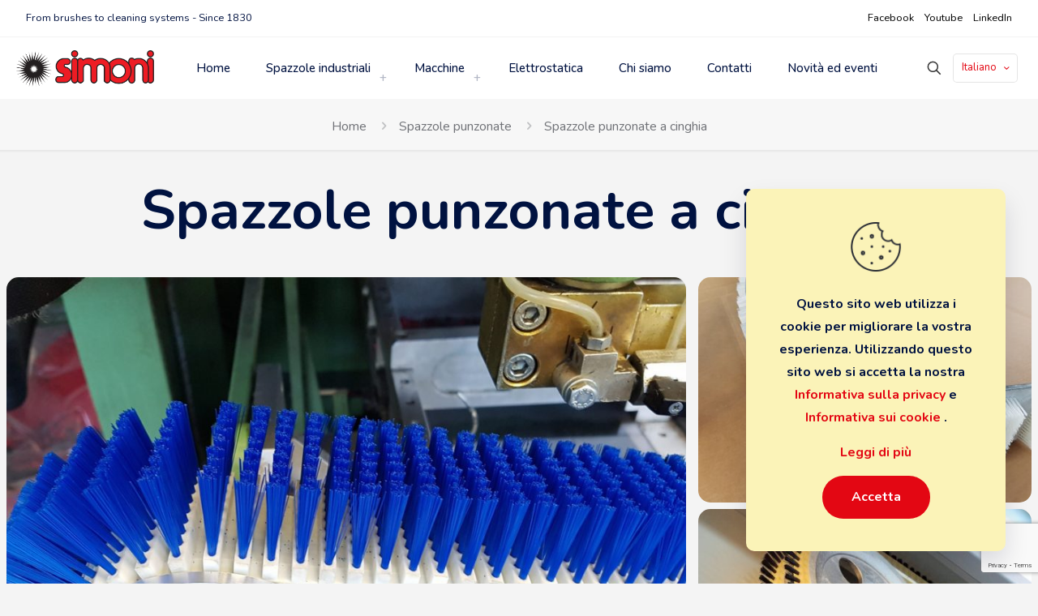

--- FILE ---
content_type: text/html; charset=UTF-8
request_url: https://simoni.com/spazzole-punzonate/spazzole-punzonate-a-cinghia/
body_size: 38216
content:
<!DOCTYPE html>
<html lang="it-IT" class="no-js " itemscope itemtype="https://schema.org/WebPage" >

<head>
<!-- Google Tag Manager -->
<script>(function(w,d,s,l,i){w[l]=w[l]||[];w[l].push({'gtm.start':
new Date().getTime(),event:'gtm.js'});var f=d.getElementsByTagName(s)[0],
j=d.createElement(s),dl=l!='dataLayer'?'&l='+l:'';j.async=true;j.src=
'https://www.googletagmanager.com/gtm.js?id='+i+dl;f.parentNode.insertBefore(j,f);
})(window,document,'script','dataLayer','GTM-PJRKZQVG');</script>
<!-- End Google Tag Manager -->
<meta charset="UTF-8" />
<meta name='robots' content='index, follow, max-image-preview:large, max-snippet:-1, max-video-preview:-1' />
<link rel="alternate" hreflang="en" href="https://simoni.com/en/punched-brushes/belt-punched-brushes/" />
<link rel="alternate" hreflang="fr" href="https://simoni.com/fr/brosses-perforees/brosses-a-bande-perforee/" />
<link rel="alternate" hreflang="de" href="https://simoni.com/de/gestanzte-bursten/bandgestanzte-bursten/" />
<link rel="alternate" hreflang="it" href="https://simoni.com/spazzole-punzonate/spazzole-punzonate-a-cinghia/" />
<link rel="alternate" hreflang="es" href="https://simoni.com/es/cepillos-perforados/cepillos-perforados/" />
<link rel="alternate" hreflang="x-default" href="https://simoni.com/spazzole-punzonate/spazzole-punzonate-a-cinghia/" />
<meta name="format-detection" content="telephone=no">
<meta name="viewport" content="width=device-width, initial-scale=1" />
<link rel="shortcut icon" href="https://simoni.com/wp-content/uploads/2023/04/Risorsa-2.png" type="image/x-icon" />
<link rel="apple-touch-icon" href="https://simoni.com/wp-content/uploads/2023/04/Risorsa-2.png" />
<meta name="theme-color" content="#ffffff" media="(prefers-color-scheme: light)">
<meta name="theme-color" content="#ffffff" media="(prefers-color-scheme: dark)">

	<!-- This site is optimized with the Yoast SEO plugin v25.6 - https://yoast.com/wordpress/plugins/seo/ -->
	<title>Spazzole Punzonate a Cinghia- Simoni s.r.l.</title>
	<meta name="description" content="Scopri le spazzole industriali punzonate a cinghia: resistenti, flessibili e perfette per spazzolare o trasportare tappi e flaconi" />
	<link rel="canonical" href="https://simoni.com/spazzole-punzonate/spazzole-punzonate-a-cinghia/" />
	<meta property="og:locale" content="it_IT" />
	<meta property="og:type" content="article" />
	<meta property="og:title" content="Spazzole Punzonate a Cinghia- Simoni s.r.l." />
	<meta property="og:description" content="Scopri le spazzole industriali punzonate a cinghia: resistenti, flessibili e perfette per spazzolare o trasportare tappi e flaconi" />
	<meta property="og:url" content="https://simoni.com/spazzole-punzonate/spazzole-punzonate-a-cinghia/" />
	<meta property="og:site_name" content="Simoni s.r.l." />
	<meta property="article:publisher" content="https://www.facebook.com/people/Simoni-srl/100049145208660/?ref=tn_tnmn" />
	<meta property="article:modified_time" content="2025-08-26T13:05:03+00:00" />
	<meta property="og:image" content="https://simoni.com/wp-content/uploads/2023/05/ILAPAK-scaled-925x608-1.jpg" />
	<meta property="og:image:width" content="925" />
	<meta property="og:image:height" content="608" />
	<meta property="og:image:type" content="image/jpeg" />
	<meta name="twitter:card" content="summary_large_image" />
	<meta name="twitter:label1" content="Tempo di lettura stimato" />
	<meta name="twitter:data1" content="17 minuti" />
	<script type="application/ld+json" class="yoast-schema-graph">{"@context":"https://schema.org","@graph":[{"@type":"WebPage","@id":"https://simoni.com/spazzole-punzonate/spazzole-punzonate-a-cinghia/","url":"https://simoni.com/spazzole-punzonate/spazzole-punzonate-a-cinghia/","name":"Spazzole Punzonate a Cinghia- Simoni s.r.l.","isPartOf":{"@id":"https://simoni.com/#website"},"primaryImageOfPage":{"@id":"https://simoni.com/spazzole-punzonate/spazzole-punzonate-a-cinghia/#primaryimage"},"image":{"@id":"https://simoni.com/spazzole-punzonate/spazzole-punzonate-a-cinghia/#primaryimage"},"thumbnailUrl":"https://simoni.com/wp-content/uploads/2023/05/ILAPAK-scaled-925x608-1.jpg","datePublished":"2023-05-17T20:36:43+00:00","dateModified":"2025-08-26T13:05:03+00:00","description":"Scopri le spazzole industriali punzonate a cinghia: resistenti, flessibili e perfette per spazzolare o trasportare tappi e flaconi","breadcrumb":{"@id":"https://simoni.com/spazzole-punzonate/spazzole-punzonate-a-cinghia/#breadcrumb"},"inLanguage":"it-IT","potentialAction":[{"@type":"ReadAction","target":["https://simoni.com/spazzole-punzonate/spazzole-punzonate-a-cinghia/"]}]},{"@type":"ImageObject","inLanguage":"it-IT","@id":"https://simoni.com/spazzole-punzonate/spazzole-punzonate-a-cinghia/#primaryimage","url":"https://simoni.com/wp-content/uploads/2023/05/ILAPAK-scaled-925x608-1.jpg","contentUrl":"https://simoni.com/wp-content/uploads/2023/05/ILAPAK-scaled-925x608-1.jpg","width":925,"height":608},{"@type":"BreadcrumbList","@id":"https://simoni.com/spazzole-punzonate/spazzole-punzonate-a-cinghia/#breadcrumb","itemListElement":[{"@type":"ListItem","position":1,"name":"Home","item":"https://simoni.com/"},{"@type":"ListItem","position":2,"name":"Spazzole punzonate","item":"https://simoni.com/spazzole-punzonate/"},{"@type":"ListItem","position":3,"name":"Spazzole punzonate a cinghia"}]},{"@type":"WebSite","@id":"https://simoni.com/#website","url":"https://simoni.com/","name":"Simoni s.r.l.","description":"From brushes to cleaning systems since 1830","publisher":{"@id":"https://simoni.com/#organization"},"potentialAction":[{"@type":"SearchAction","target":{"@type":"EntryPoint","urlTemplate":"https://simoni.com/?s={search_term_string}"},"query-input":{"@type":"PropertyValueSpecification","valueRequired":true,"valueName":"search_term_string"}}],"inLanguage":"it-IT"},{"@type":"Organization","@id":"https://simoni.com/#organization","name":"Simoni s.r.l.","url":"https://simoni.com/","logo":{"@type":"ImageObject","inLanguage":"it-IT","@id":"https://simoni.com/#/schema/logo/image/","url":"https://simoni.com/wp-content/uploads/2023/05/logo-completo-300x93-1.png","contentUrl":"https://simoni.com/wp-content/uploads/2023/05/logo-completo-300x93-1.png","width":300,"height":93,"caption":"Simoni s.r.l."},"image":{"@id":"https://simoni.com/#/schema/logo/image/"},"sameAs":["https://www.facebook.com/people/Simoni-srl/100049145208660/?ref=tn_tnmn","https://www.youtube.com/channel/UCme_poqaWKouYeYnmn0csOg","https://www.linkedin.com/company/simonispazzoleindustriali/"]}]}</script>
	<!-- / Yoast SEO plugin. -->


<link rel='dns-prefetch' href='//codicebusiness.shinystat.com' />
<link rel='dns-prefetch' href='//fonts.googleapis.com' />
<link rel="alternate" type="application/rss+xml" title="Simoni s.r.l. &raquo; Feed" href="https://simoni.com/feed/" />
<link rel="alternate" type="application/rss+xml" title="Simoni s.r.l. &raquo; Feed dei commenti" href="https://simoni.com/comments/feed/" />
<link rel="alternate" title="oEmbed (JSON)" type="application/json+oembed" href="https://simoni.com/wp-json/oembed/1.0/embed?url=https%3A%2F%2Fsimoni.com%2Fspazzole-punzonate%2Fspazzole-punzonate-a-cinghia%2F" />
<link rel="alternate" title="oEmbed (XML)" type="text/xml+oembed" href="https://simoni.com/wp-json/oembed/1.0/embed?url=https%3A%2F%2Fsimoni.com%2Fspazzole-punzonate%2Fspazzole-punzonate-a-cinghia%2F&#038;format=xml" />
<style id='wp-img-auto-sizes-contain-inline-css' type='text/css'>
img:is([sizes=auto i],[sizes^="auto," i]){contain-intrinsic-size:3000px 1500px}
/*# sourceURL=wp-img-auto-sizes-contain-inline-css */
</style>
<style id='wp-emoji-styles-inline-css' type='text/css'>

	img.wp-smiley, img.emoji {
		display: inline !important;
		border: none !important;
		box-shadow: none !important;
		height: 1em !important;
		width: 1em !important;
		margin: 0 0.07em !important;
		vertical-align: -0.1em !important;
		background: none !important;
		padding: 0 !important;
	}
/*# sourceURL=wp-emoji-styles-inline-css */
</style>
<link rel='stylesheet' id='wp-block-library-css' href='https://simoni.com/wp-includes/css/dist/block-library/style.min.css?ver=6.9' type='text/css' media='all' />
<style id='wp-block-image-inline-css' type='text/css'>
.wp-block-image>a,.wp-block-image>figure>a{display:inline-block}.wp-block-image img{box-sizing:border-box;height:auto;max-width:100%;vertical-align:bottom}@media not (prefers-reduced-motion){.wp-block-image img.hide{visibility:hidden}.wp-block-image img.show{animation:show-content-image .4s}}.wp-block-image[style*=border-radius] img,.wp-block-image[style*=border-radius]>a{border-radius:inherit}.wp-block-image.has-custom-border img{box-sizing:border-box}.wp-block-image.aligncenter{text-align:center}.wp-block-image.alignfull>a,.wp-block-image.alignwide>a{width:100%}.wp-block-image.alignfull img,.wp-block-image.alignwide img{height:auto;width:100%}.wp-block-image .aligncenter,.wp-block-image .alignleft,.wp-block-image .alignright,.wp-block-image.aligncenter,.wp-block-image.alignleft,.wp-block-image.alignright{display:table}.wp-block-image .aligncenter>figcaption,.wp-block-image .alignleft>figcaption,.wp-block-image .alignright>figcaption,.wp-block-image.aligncenter>figcaption,.wp-block-image.alignleft>figcaption,.wp-block-image.alignright>figcaption{caption-side:bottom;display:table-caption}.wp-block-image .alignleft{float:left;margin:.5em 1em .5em 0}.wp-block-image .alignright{float:right;margin:.5em 0 .5em 1em}.wp-block-image .aligncenter{margin-left:auto;margin-right:auto}.wp-block-image :where(figcaption){margin-bottom:1em;margin-top:.5em}.wp-block-image.is-style-circle-mask img{border-radius:9999px}@supports ((-webkit-mask-image:none) or (mask-image:none)) or (-webkit-mask-image:none){.wp-block-image.is-style-circle-mask img{border-radius:0;-webkit-mask-image:url('data:image/svg+xml;utf8,<svg viewBox="0 0 100 100" xmlns="http://www.w3.org/2000/svg"><circle cx="50" cy="50" r="50"/></svg>');mask-image:url('data:image/svg+xml;utf8,<svg viewBox="0 0 100 100" xmlns="http://www.w3.org/2000/svg"><circle cx="50" cy="50" r="50"/></svg>');mask-mode:alpha;-webkit-mask-position:center;mask-position:center;-webkit-mask-repeat:no-repeat;mask-repeat:no-repeat;-webkit-mask-size:contain;mask-size:contain}}:root :where(.wp-block-image.is-style-rounded img,.wp-block-image .is-style-rounded img){border-radius:9999px}.wp-block-image figure{margin:0}.wp-lightbox-container{display:flex;flex-direction:column;position:relative}.wp-lightbox-container img{cursor:zoom-in}.wp-lightbox-container img:hover+button{opacity:1}.wp-lightbox-container button{align-items:center;backdrop-filter:blur(16px) saturate(180%);background-color:#5a5a5a40;border:none;border-radius:4px;cursor:zoom-in;display:flex;height:20px;justify-content:center;opacity:0;padding:0;position:absolute;right:16px;text-align:center;top:16px;width:20px;z-index:100}@media not (prefers-reduced-motion){.wp-lightbox-container button{transition:opacity .2s ease}}.wp-lightbox-container button:focus-visible{outline:3px auto #5a5a5a40;outline:3px auto -webkit-focus-ring-color;outline-offset:3px}.wp-lightbox-container button:hover{cursor:pointer;opacity:1}.wp-lightbox-container button:focus{opacity:1}.wp-lightbox-container button:focus,.wp-lightbox-container button:hover,.wp-lightbox-container button:not(:hover):not(:active):not(.has-background){background-color:#5a5a5a40;border:none}.wp-lightbox-overlay{box-sizing:border-box;cursor:zoom-out;height:100vh;left:0;overflow:hidden;position:fixed;top:0;visibility:hidden;width:100%;z-index:100000}.wp-lightbox-overlay .close-button{align-items:center;cursor:pointer;display:flex;justify-content:center;min-height:40px;min-width:40px;padding:0;position:absolute;right:calc(env(safe-area-inset-right) + 16px);top:calc(env(safe-area-inset-top) + 16px);z-index:5000000}.wp-lightbox-overlay .close-button:focus,.wp-lightbox-overlay .close-button:hover,.wp-lightbox-overlay .close-button:not(:hover):not(:active):not(.has-background){background:none;border:none}.wp-lightbox-overlay .lightbox-image-container{height:var(--wp--lightbox-container-height);left:50%;overflow:hidden;position:absolute;top:50%;transform:translate(-50%,-50%);transform-origin:top left;width:var(--wp--lightbox-container-width);z-index:9999999999}.wp-lightbox-overlay .wp-block-image{align-items:center;box-sizing:border-box;display:flex;height:100%;justify-content:center;margin:0;position:relative;transform-origin:0 0;width:100%;z-index:3000000}.wp-lightbox-overlay .wp-block-image img{height:var(--wp--lightbox-image-height);min-height:var(--wp--lightbox-image-height);min-width:var(--wp--lightbox-image-width);width:var(--wp--lightbox-image-width)}.wp-lightbox-overlay .wp-block-image figcaption{display:none}.wp-lightbox-overlay button{background:none;border:none}.wp-lightbox-overlay .scrim{background-color:#fff;height:100%;opacity:.9;position:absolute;width:100%;z-index:2000000}.wp-lightbox-overlay.active{visibility:visible}@media not (prefers-reduced-motion){.wp-lightbox-overlay.active{animation:turn-on-visibility .25s both}.wp-lightbox-overlay.active img{animation:turn-on-visibility .35s both}.wp-lightbox-overlay.show-closing-animation:not(.active){animation:turn-off-visibility .35s both}.wp-lightbox-overlay.show-closing-animation:not(.active) img{animation:turn-off-visibility .25s both}.wp-lightbox-overlay.zoom.active{animation:none;opacity:1;visibility:visible}.wp-lightbox-overlay.zoom.active .lightbox-image-container{animation:lightbox-zoom-in .4s}.wp-lightbox-overlay.zoom.active .lightbox-image-container img{animation:none}.wp-lightbox-overlay.zoom.active .scrim{animation:turn-on-visibility .4s forwards}.wp-lightbox-overlay.zoom.show-closing-animation:not(.active){animation:none}.wp-lightbox-overlay.zoom.show-closing-animation:not(.active) .lightbox-image-container{animation:lightbox-zoom-out .4s}.wp-lightbox-overlay.zoom.show-closing-animation:not(.active) .lightbox-image-container img{animation:none}.wp-lightbox-overlay.zoom.show-closing-animation:not(.active) .scrim{animation:turn-off-visibility .4s forwards}}@keyframes show-content-image{0%{visibility:hidden}99%{visibility:hidden}to{visibility:visible}}@keyframes turn-on-visibility{0%{opacity:0}to{opacity:1}}@keyframes turn-off-visibility{0%{opacity:1;visibility:visible}99%{opacity:0;visibility:visible}to{opacity:0;visibility:hidden}}@keyframes lightbox-zoom-in{0%{transform:translate(calc((-100vw + var(--wp--lightbox-scrollbar-width))/2 + var(--wp--lightbox-initial-left-position)),calc(-50vh + var(--wp--lightbox-initial-top-position))) scale(var(--wp--lightbox-scale))}to{transform:translate(-50%,-50%) scale(1)}}@keyframes lightbox-zoom-out{0%{transform:translate(-50%,-50%) scale(1);visibility:visible}99%{visibility:visible}to{transform:translate(calc((-100vw + var(--wp--lightbox-scrollbar-width))/2 + var(--wp--lightbox-initial-left-position)),calc(-50vh + var(--wp--lightbox-initial-top-position))) scale(var(--wp--lightbox-scale));visibility:hidden}}
/*# sourceURL=https://simoni.com/wp-includes/blocks/image/style.min.css */
</style>
<style id='wp-block-paragraph-inline-css' type='text/css'>
.is-small-text{font-size:.875em}.is-regular-text{font-size:1em}.is-large-text{font-size:2.25em}.is-larger-text{font-size:3em}.has-drop-cap:not(:focus):first-letter{float:left;font-size:8.4em;font-style:normal;font-weight:100;line-height:.68;margin:.05em .1em 0 0;text-transform:uppercase}body.rtl .has-drop-cap:not(:focus):first-letter{float:none;margin-left:.1em}p.has-drop-cap.has-background{overflow:hidden}:root :where(p.has-background){padding:1.25em 2.375em}:where(p.has-text-color:not(.has-link-color)) a{color:inherit}p.has-text-align-left[style*="writing-mode:vertical-lr"],p.has-text-align-right[style*="writing-mode:vertical-rl"]{rotate:180deg}
/*# sourceURL=https://simoni.com/wp-includes/blocks/paragraph/style.min.css */
</style>
<style id='wp-block-social-links-inline-css' type='text/css'>
.wp-block-social-links{background:none;box-sizing:border-box;margin-left:0;padding-left:0;padding-right:0;text-indent:0}.wp-block-social-links .wp-social-link a,.wp-block-social-links .wp-social-link a:hover{border-bottom:0;box-shadow:none;text-decoration:none}.wp-block-social-links .wp-social-link svg{height:1em;width:1em}.wp-block-social-links .wp-social-link span:not(.screen-reader-text){font-size:.65em;margin-left:.5em;margin-right:.5em}.wp-block-social-links.has-small-icon-size{font-size:16px}.wp-block-social-links,.wp-block-social-links.has-normal-icon-size{font-size:24px}.wp-block-social-links.has-large-icon-size{font-size:36px}.wp-block-social-links.has-huge-icon-size{font-size:48px}.wp-block-social-links.aligncenter{display:flex;justify-content:center}.wp-block-social-links.alignright{justify-content:flex-end}.wp-block-social-link{border-radius:9999px;display:block}@media not (prefers-reduced-motion){.wp-block-social-link{transition:transform .1s ease}}.wp-block-social-link{height:auto}.wp-block-social-link a{align-items:center;display:flex;line-height:0}.wp-block-social-link:hover{transform:scale(1.1)}.wp-block-social-links .wp-block-social-link.wp-social-link{display:inline-block;margin:0;padding:0}.wp-block-social-links .wp-block-social-link.wp-social-link .wp-block-social-link-anchor,.wp-block-social-links .wp-block-social-link.wp-social-link .wp-block-social-link-anchor svg,.wp-block-social-links .wp-block-social-link.wp-social-link .wp-block-social-link-anchor:active,.wp-block-social-links .wp-block-social-link.wp-social-link .wp-block-social-link-anchor:hover,.wp-block-social-links .wp-block-social-link.wp-social-link .wp-block-social-link-anchor:visited{color:currentColor;fill:currentColor}:where(.wp-block-social-links:not(.is-style-logos-only)) .wp-social-link{background-color:#f0f0f0;color:#444}:where(.wp-block-social-links:not(.is-style-logos-only)) .wp-social-link-amazon{background-color:#f90;color:#fff}:where(.wp-block-social-links:not(.is-style-logos-only)) .wp-social-link-bandcamp{background-color:#1ea0c3;color:#fff}:where(.wp-block-social-links:not(.is-style-logos-only)) .wp-social-link-behance{background-color:#0757fe;color:#fff}:where(.wp-block-social-links:not(.is-style-logos-only)) .wp-social-link-bluesky{background-color:#0a7aff;color:#fff}:where(.wp-block-social-links:not(.is-style-logos-only)) .wp-social-link-codepen{background-color:#1e1f26;color:#fff}:where(.wp-block-social-links:not(.is-style-logos-only)) .wp-social-link-deviantart{background-color:#02e49b;color:#fff}:where(.wp-block-social-links:not(.is-style-logos-only)) .wp-social-link-discord{background-color:#5865f2;color:#fff}:where(.wp-block-social-links:not(.is-style-logos-only)) .wp-social-link-dribbble{background-color:#e94c89;color:#fff}:where(.wp-block-social-links:not(.is-style-logos-only)) .wp-social-link-dropbox{background-color:#4280ff;color:#fff}:where(.wp-block-social-links:not(.is-style-logos-only)) .wp-social-link-etsy{background-color:#f45800;color:#fff}:where(.wp-block-social-links:not(.is-style-logos-only)) .wp-social-link-facebook{background-color:#0866ff;color:#fff}:where(.wp-block-social-links:not(.is-style-logos-only)) .wp-social-link-fivehundredpx{background-color:#000;color:#fff}:where(.wp-block-social-links:not(.is-style-logos-only)) .wp-social-link-flickr{background-color:#0461dd;color:#fff}:where(.wp-block-social-links:not(.is-style-logos-only)) .wp-social-link-foursquare{background-color:#e65678;color:#fff}:where(.wp-block-social-links:not(.is-style-logos-only)) .wp-social-link-github{background-color:#24292d;color:#fff}:where(.wp-block-social-links:not(.is-style-logos-only)) .wp-social-link-goodreads{background-color:#eceadd;color:#382110}:where(.wp-block-social-links:not(.is-style-logos-only)) .wp-social-link-google{background-color:#ea4434;color:#fff}:where(.wp-block-social-links:not(.is-style-logos-only)) .wp-social-link-gravatar{background-color:#1d4fc4;color:#fff}:where(.wp-block-social-links:not(.is-style-logos-only)) .wp-social-link-instagram{background-color:#f00075;color:#fff}:where(.wp-block-social-links:not(.is-style-logos-only)) .wp-social-link-lastfm{background-color:#e21b24;color:#fff}:where(.wp-block-social-links:not(.is-style-logos-only)) .wp-social-link-linkedin{background-color:#0d66c2;color:#fff}:where(.wp-block-social-links:not(.is-style-logos-only)) .wp-social-link-mastodon{background-color:#3288d4;color:#fff}:where(.wp-block-social-links:not(.is-style-logos-only)) .wp-social-link-medium{background-color:#000;color:#fff}:where(.wp-block-social-links:not(.is-style-logos-only)) .wp-social-link-meetup{background-color:#f6405f;color:#fff}:where(.wp-block-social-links:not(.is-style-logos-only)) .wp-social-link-patreon{background-color:#000;color:#fff}:where(.wp-block-social-links:not(.is-style-logos-only)) .wp-social-link-pinterest{background-color:#e60122;color:#fff}:where(.wp-block-social-links:not(.is-style-logos-only)) .wp-social-link-pocket{background-color:#ef4155;color:#fff}:where(.wp-block-social-links:not(.is-style-logos-only)) .wp-social-link-reddit{background-color:#ff4500;color:#fff}:where(.wp-block-social-links:not(.is-style-logos-only)) .wp-social-link-skype{background-color:#0478d7;color:#fff}:where(.wp-block-social-links:not(.is-style-logos-only)) .wp-social-link-snapchat{background-color:#fefc00;color:#fff;stroke:#000}:where(.wp-block-social-links:not(.is-style-logos-only)) .wp-social-link-soundcloud{background-color:#ff5600;color:#fff}:where(.wp-block-social-links:not(.is-style-logos-only)) .wp-social-link-spotify{background-color:#1bd760;color:#fff}:where(.wp-block-social-links:not(.is-style-logos-only)) .wp-social-link-telegram{background-color:#2aabee;color:#fff}:where(.wp-block-social-links:not(.is-style-logos-only)) .wp-social-link-threads{background-color:#000;color:#fff}:where(.wp-block-social-links:not(.is-style-logos-only)) .wp-social-link-tiktok{background-color:#000;color:#fff}:where(.wp-block-social-links:not(.is-style-logos-only)) .wp-social-link-tumblr{background-color:#011835;color:#fff}:where(.wp-block-social-links:not(.is-style-logos-only)) .wp-social-link-twitch{background-color:#6440a4;color:#fff}:where(.wp-block-social-links:not(.is-style-logos-only)) .wp-social-link-twitter{background-color:#1da1f2;color:#fff}:where(.wp-block-social-links:not(.is-style-logos-only)) .wp-social-link-vimeo{background-color:#1eb7ea;color:#fff}:where(.wp-block-social-links:not(.is-style-logos-only)) .wp-social-link-vk{background-color:#4680c2;color:#fff}:where(.wp-block-social-links:not(.is-style-logos-only)) .wp-social-link-wordpress{background-color:#3499cd;color:#fff}:where(.wp-block-social-links:not(.is-style-logos-only)) .wp-social-link-whatsapp{background-color:#25d366;color:#fff}:where(.wp-block-social-links:not(.is-style-logos-only)) .wp-social-link-x{background-color:#000;color:#fff}:where(.wp-block-social-links:not(.is-style-logos-only)) .wp-social-link-yelp{background-color:#d32422;color:#fff}:where(.wp-block-social-links:not(.is-style-logos-only)) .wp-social-link-youtube{background-color:red;color:#fff}:where(.wp-block-social-links.is-style-logos-only) .wp-social-link{background:none}:where(.wp-block-social-links.is-style-logos-only) .wp-social-link svg{height:1.25em;width:1.25em}:where(.wp-block-social-links.is-style-logos-only) .wp-social-link-amazon{color:#f90}:where(.wp-block-social-links.is-style-logos-only) .wp-social-link-bandcamp{color:#1ea0c3}:where(.wp-block-social-links.is-style-logos-only) .wp-social-link-behance{color:#0757fe}:where(.wp-block-social-links.is-style-logos-only) .wp-social-link-bluesky{color:#0a7aff}:where(.wp-block-social-links.is-style-logos-only) .wp-social-link-codepen{color:#1e1f26}:where(.wp-block-social-links.is-style-logos-only) .wp-social-link-deviantart{color:#02e49b}:where(.wp-block-social-links.is-style-logos-only) .wp-social-link-discord{color:#5865f2}:where(.wp-block-social-links.is-style-logos-only) .wp-social-link-dribbble{color:#e94c89}:where(.wp-block-social-links.is-style-logos-only) .wp-social-link-dropbox{color:#4280ff}:where(.wp-block-social-links.is-style-logos-only) .wp-social-link-etsy{color:#f45800}:where(.wp-block-social-links.is-style-logos-only) .wp-social-link-facebook{color:#0866ff}:where(.wp-block-social-links.is-style-logos-only) .wp-social-link-fivehundredpx{color:#000}:where(.wp-block-social-links.is-style-logos-only) .wp-social-link-flickr{color:#0461dd}:where(.wp-block-social-links.is-style-logos-only) .wp-social-link-foursquare{color:#e65678}:where(.wp-block-social-links.is-style-logos-only) .wp-social-link-github{color:#24292d}:where(.wp-block-social-links.is-style-logos-only) .wp-social-link-goodreads{color:#382110}:where(.wp-block-social-links.is-style-logos-only) .wp-social-link-google{color:#ea4434}:where(.wp-block-social-links.is-style-logos-only) .wp-social-link-gravatar{color:#1d4fc4}:where(.wp-block-social-links.is-style-logos-only) .wp-social-link-instagram{color:#f00075}:where(.wp-block-social-links.is-style-logos-only) .wp-social-link-lastfm{color:#e21b24}:where(.wp-block-social-links.is-style-logos-only) .wp-social-link-linkedin{color:#0d66c2}:where(.wp-block-social-links.is-style-logos-only) .wp-social-link-mastodon{color:#3288d4}:where(.wp-block-social-links.is-style-logos-only) .wp-social-link-medium{color:#000}:where(.wp-block-social-links.is-style-logos-only) .wp-social-link-meetup{color:#f6405f}:where(.wp-block-social-links.is-style-logos-only) .wp-social-link-patreon{color:#000}:where(.wp-block-social-links.is-style-logos-only) .wp-social-link-pinterest{color:#e60122}:where(.wp-block-social-links.is-style-logos-only) .wp-social-link-pocket{color:#ef4155}:where(.wp-block-social-links.is-style-logos-only) .wp-social-link-reddit{color:#ff4500}:where(.wp-block-social-links.is-style-logos-only) .wp-social-link-skype{color:#0478d7}:where(.wp-block-social-links.is-style-logos-only) .wp-social-link-snapchat{color:#fff;stroke:#000}:where(.wp-block-social-links.is-style-logos-only) .wp-social-link-soundcloud{color:#ff5600}:where(.wp-block-social-links.is-style-logos-only) .wp-social-link-spotify{color:#1bd760}:where(.wp-block-social-links.is-style-logos-only) .wp-social-link-telegram{color:#2aabee}:where(.wp-block-social-links.is-style-logos-only) .wp-social-link-threads{color:#000}:where(.wp-block-social-links.is-style-logos-only) .wp-social-link-tiktok{color:#000}:where(.wp-block-social-links.is-style-logos-only) .wp-social-link-tumblr{color:#011835}:where(.wp-block-social-links.is-style-logos-only) .wp-social-link-twitch{color:#6440a4}:where(.wp-block-social-links.is-style-logos-only) .wp-social-link-twitter{color:#1da1f2}:where(.wp-block-social-links.is-style-logos-only) .wp-social-link-vimeo{color:#1eb7ea}:where(.wp-block-social-links.is-style-logos-only) .wp-social-link-vk{color:#4680c2}:where(.wp-block-social-links.is-style-logos-only) .wp-social-link-whatsapp{color:#25d366}:where(.wp-block-social-links.is-style-logos-only) .wp-social-link-wordpress{color:#3499cd}:where(.wp-block-social-links.is-style-logos-only) .wp-social-link-x{color:#000}:where(.wp-block-social-links.is-style-logos-only) .wp-social-link-yelp{color:#d32422}:where(.wp-block-social-links.is-style-logos-only) .wp-social-link-youtube{color:red}.wp-block-social-links.is-style-pill-shape .wp-social-link{width:auto}:root :where(.wp-block-social-links .wp-social-link a){padding:.25em}:root :where(.wp-block-social-links.is-style-logos-only .wp-social-link a){padding:0}:root :where(.wp-block-social-links.is-style-pill-shape .wp-social-link a){padding-left:.6666666667em;padding-right:.6666666667em}.wp-block-social-links:not(.has-icon-color):not(.has-icon-background-color) .wp-social-link-snapchat .wp-block-social-link-label{color:#000}
/*# sourceURL=https://simoni.com/wp-includes/blocks/social-links/style.min.css */
</style>
<style id='global-styles-inline-css' type='text/css'>
:root{--wp--preset--aspect-ratio--square: 1;--wp--preset--aspect-ratio--4-3: 4/3;--wp--preset--aspect-ratio--3-4: 3/4;--wp--preset--aspect-ratio--3-2: 3/2;--wp--preset--aspect-ratio--2-3: 2/3;--wp--preset--aspect-ratio--16-9: 16/9;--wp--preset--aspect-ratio--9-16: 9/16;--wp--preset--color--black: #000000;--wp--preset--color--cyan-bluish-gray: #abb8c3;--wp--preset--color--white: #ffffff;--wp--preset--color--pale-pink: #f78da7;--wp--preset--color--vivid-red: #cf2e2e;--wp--preset--color--luminous-vivid-orange: #ff6900;--wp--preset--color--luminous-vivid-amber: #fcb900;--wp--preset--color--light-green-cyan: #7bdcb5;--wp--preset--color--vivid-green-cyan: #00d084;--wp--preset--color--pale-cyan-blue: #8ed1fc;--wp--preset--color--vivid-cyan-blue: #0693e3;--wp--preset--color--vivid-purple: #9b51e0;--wp--preset--gradient--vivid-cyan-blue-to-vivid-purple: linear-gradient(135deg,rgb(6,147,227) 0%,rgb(155,81,224) 100%);--wp--preset--gradient--light-green-cyan-to-vivid-green-cyan: linear-gradient(135deg,rgb(122,220,180) 0%,rgb(0,208,130) 100%);--wp--preset--gradient--luminous-vivid-amber-to-luminous-vivid-orange: linear-gradient(135deg,rgb(252,185,0) 0%,rgb(255,105,0) 100%);--wp--preset--gradient--luminous-vivid-orange-to-vivid-red: linear-gradient(135deg,rgb(255,105,0) 0%,rgb(207,46,46) 100%);--wp--preset--gradient--very-light-gray-to-cyan-bluish-gray: linear-gradient(135deg,rgb(238,238,238) 0%,rgb(169,184,195) 100%);--wp--preset--gradient--cool-to-warm-spectrum: linear-gradient(135deg,rgb(74,234,220) 0%,rgb(151,120,209) 20%,rgb(207,42,186) 40%,rgb(238,44,130) 60%,rgb(251,105,98) 80%,rgb(254,248,76) 100%);--wp--preset--gradient--blush-light-purple: linear-gradient(135deg,rgb(255,206,236) 0%,rgb(152,150,240) 100%);--wp--preset--gradient--blush-bordeaux: linear-gradient(135deg,rgb(254,205,165) 0%,rgb(254,45,45) 50%,rgb(107,0,62) 100%);--wp--preset--gradient--luminous-dusk: linear-gradient(135deg,rgb(255,203,112) 0%,rgb(199,81,192) 50%,rgb(65,88,208) 100%);--wp--preset--gradient--pale-ocean: linear-gradient(135deg,rgb(255,245,203) 0%,rgb(182,227,212) 50%,rgb(51,167,181) 100%);--wp--preset--gradient--electric-grass: linear-gradient(135deg,rgb(202,248,128) 0%,rgb(113,206,126) 100%);--wp--preset--gradient--midnight: linear-gradient(135deg,rgb(2,3,129) 0%,rgb(40,116,252) 100%);--wp--preset--font-size--small: 13px;--wp--preset--font-size--medium: 20px;--wp--preset--font-size--large: 36px;--wp--preset--font-size--x-large: 42px;--wp--preset--spacing--20: 0.44rem;--wp--preset--spacing--30: 0.67rem;--wp--preset--spacing--40: 1rem;--wp--preset--spacing--50: 1.5rem;--wp--preset--spacing--60: 2.25rem;--wp--preset--spacing--70: 3.38rem;--wp--preset--spacing--80: 5.06rem;--wp--preset--shadow--natural: 6px 6px 9px rgba(0, 0, 0, 0.2);--wp--preset--shadow--deep: 12px 12px 50px rgba(0, 0, 0, 0.4);--wp--preset--shadow--sharp: 6px 6px 0px rgba(0, 0, 0, 0.2);--wp--preset--shadow--outlined: 6px 6px 0px -3px rgb(255, 255, 255), 6px 6px rgb(0, 0, 0);--wp--preset--shadow--crisp: 6px 6px 0px rgb(0, 0, 0);}:where(.is-layout-flex){gap: 0.5em;}:where(.is-layout-grid){gap: 0.5em;}body .is-layout-flex{display: flex;}.is-layout-flex{flex-wrap: wrap;align-items: center;}.is-layout-flex > :is(*, div){margin: 0;}body .is-layout-grid{display: grid;}.is-layout-grid > :is(*, div){margin: 0;}:where(.wp-block-columns.is-layout-flex){gap: 2em;}:where(.wp-block-columns.is-layout-grid){gap: 2em;}:where(.wp-block-post-template.is-layout-flex){gap: 1.25em;}:where(.wp-block-post-template.is-layout-grid){gap: 1.25em;}.has-black-color{color: var(--wp--preset--color--black) !important;}.has-cyan-bluish-gray-color{color: var(--wp--preset--color--cyan-bluish-gray) !important;}.has-white-color{color: var(--wp--preset--color--white) !important;}.has-pale-pink-color{color: var(--wp--preset--color--pale-pink) !important;}.has-vivid-red-color{color: var(--wp--preset--color--vivid-red) !important;}.has-luminous-vivid-orange-color{color: var(--wp--preset--color--luminous-vivid-orange) !important;}.has-luminous-vivid-amber-color{color: var(--wp--preset--color--luminous-vivid-amber) !important;}.has-light-green-cyan-color{color: var(--wp--preset--color--light-green-cyan) !important;}.has-vivid-green-cyan-color{color: var(--wp--preset--color--vivid-green-cyan) !important;}.has-pale-cyan-blue-color{color: var(--wp--preset--color--pale-cyan-blue) !important;}.has-vivid-cyan-blue-color{color: var(--wp--preset--color--vivid-cyan-blue) !important;}.has-vivid-purple-color{color: var(--wp--preset--color--vivid-purple) !important;}.has-black-background-color{background-color: var(--wp--preset--color--black) !important;}.has-cyan-bluish-gray-background-color{background-color: var(--wp--preset--color--cyan-bluish-gray) !important;}.has-white-background-color{background-color: var(--wp--preset--color--white) !important;}.has-pale-pink-background-color{background-color: var(--wp--preset--color--pale-pink) !important;}.has-vivid-red-background-color{background-color: var(--wp--preset--color--vivid-red) !important;}.has-luminous-vivid-orange-background-color{background-color: var(--wp--preset--color--luminous-vivid-orange) !important;}.has-luminous-vivid-amber-background-color{background-color: var(--wp--preset--color--luminous-vivid-amber) !important;}.has-light-green-cyan-background-color{background-color: var(--wp--preset--color--light-green-cyan) !important;}.has-vivid-green-cyan-background-color{background-color: var(--wp--preset--color--vivid-green-cyan) !important;}.has-pale-cyan-blue-background-color{background-color: var(--wp--preset--color--pale-cyan-blue) !important;}.has-vivid-cyan-blue-background-color{background-color: var(--wp--preset--color--vivid-cyan-blue) !important;}.has-vivid-purple-background-color{background-color: var(--wp--preset--color--vivid-purple) !important;}.has-black-border-color{border-color: var(--wp--preset--color--black) !important;}.has-cyan-bluish-gray-border-color{border-color: var(--wp--preset--color--cyan-bluish-gray) !important;}.has-white-border-color{border-color: var(--wp--preset--color--white) !important;}.has-pale-pink-border-color{border-color: var(--wp--preset--color--pale-pink) !important;}.has-vivid-red-border-color{border-color: var(--wp--preset--color--vivid-red) !important;}.has-luminous-vivid-orange-border-color{border-color: var(--wp--preset--color--luminous-vivid-orange) !important;}.has-luminous-vivid-amber-border-color{border-color: var(--wp--preset--color--luminous-vivid-amber) !important;}.has-light-green-cyan-border-color{border-color: var(--wp--preset--color--light-green-cyan) !important;}.has-vivid-green-cyan-border-color{border-color: var(--wp--preset--color--vivid-green-cyan) !important;}.has-pale-cyan-blue-border-color{border-color: var(--wp--preset--color--pale-cyan-blue) !important;}.has-vivid-cyan-blue-border-color{border-color: var(--wp--preset--color--vivid-cyan-blue) !important;}.has-vivid-purple-border-color{border-color: var(--wp--preset--color--vivid-purple) !important;}.has-vivid-cyan-blue-to-vivid-purple-gradient-background{background: var(--wp--preset--gradient--vivid-cyan-blue-to-vivid-purple) !important;}.has-light-green-cyan-to-vivid-green-cyan-gradient-background{background: var(--wp--preset--gradient--light-green-cyan-to-vivid-green-cyan) !important;}.has-luminous-vivid-amber-to-luminous-vivid-orange-gradient-background{background: var(--wp--preset--gradient--luminous-vivid-amber-to-luminous-vivid-orange) !important;}.has-luminous-vivid-orange-to-vivid-red-gradient-background{background: var(--wp--preset--gradient--luminous-vivid-orange-to-vivid-red) !important;}.has-very-light-gray-to-cyan-bluish-gray-gradient-background{background: var(--wp--preset--gradient--very-light-gray-to-cyan-bluish-gray) !important;}.has-cool-to-warm-spectrum-gradient-background{background: var(--wp--preset--gradient--cool-to-warm-spectrum) !important;}.has-blush-light-purple-gradient-background{background: var(--wp--preset--gradient--blush-light-purple) !important;}.has-blush-bordeaux-gradient-background{background: var(--wp--preset--gradient--blush-bordeaux) !important;}.has-luminous-dusk-gradient-background{background: var(--wp--preset--gradient--luminous-dusk) !important;}.has-pale-ocean-gradient-background{background: var(--wp--preset--gradient--pale-ocean) !important;}.has-electric-grass-gradient-background{background: var(--wp--preset--gradient--electric-grass) !important;}.has-midnight-gradient-background{background: var(--wp--preset--gradient--midnight) !important;}.has-small-font-size{font-size: var(--wp--preset--font-size--small) !important;}.has-medium-font-size{font-size: var(--wp--preset--font-size--medium) !important;}.has-large-font-size{font-size: var(--wp--preset--font-size--large) !important;}.has-x-large-font-size{font-size: var(--wp--preset--font-size--x-large) !important;}
/*# sourceURL=global-styles-inline-css */
</style>

<style id='classic-theme-styles-inline-css' type='text/css'>
/*! This file is auto-generated */
.wp-block-button__link{color:#fff;background-color:#32373c;border-radius:9999px;box-shadow:none;text-decoration:none;padding:calc(.667em + 2px) calc(1.333em + 2px);font-size:1.125em}.wp-block-file__button{background:#32373c;color:#fff;text-decoration:none}
/*# sourceURL=/wp-includes/css/classic-themes.min.css */
</style>
<link rel='stylesheet' id='contact-form-7-css' href='https://simoni.com/wp-content/plugins/contact-form-7/includes/css/styles.css?ver=6.1' type='text/css' media='all' />
<link rel='stylesheet' id='wpml-legacy-horizontal-list-0-css' href='https://simoni.com/wp-content/plugins/sitepress-multilingual-cms/templates/language-switchers/legacy-list-horizontal/style.min.css?ver=1' type='text/css' media='all' />
<style id='wpml-legacy-horizontal-list-0-inline-css' type='text/css'>
.wpml-ls-statics-footer a, .wpml-ls-statics-footer .wpml-ls-sub-menu a, .wpml-ls-statics-footer .wpml-ls-sub-menu a:link, .wpml-ls-statics-footer li:not(.wpml-ls-current-language) .wpml-ls-link, .wpml-ls-statics-footer li:not(.wpml-ls-current-language) .wpml-ls-link:link {color:#444444;background-color:#ffffff;}.wpml-ls-statics-footer .wpml-ls-sub-menu a:hover,.wpml-ls-statics-footer .wpml-ls-sub-menu a:focus, .wpml-ls-statics-footer .wpml-ls-sub-menu a:link:hover, .wpml-ls-statics-footer .wpml-ls-sub-menu a:link:focus {color:#000000;background-color:#eeeeee;}.wpml-ls-statics-footer .wpml-ls-current-language > a {color:#444444;background-color:#ffffff;}.wpml-ls-statics-footer .wpml-ls-current-language:hover>a, .wpml-ls-statics-footer .wpml-ls-current-language>a:focus {color:#000000;background-color:#eeeeee;}
.wpml-ls-display{display:inline!important}
/*# sourceURL=wpml-legacy-horizontal-list-0-inline-css */
</style>
<link rel='stylesheet' id='mfn-be-css' href='https://simoni.com/wp-content/themes/betheme/css/be.css?ver=27.5.1' type='text/css' media='all' />
<link rel='stylesheet' id='mfn-animations-css' href='https://simoni.com/wp-content/themes/betheme/assets/animations/animations.min.css?ver=27.5.1' type='text/css' media='all' />
<link rel='stylesheet' id='mfn-font-awesome-css' href='https://simoni.com/wp-content/themes/betheme/fonts/fontawesome/fontawesome.css?ver=27.5.1' type='text/css' media='all' />
<link rel='stylesheet' id='mfn-jplayer-css' href='https://simoni.com/wp-content/themes/betheme/assets/jplayer/css/jplayer.blue.monday.min.css?ver=27.5.1' type='text/css' media='all' />
<link rel='stylesheet' id='mfn-responsive-css' href='https://simoni.com/wp-content/themes/betheme/css/responsive.css?ver=27.5.1' type='text/css' media='all' />
<link rel='stylesheet' id='mfn-fonts-css' href='https://fonts.googleapis.com/css?family=Nunito%3A1%2C300%2C400%2C400italic%2C500%2C600%2C700%2C700italic&#038;display=swap&#038;ver=6.9' type='text/css' media='all' />
<link rel='stylesheet' id='tablepress-default-css' href='https://simoni.com/wp-content/tablepress-combined.min.css?ver=10' type='text/css' media='all' />
<link rel='stylesheet' id='js_composer_front-css' href='https://simoni.com/wp-content/plugins/js_composer/assets/css/js_composer.min.css?ver=6.10.0' type='text/css' media='all' />
<style id='mfn-dynamic-inline-css' type='text/css'>
body:not(.template-slider) #Header_wrapper{background-image:url(https://simoni.com/wp-content/uploads/2023/05/ILAPAK-scaled-925x608-1.jpg);background-repeat:no-repeat;background-position:left top}
html{background-color:#f4f4f4}#Wrapper,#Content,.mfn-popup .mfn-popup-content,.mfn-off-canvas-sidebar .mfn-off-canvas-content-wrapper,.mfn-cart-holder,.mfn-header-login,#Top_bar .search_wrapper,#Top_bar .top_bar_right .mfn-live-search-box,.column_livesearch .mfn-live-search-wrapper,.column_livesearch .mfn-live-search-box{background-color:#fffff}.layout-boxed.mfn-bebuilder-header.mfn-ui #Wrapper .mfn-only-sample-content{background-color:#fffff}body:not(.template-slider) #Header{min-height:0px}body.header-below:not(.template-slider) #Header{padding-top:0px}#Subheader{padding:10px 15px 15px 15px}#Footer .widgets_wrapper{padding:50px 0}.elementor-page.elementor-default #Content .the_content .section_wrapper{max-width:100%}.elementor-page.elementor-default #Content .section.the_content{width:100%}.elementor-page.elementor-default #Content .section_wrapper .the_content_wrapper{margin-left:0;margin-right:0;width:100%}body,span.date_label,.timeline_items li h3 span,input[type="date"],input[type="text"],input[type="password"],input[type="tel"],input[type="email"],input[type="url"],textarea,select,.offer_li .title h3,.mfn-menu-item-megamenu{font-family:"Nunito",-apple-system,BlinkMacSystemFont,"Segoe UI",Roboto,Oxygen-Sans,Ubuntu,Cantarell,"Helvetica Neue",sans-serif}#menu > ul > li > a,#overlay-menu ul li a{font-family:"Nunito",-apple-system,BlinkMacSystemFont,"Segoe UI",Roboto,Oxygen-Sans,Ubuntu,Cantarell,"Helvetica Neue",sans-serif}#Subheader .title{font-family:"Nunito",-apple-system,BlinkMacSystemFont,"Segoe UI",Roboto,Oxygen-Sans,Ubuntu,Cantarell,"Helvetica Neue",sans-serif}h1,h2,h3,h4,.text-logo #logo{font-family:"Nunito",-apple-system,BlinkMacSystemFont,"Segoe UI",Roboto,Oxygen-Sans,Ubuntu,Cantarell,"Helvetica Neue",sans-serif}h5,h6{font-family:"Nunito",-apple-system,BlinkMacSystemFont,"Segoe UI",Roboto,Oxygen-Sans,Ubuntu,Cantarell,"Helvetica Neue",sans-serif}blockquote{font-family:"Nunito",-apple-system,BlinkMacSystemFont,"Segoe UI",Roboto,Oxygen-Sans,Ubuntu,Cantarell,"Helvetica Neue",sans-serif}.chart_box .chart .num,.counter .desc_wrapper .number-wrapper,.how_it_works .image .number,.pricing-box .plan-header .price,.quick_fact .number-wrapper,.woocommerce .product div.entry-summary .price{font-family:"Nunito",-apple-system,BlinkMacSystemFont,"Segoe UI",Roboto,Oxygen-Sans,Ubuntu,Cantarell,"Helvetica Neue",sans-serif}body,.mfn-menu-item-megamenu{font-size:16px;line-height:28px;font-weight:400;letter-spacing:0px}.big{font-size:17px;line-height:30px;font-weight:400;letter-spacing:0px}#menu > ul > li > a,#overlay-menu ul li a{font-size:15px;font-weight:500;letter-spacing:0px}#overlay-menu ul li a{line-height:22.5px}#Subheader .title{font-size:50px;line-height:60px;font-weight:400;letter-spacing:0px}h1,.text-logo #logo{font-size:68px;line-height:78px;font-weight:700;letter-spacing:0px}h2{font-size:53px;line-height:63px;font-weight:700;letter-spacing:0px}h3,.woocommerce ul.products li.product h3,.woocommerce #customer_login h2{font-size:36px;line-height:46px;font-weight:700;letter-spacing:0px}h4,.woocommerce .woocommerce-order-details__title,.woocommerce .wc-bacs-bank-details-heading,.woocommerce .woocommerce-customer-details h2{font-size:24px;line-height:34px;font-weight:700;letter-spacing:0px}h5{font-size:18px;line-height:28px;font-weight:700;letter-spacing:0px}h6{font-size:15px;line-height:26px;font-weight:700;letter-spacing:0px}#Intro .intro-title{font-size:70px;line-height:70px;font-weight:400;letter-spacing:0px}@media only screen and (min-width:768px) and (max-width:959px){body,.mfn-menu-item-megamenu{font-size:14px;line-height:24px;font-weight:400;letter-spacing:0px}.big{font-size:14px;line-height:26px;font-weight:400;letter-spacing:0px}#menu > ul > li > a,#overlay-menu ul li a{font-size:13px;font-weight:500;letter-spacing:0px}#overlay-menu ul li a{line-height:19.5px}#Subheader .title{font-size:43px;line-height:51px;font-weight:400;letter-spacing:0px}h1,.text-logo #logo{font-size:58px;line-height:66px;font-weight:700;letter-spacing:0px}h2{font-size:45px;line-height:54px;font-weight:700;letter-spacing:0px}h3,.woocommerce ul.products li.product h3,.woocommerce #customer_login h2{font-size:31px;line-height:39px;font-weight:700;letter-spacing:0px}h4,.woocommerce .woocommerce-order-details__title,.woocommerce .wc-bacs-bank-details-heading,.woocommerce .woocommerce-customer-details h2{font-size:20px;line-height:29px;font-weight:700;letter-spacing:0px}h5{font-size:15px;line-height:24px;font-weight:700;letter-spacing:0px}h6{font-size:13px;line-height:22px;font-weight:700;letter-spacing:0px}#Intro .intro-title{font-size:60px;line-height:60px;font-weight:400;letter-spacing:0px}blockquote{font-size:15px}.chart_box .chart .num{font-size:45px;line-height:45px}.counter .desc_wrapper .number-wrapper{font-size:45px;line-height:45px}.counter .desc_wrapper .title{font-size:14px;line-height:18px}.faq .question .title{font-size:14px}.fancy_heading .title{font-size:38px;line-height:38px}.offer .offer_li .desc_wrapper .title h3{font-size:32px;line-height:32px}.offer_thumb_ul li.offer_thumb_li .desc_wrapper .title h3{font-size:32px;line-height:32px}.pricing-box .plan-header h2{font-size:27px;line-height:27px}.pricing-box .plan-header .price > span{font-size:40px;line-height:40px}.pricing-box .plan-header .price sup.currency{font-size:18px;line-height:18px}.pricing-box .plan-header .price sup.period{font-size:14px;line-height:14px}.quick_fact .number-wrapper{font-size:80px;line-height:80px}.trailer_box .desc h2{font-size:27px;line-height:27px}.widget > h3{font-size:17px;line-height:20px}}@media only screen and (min-width:480px) and (max-width:767px){body,.mfn-menu-item-megamenu{font-size:13px;line-height:21px;font-weight:400;letter-spacing:0px}.big{font-size:13px;line-height:23px;font-weight:400;letter-spacing:0px}#menu > ul > li > a,#overlay-menu ul li a{font-size:13px;font-weight:500;letter-spacing:0px}#overlay-menu ul li a{line-height:19.5px}#Subheader .title{font-size:38px;line-height:45px;font-weight:400;letter-spacing:0px}h1,.text-logo #logo{font-size:51px;line-height:59px;font-weight:700;letter-spacing:0px}h2{font-size:40px;line-height:47px;font-weight:700;letter-spacing:0px}h3,.woocommerce ul.products li.product h3,.woocommerce #customer_login h2{font-size:27px;line-height:35px;font-weight:700;letter-spacing:0px}h4,.woocommerce .woocommerce-order-details__title,.woocommerce .wc-bacs-bank-details-heading,.woocommerce .woocommerce-customer-details h2{font-size:18px;line-height:26px;font-weight:700;letter-spacing:0px}h5{font-size:14px;line-height:21px;font-weight:700;letter-spacing:0px}h6{font-size:13px;line-height:20px;font-weight:700;letter-spacing:0px}#Intro .intro-title{font-size:53px;line-height:53px;font-weight:400;letter-spacing:0px}blockquote{font-size:14px}.chart_box .chart .num{font-size:40px;line-height:40px}.counter .desc_wrapper .number-wrapper{font-size:40px;line-height:40px}.counter .desc_wrapper .title{font-size:13px;line-height:16px}.faq .question .title{font-size:13px}.fancy_heading .title{font-size:34px;line-height:34px}.offer .offer_li .desc_wrapper .title h3{font-size:28px;line-height:28px}.offer_thumb_ul li.offer_thumb_li .desc_wrapper .title h3{font-size:28px;line-height:28px}.pricing-box .plan-header h2{font-size:24px;line-height:24px}.pricing-box .plan-header .price > span{font-size:34px;line-height:34px}.pricing-box .plan-header .price sup.currency{font-size:16px;line-height:16px}.pricing-box .plan-header .price sup.period{font-size:13px;line-height:13px}.quick_fact .number-wrapper{font-size:70px;line-height:70px}.trailer_box .desc h2{font-size:24px;line-height:24px}.widget > h3{font-size:16px;line-height:19px}}@media only screen and (max-width:479px){body,.mfn-menu-item-megamenu{font-size:13px;line-height:19px;font-weight:400;letter-spacing:0px}.big{font-size:13px;line-height:19px;font-weight:400;letter-spacing:0px}#menu > ul > li > a,#overlay-menu ul li a{font-size:13px;font-weight:500;letter-spacing:0px}#overlay-menu ul li a{line-height:19.5px}#Subheader .title{font-size:30px;line-height:36px;font-weight:400;letter-spacing:0px}h1,.text-logo #logo{font-size:41px;line-height:47px;font-weight:700;letter-spacing:0px}h2{font-size:32px;line-height:38px;font-weight:700;letter-spacing:0px}h3,.woocommerce ul.products li.product h3,.woocommerce #customer_login h2{font-size:22px;line-height:28px;font-weight:700;letter-spacing:0px}h4,.woocommerce .woocommerce-order-details__title,.woocommerce .wc-bacs-bank-details-heading,.woocommerce .woocommerce-customer-details h2{font-size:14px;line-height:20px;font-weight:700;letter-spacing:0px}h5{font-size:13px;line-height:19px;font-weight:700;letter-spacing:0px}h6{font-size:13px;line-height:19px;font-weight:700;letter-spacing:0px}#Intro .intro-title{font-size:42px;line-height:42px;font-weight:400;letter-spacing:0px}blockquote{font-size:13px}.chart_box .chart .num{font-size:35px;line-height:35px}.counter .desc_wrapper .number-wrapper{font-size:35px;line-height:35px}.counter .desc_wrapper .title{font-size:13px;line-height:26px}.faq .question .title{font-size:13px}.fancy_heading .title{font-size:30px;line-height:30px}.offer .offer_li .desc_wrapper .title h3{font-size:26px;line-height:26px}.offer_thumb_ul li.offer_thumb_li .desc_wrapper .title h3{font-size:26px;line-height:26px}.pricing-box .plan-header h2{font-size:21px;line-height:21px}.pricing-box .plan-header .price > span{font-size:32px;line-height:32px}.pricing-box .plan-header .price sup.currency{font-size:14px;line-height:14px}.pricing-box .plan-header .price sup.period{font-size:13px;line-height:13px}.quick_fact .number-wrapper{font-size:60px;line-height:60px}.trailer_box .desc h2{font-size:21px;line-height:21px}.widget > h3{font-size:15px;line-height:18px}}.with_aside .sidebar.columns{width:23%}.with_aside .sections_group{width:77%}.aside_both .sidebar.columns{width:18%}.aside_both .sidebar.sidebar-1{margin-left:-82%}.aside_both .sections_group{width:64%;margin-left:18%}@media only screen and (min-width:1240px){#Wrapper,.with_aside .content_wrapper{max-width:1240px}body.layout-boxed.mfn-header-scrolled .mfn-header-tmpl.mfn-sticky-layout-width{max-width:1240px;left:0;right:0;margin-left:auto;margin-right:auto}body.layout-boxed:not(.mfn-header-scrolled) .mfn-header-tmpl.mfn-header-layout-width,body.layout-boxed .mfn-header-tmpl.mfn-header-layout-width:not(.mfn-hasSticky){max-width:1240px;left:0;right:0;margin-left:auto;margin-right:auto}body.layout-boxed.mfn-bebuilder-header.mfn-ui .mfn-only-sample-content{max-width:1240px;margin-left:auto;margin-right:auto}.section_wrapper,.container{max-width:1220px}.layout-boxed.header-boxed #Top_bar.is-sticky{max-width:1240px}}@media only screen and (max-width:767px){#Wrapper{max-width:calc(100% - 67px)}.content_wrapper .section_wrapper,.container,.four.columns .widget-area{max-width:550px !important;padding-left:33px;padding-right:33px}}body{--mfn-button-font-family:inherit;--mfn-button-font-size:16px;--mfn-button-font-weight:400;--mfn-button-font-style:inherit;--mfn-button-letter-spacing:0px;--mfn-button-padding:16px 35px 16px 35px;--mfn-button-border-width:0px;--mfn-button-border-radius:50px;--mfn-button-gap:10px;--mfn-button-transition:0.2s;--mfn-button-color:#ffffff;--mfn-button-color-hover:#ffffff;--mfn-button-bg:#e30713;--mfn-button-bg-hover:#d60006;--mfn-button-border-color:transparent;--mfn-button-border-color-hover:transparent;--mfn-button-icon-color:#ffffff;--mfn-button-icon-color-hover:#ffffff;--mfn-button-box-shadow:unset;--mfn-button-theme-color:#f4f4f4;--mfn-button-theme-color-hover:#f4f4f4;--mfn-button-theme-bg:#e30713;--mfn-button-theme-bg-hover:#d60006;--mfn-button-theme-border-color:transparent;--mfn-button-theme-border-color-hover:transparent;--mfn-button-theme-icon-color:#f4f4f4;--mfn-button-theme-icon-color-hover:#f4f4f4;--mfn-button-theme-box-shadow:unset;--mfn-button-shop-color:#f4f4f4;--mfn-button-shop-color-hover:#f4f4f4;--mfn-button-shop-bg:#e30713;--mfn-button-shop-bg-hover:#d60006;--mfn-button-shop-border-color:transparent;--mfn-button-shop-border-color-hover:transparent;--mfn-button-shop-icon-color:#626262;--mfn-button-shop-icon-color-hover:#626262;--mfn-button-shop-box-shadow:unset;--mfn-button-action-color:#ffffff;--mfn-button-action-color-hover:#ffffff;--mfn-button-action-bg:#001240;--mfn-button-action-bg-hover:#000533;--mfn-button-action-border-color:transparent;--mfn-button-action-border-color-hover:transparent;--mfn-button-action-icon-color:#ffffff;--mfn-button-action-icon-color-hover:#ffffff;--mfn-button-action-box-shadow:unset}@media only screen and (max-width:959px){body{}}@media only screen and (max-width:768px){body{}}#Top_bar #logo,.header-fixed #Top_bar #logo,.header-plain #Top_bar #logo,.header-transparent #Top_bar #logo{height:45px;line-height:45px;padding:15px 0}.logo-overflow #Top_bar:not(.is-sticky) .logo{height:75px}#Top_bar .menu > li > a{padding:7.5px 0}.menu-highlight:not(.header-creative) #Top_bar .menu > li > a{margin:12.5px 0}.header-plain:not(.menu-highlight) #Top_bar .menu > li > a span:not(.description){line-height:75px}.header-fixed #Top_bar .menu > li > a{padding:22.5px 0}@media only screen and (max-width:767px){.mobile-header-mini #Top_bar #logo{height:50px!important;line-height:50px!important;margin:5px 0}}#Top_bar #logo img.svg{width:100px}.image_frame,.wp-caption{border-width:0px}.alert{border-radius:0px}#Top_bar .top_bar_right .top-bar-right-input input{width:200px}.mfn-live-search-box .mfn-live-search-list{max-height:300px}#Side_slide{right:-301px;width:301px}#Side_slide.left{left:-301px}.blog-teaser li .desc-wrapper .desc{background-position-y:-1px}.mfn-free-delivery-info{--mfn-free-delivery-bar:#e30713;--mfn-free-delivery-bg:rgba(0,0,0,0.1);--mfn-free-delivery-achieved:#e30713}@media only screen and ( max-width:767px ){}@media only screen and (min-width:1240px){body:not(.header-simple) #Top_bar #menu{display:block!important}.tr-menu #Top_bar #menu{background:none!important}#Top_bar .menu > li > ul.mfn-megamenu > li{float:left}#Top_bar .menu > li > ul.mfn-megamenu > li.mfn-megamenu-cols-1{width:100%}#Top_bar .menu > li > ul.mfn-megamenu > li.mfn-megamenu-cols-2{width:50%}#Top_bar .menu > li > ul.mfn-megamenu > li.mfn-megamenu-cols-3{width:33.33%}#Top_bar .menu > li > ul.mfn-megamenu > li.mfn-megamenu-cols-4{width:25%}#Top_bar .menu > li > ul.mfn-megamenu > li.mfn-megamenu-cols-5{width:20%}#Top_bar .menu > li > ul.mfn-megamenu > li.mfn-megamenu-cols-6{width:16.66%}#Top_bar .menu > li > ul.mfn-megamenu > li > ul{display:block!important;position:inherit;left:auto;top:auto;border-width:0 1px 0 0}#Top_bar .menu > li > ul.mfn-megamenu > li:last-child > ul{border:0}#Top_bar .menu > li > ul.mfn-megamenu > li > ul li{width:auto}#Top_bar .menu > li > ul.mfn-megamenu a.mfn-megamenu-title{text-transform:uppercase;font-weight:400;background:none}#Top_bar .menu > li > ul.mfn-megamenu a .menu-arrow{display:none}.menuo-right #Top_bar .menu > li > ul.mfn-megamenu{left:0;width:98%!important;margin:0 1%;padding:20px 0}.menuo-right #Top_bar .menu > li > ul.mfn-megamenu-bg{box-sizing:border-box}#Top_bar .menu > li > ul.mfn-megamenu-bg{padding:20px 166px 20px 20px;background-repeat:no-repeat;background-position:right bottom}.rtl #Top_bar .menu > li > ul.mfn-megamenu-bg{padding-left:166px;padding-right:20px;background-position:left bottom}#Top_bar .menu > li > ul.mfn-megamenu-bg > li{background:none}#Top_bar .menu > li > ul.mfn-megamenu-bg > li a{border:none}#Top_bar .menu > li > ul.mfn-megamenu-bg > li > ul{background:none!important;-webkit-box-shadow:0 0 0 0;-moz-box-shadow:0 0 0 0;box-shadow:0 0 0 0}.mm-vertical #Top_bar .container{position:relative}.mm-vertical #Top_bar .top_bar_left{position:static}.mm-vertical #Top_bar .menu > li ul{box-shadow:0 0 0 0 transparent!important;background-image:none}.mm-vertical #Top_bar .menu > li > ul.mfn-megamenu{padding:20px 0}.mm-vertical.header-plain #Top_bar .menu > li > ul.mfn-megamenu{width:100%!important;margin:0}.mm-vertical #Top_bar .menu > li > ul.mfn-megamenu > li{display:table-cell;float:none!important;width:10%;padding:0 15px;border-right:1px solid rgba(0,0,0,0.05)}.mm-vertical #Top_bar .menu > li > ul.mfn-megamenu > li:last-child{border-right-width:0}.mm-vertical #Top_bar .menu > li > ul.mfn-megamenu > li.hide-border{border-right-width:0}.mm-vertical #Top_bar .menu > li > ul.mfn-megamenu > li a{border-bottom-width:0;padding:9px 15px;line-height:120%}.mm-vertical #Top_bar .menu > li > ul.mfn-megamenu a.mfn-megamenu-title{font-weight:700}.rtl .mm-vertical #Top_bar .menu > li > ul.mfn-megamenu > li:first-child{border-right-width:0}.rtl .mm-vertical #Top_bar .menu > li > ul.mfn-megamenu > li:last-child{border-right-width:1px}body.header-shop #Top_bar #menu{display:flex!important;background-color:transparent}.header-shop #Top_bar.is-sticky .top_bar_row_second{display:none}.header-plain:not(.menuo-right) #Header .top_bar_left{width:auto!important}.header-stack.header-center #Top_bar #menu{display:inline-block!important}.header-simple #Top_bar #menu{display:none;height:auto;width:300px;bottom:auto;top:100%;right:1px;position:absolute;margin:0}.header-simple #Header a.responsive-menu-toggle{display:block;right:10px}.header-simple #Top_bar #menu > ul{width:100%;float:left}.header-simple #Top_bar #menu ul li{width:100%;padding-bottom:0;border-right:0;position:relative}.header-simple #Top_bar #menu ul li a{padding:0 20px;margin:0;display:block;height:auto;line-height:normal;border:none}.header-simple #Top_bar #menu ul li a:not(.menu-toggle):after{display:none}.header-simple #Top_bar #menu ul li a span{border:none;line-height:44px;display:inline;padding:0}.header-simple #Top_bar #menu ul li.submenu .menu-toggle{display:block;position:absolute;right:0;top:0;width:44px;height:44px;line-height:44px;font-size:30px;font-weight:300;text-align:center;cursor:pointer;color:#444;opacity:0.33;transform:unset}.header-simple #Top_bar #menu ul li.submenu .menu-toggle:after{content:"+";position:static}.header-simple #Top_bar #menu ul li.hover > .menu-toggle:after{content:"-"}.header-simple #Top_bar #menu ul li.hover a{border-bottom:0}.header-simple #Top_bar #menu ul.mfn-megamenu li .menu-toggle{display:none}.header-simple #Top_bar #menu ul li ul{position:relative!important;left:0!important;top:0;padding:0;margin:0!important;width:auto!important;background-image:none}.header-simple #Top_bar #menu ul li ul li{width:100%!important;display:block;padding:0}.header-simple #Top_bar #menu ul li ul li a{padding:0 20px 0 30px}.header-simple #Top_bar #menu ul li ul li a .menu-arrow{display:none}.header-simple #Top_bar #menu ul li ul li a span{padding:0}.header-simple #Top_bar #menu ul li ul li a span:after{display:none!important}.header-simple #Top_bar .menu > li > ul.mfn-megamenu a.mfn-megamenu-title{text-transform:uppercase;font-weight:400}.header-simple #Top_bar .menu > li > ul.mfn-megamenu > li > ul{display:block!important;position:inherit;left:auto;top:auto}.header-simple #Top_bar #menu ul li ul li ul{border-left:0!important;padding:0;top:0}.header-simple #Top_bar #menu ul li ul li ul li a{padding:0 20px 0 40px}.rtl.header-simple #Top_bar #menu{left:1px;right:auto}.rtl.header-simple #Top_bar a.responsive-menu-toggle{left:10px;right:auto}.rtl.header-simple #Top_bar #menu ul li.submenu .menu-toggle{left:0;right:auto}.rtl.header-simple #Top_bar #menu ul li ul{left:auto!important;right:0!important}.rtl.header-simple #Top_bar #menu ul li ul li a{padding:0 30px 0 20px}.rtl.header-simple #Top_bar #menu ul li ul li ul li a{padding:0 40px 0 20px}.menu-highlight #Top_bar .menu > li{margin:0 2px}.menu-highlight:not(.header-creative) #Top_bar .menu > li > a{padding:0;-webkit-border-radius:5px;border-radius:5px}.menu-highlight #Top_bar .menu > li > a:after{display:none}.menu-highlight #Top_bar .menu > li > a span:not(.description){line-height:50px}.menu-highlight #Top_bar .menu > li > a span.description{display:none}.menu-highlight.header-stack #Top_bar .menu > li > a{margin:10px 0!important}.menu-highlight.header-stack #Top_bar .menu > li > a span:not(.description){line-height:40px}.menu-highlight.header-simple #Top_bar #menu ul li,.menu-highlight.header-creative #Top_bar #menu ul li{margin:0}.menu-highlight.header-simple #Top_bar #menu ul li > a,.menu-highlight.header-creative #Top_bar #menu ul li > a{-webkit-border-radius:0;border-radius:0}.menu-highlight:not(.header-fixed):not(.header-simple) #Top_bar.is-sticky .menu > li > a{margin:10px 0!important;padding:5px 0!important}.menu-highlight:not(.header-fixed):not(.header-simple) #Top_bar.is-sticky .menu > li > a span{line-height:30px!important}.header-modern.menu-highlight.menuo-right .menu_wrapper{margin-right:20px}.menu-line-below #Top_bar .menu > li > a:not(.menu-toggle):after{top:auto;bottom:-4px}.menu-line-below #Top_bar.is-sticky .menu > li > a:not(.menu-toggle):after{top:auto;bottom:-4px}.menu-line-below-80 #Top_bar:not(.is-sticky) .menu > li > a:not(.menu-toggle):after{height:4px;left:10%;top:50%;margin-top:20px;width:80%}.menu-line-below-80-1 #Top_bar:not(.is-sticky) .menu > li > a:not(.menu-toggle):after{height:1px;left:10%;top:50%;margin-top:20px;width:80%}.menu-link-color #Top_bar .menu > li > a:not(.menu-toggle):after{display:none!important}.menu-arrow-top #Top_bar .menu > li > a:after{background:none repeat scroll 0 0 rgba(0,0,0,0)!important;border-color:#ccc transparent transparent;border-style:solid;border-width:7px 7px 0;display:block;height:0;left:50%;margin-left:-7px;top:0!important;width:0}.menu-arrow-top #Top_bar.is-sticky .menu > li > a:after{top:0!important}.menu-arrow-bottom #Top_bar .menu > li > a:after{background:none!important;border-color:transparent transparent #ccc;border-style:solid;border-width:0 7px 7px;display:block;height:0;left:50%;margin-left:-7px;top:auto;bottom:0;width:0}.menu-arrow-bottom #Top_bar.is-sticky .menu > li > a:after{top:auto;bottom:0}.menuo-no-borders #Top_bar .menu > li > a span{border-width:0!important}.menuo-no-borders #Header_creative #Top_bar .menu > li > a span{border-bottom-width:0}.menuo-no-borders.header-plain #Top_bar a#header_cart,.menuo-no-borders.header-plain #Top_bar a#search_button,.menuo-no-borders.header-plain #Top_bar .wpml-languages,.menuo-no-borders.header-plain #Top_bar a.action_button{border-width:0}.menuo-right #Top_bar .menu_wrapper{float:right}.menuo-right.header-stack:not(.header-center) #Top_bar .menu_wrapper{margin-right:150px}body.header-creative{padding-left:50px}body.header-creative.header-open{padding-left:250px}body.error404,body.under-construction,body.elementor-maintenance-mode,body.template-blank,body.under-construction.header-rtl.header-creative.header-open{padding-left:0!important;padding-right:0!important}.header-creative.footer-fixed #Footer,.header-creative.footer-sliding #Footer,.header-creative.footer-stick #Footer.is-sticky{box-sizing:border-box;padding-left:50px}.header-open.footer-fixed #Footer,.header-open.footer-sliding #Footer,.header-creative.footer-stick #Footer.is-sticky{padding-left:250px}.header-rtl.header-creative.footer-fixed #Footer,.header-rtl.header-creative.footer-sliding #Footer,.header-rtl.header-creative.footer-stick #Footer.is-sticky{padding-left:0;padding-right:50px}.header-rtl.header-open.footer-fixed #Footer,.header-rtl.header-open.footer-sliding #Footer,.header-rtl.header-creative.footer-stick #Footer.is-sticky{padding-right:250px}#Header_creative{background-color:#fff;position:fixed;width:250px;height:100%;left:-200px;top:0;z-index:9002;-webkit-box-shadow:2px 0 4px 2px rgba(0,0,0,.15);box-shadow:2px 0 4px 2px rgba(0,0,0,.15)}#Header_creative .container{width:100%}#Header_creative .creative-wrapper{opacity:0;margin-right:50px}#Header_creative a.creative-menu-toggle{display:block;width:34px;height:34px;line-height:34px;font-size:22px;text-align:center;position:absolute;top:10px;right:8px;border-radius:3px}.admin-bar #Header_creative a.creative-menu-toggle{top:42px}#Header_creative #Top_bar{position:static;width:100%}#Header_creative #Top_bar .top_bar_left{width:100%!important;float:none}#Header_creative #Top_bar .logo{float:none;text-align:center;margin:15px 0}#Header_creative #Top_bar #menu{background-color:transparent}#Header_creative #Top_bar .menu_wrapper{float:none;margin:0 0 30px}#Header_creative #Top_bar .menu > li{width:100%;float:none;position:relative}#Header_creative #Top_bar .menu > li > a{padding:0;text-align:center}#Header_creative #Top_bar .menu > li > a:after{display:none}#Header_creative #Top_bar .menu > li > a span{border-right:0;border-bottom-width:1px;line-height:38px}#Header_creative #Top_bar .menu li ul{left:100%;right:auto;top:0;box-shadow:2px 2px 2px 0 rgba(0,0,0,0.03);-webkit-box-shadow:2px 2px 2px 0 rgba(0,0,0,0.03)}#Header_creative #Top_bar .menu > li > ul.mfn-megamenu{margin:0;width:700px!important}#Header_creative #Top_bar .menu > li > ul.mfn-megamenu > li > ul{left:0}#Header_creative #Top_bar .menu li ul li a{padding-top:9px;padding-bottom:8px}#Header_creative #Top_bar .menu li ul li ul{top:0}#Header_creative #Top_bar .menu > li > a span.description{display:block;font-size:13px;line-height:28px!important;clear:both}.menuo-arrows #Top_bar .menu > li.submenu > a > span:after{content:unset!important}#Header_creative #Top_bar .top_bar_right{width:100%!important;float:left;height:auto;margin-bottom:35px;text-align:center;padding:0 20px;top:0;-webkit-box-sizing:border-box;-moz-box-sizing:border-box;box-sizing:border-box}#Header_creative #Top_bar .top_bar_right:before{content:none}#Header_creative #Top_bar .top_bar_right .top_bar_right_wrapper{flex-wrap:wrap;justify-content:center}#Header_creative #Top_bar .top_bar_right .top-bar-right-icon,#Header_creative #Top_bar .top_bar_right .wpml-languages,#Header_creative #Top_bar .top_bar_right .top-bar-right-button,#Header_creative #Top_bar .top_bar_right .top-bar-right-input{min-height:30px;margin:5px}#Header_creative #Top_bar .search_wrapper{left:100%;top:auto}#Header_creative #Top_bar .banner_wrapper{display:block;text-align:center}#Header_creative #Top_bar .banner_wrapper img{max-width:100%;height:auto;display:inline-block}#Header_creative #Action_bar{display:none;position:absolute;bottom:0;top:auto;clear:both;padding:0 20px;box-sizing:border-box}#Header_creative #Action_bar .contact_details{width:100%;text-align:center;margin-bottom:20px}#Header_creative #Action_bar .contact_details li{padding:0}#Header_creative #Action_bar .social{float:none;text-align:center;padding:5px 0 15px}#Header_creative #Action_bar .social li{margin-bottom:2px}#Header_creative #Action_bar .social-menu{float:none;text-align:center}#Header_creative #Action_bar .social-menu li{border-color:rgba(0,0,0,.1)}#Header_creative .social li a{color:rgba(0,0,0,.5)}#Header_creative .social li a:hover{color:#000}#Header_creative .creative-social{position:absolute;bottom:10px;right:0;width:50px}#Header_creative .creative-social li{display:block;float:none;width:100%;text-align:center;margin-bottom:5px}.header-creative .fixed-nav.fixed-nav-prev{margin-left:50px}.header-creative.header-open .fixed-nav.fixed-nav-prev{margin-left:250px}.menuo-last #Header_creative #Top_bar .menu li.last ul{top:auto;bottom:0}.header-open #Header_creative{left:0}.header-open #Header_creative .creative-wrapper{opacity:1;margin:0!important}.header-open #Header_creative .creative-menu-toggle,.header-open #Header_creative .creative-social{display:none}.header-open #Header_creative #Action_bar{display:block}body.header-rtl.header-creative{padding-left:0;padding-right:50px}.header-rtl #Header_creative{left:auto;right:-200px}.header-rtl #Header_creative .creative-wrapper{margin-left:50px;margin-right:0}.header-rtl #Header_creative a.creative-menu-toggle{left:8px;right:auto}.header-rtl #Header_creative .creative-social{left:0;right:auto}.header-rtl #Footer #back_to_top.sticky{right:125px}.header-rtl #popup_contact{right:70px}.header-rtl #Header_creative #Top_bar .menu li ul{left:auto;right:100%}.header-rtl #Header_creative #Top_bar .search_wrapper{left:auto;right:100%}.header-rtl .fixed-nav.fixed-nav-prev{margin-left:0!important}.header-rtl .fixed-nav.fixed-nav-next{margin-right:50px}body.header-rtl.header-creative.header-open{padding-left:0;padding-right:250px!important}.header-rtl.header-open #Header_creative{left:auto;right:0}.header-rtl.header-open #Footer #back_to_top.sticky{right:325px}.header-rtl.header-open #popup_contact{right:270px}.header-rtl.header-open .fixed-nav.fixed-nav-next{margin-right:250px}#Header_creative.active{left:-1px}.header-rtl #Header_creative.active{left:auto;right:-1px}#Header_creative.active .creative-wrapper{opacity:1;margin:0}.header-creative .vc_row[data-vc-full-width]{padding-left:50px}.header-creative.header-open .vc_row[data-vc-full-width]{padding-left:250px}.header-open .vc_parallax .vc_parallax-inner{left:auto;width:calc(100% - 250px)}.header-open.header-rtl .vc_parallax .vc_parallax-inner{left:0;right:auto}#Header_creative.scroll{height:100%;overflow-y:auto}#Header_creative.scroll:not(.dropdown) .menu li ul{display:none!important}#Header_creative.scroll #Action_bar{position:static}#Header_creative.dropdown{outline:none}#Header_creative.dropdown #Top_bar .menu_wrapper{float:left;width:100%}#Header_creative.dropdown #Top_bar #menu ul li{position:relative;float:left}#Header_creative.dropdown #Top_bar #menu ul li a:not(.menu-toggle):after{display:none}#Header_creative.dropdown #Top_bar #menu ul li a span{line-height:38px;padding:0}#Header_creative.dropdown #Top_bar #menu ul li.submenu .menu-toggle{display:block;position:absolute;right:0;top:0;width:38px;height:38px;line-height:38px;font-size:26px;font-weight:300;text-align:center;cursor:pointer;color:#444;opacity:0.33;z-index:203}#Header_creative.dropdown #Top_bar #menu ul li.submenu .menu-toggle:after{content:"+";position:static}#Header_creative.dropdown #Top_bar #menu ul li.hover > .menu-toggle:after{content:"-"}#Header_creative.dropdown #Top_bar #menu ul.sub-menu li:not(:last-of-type) a{border-bottom:0}#Header_creative.dropdown #Top_bar #menu ul.mfn-megamenu li .menu-toggle{display:none}#Header_creative.dropdown #Top_bar #menu ul li ul{position:relative!important;left:0!important;top:0;padding:0;margin-left:0!important;width:auto!important;background-image:none}#Header_creative.dropdown #Top_bar #menu ul li ul li{width:100%!important}#Header_creative.dropdown #Top_bar #menu ul li ul li a{padding:0 10px;text-align:center}#Header_creative.dropdown #Top_bar #menu ul li ul li a .menu-arrow{display:none}#Header_creative.dropdown #Top_bar #menu ul li ul li a span{padding:0}#Header_creative.dropdown #Top_bar #menu ul li ul li a span:after{display:none!important}#Header_creative.dropdown #Top_bar .menu > li > ul.mfn-megamenu a.mfn-megamenu-title{text-transform:uppercase;font-weight:400}#Header_creative.dropdown #Top_bar .menu > li > ul.mfn-megamenu > li > ul{display:block!important;position:inherit;left:auto;top:auto}#Header_creative.dropdown #Top_bar #menu ul li ul li ul{border-left:0!important;padding:0;top:0}#Header_creative{transition:left .5s ease-in-out,right .5s ease-in-out}#Header_creative .creative-wrapper{transition:opacity .5s ease-in-out,margin 0s ease-in-out .5s}#Header_creative.active .creative-wrapper{transition:opacity .5s ease-in-out,margin 0s ease-in-out}}@media only screen and (min-width:1240px){#Top_bar.is-sticky{position:fixed!important;width:100%;left:0;top:-60px;height:60px;z-index:701;background:#fff;opacity:.97;-webkit-box-shadow:0 2px 5px 0 rgba(0,0,0,0.1);-moz-box-shadow:0 2px 5px 0 rgba(0,0,0,0.1);box-shadow:0 2px 5px 0 rgba(0,0,0,0.1)}.layout-boxed.header-boxed #Top_bar.is-sticky{left:50%;-webkit-transform:translateX(-50%);transform:translateX(-50%)}#Top_bar.is-sticky .top_bar_left,#Top_bar.is-sticky .top_bar_right,#Top_bar.is-sticky .top_bar_right:before{background:none;box-shadow:unset}#Top_bar.is-sticky .logo{width:auto;margin:0 30px 0 20px;padding:0}#Top_bar.is-sticky #logo,#Top_bar.is-sticky .custom-logo-link{padding:5px 0!important;height:50px!important;line-height:50px!important}.logo-no-sticky-padding #Top_bar.is-sticky #logo{height:60px!important;line-height:60px!important}#Top_bar.is-sticky #logo img.logo-main{display:none}#Top_bar.is-sticky #logo img.logo-sticky{display:inline;max-height:35px}.logo-sticky-width-auto #Top_bar.is-sticky #logo img.logo-sticky{width:auto}#Top_bar.is-sticky .menu_wrapper{clear:none}#Top_bar.is-sticky .menu_wrapper .menu > li > a{padding:15px 0}#Top_bar.is-sticky .menu > li > a,#Top_bar.is-sticky .menu > li > a span{line-height:30px}#Top_bar.is-sticky .menu > li > a:after{top:auto;bottom:-4px}#Top_bar.is-sticky .menu > li > a span.description{display:none}#Top_bar.is-sticky .secondary_menu_wrapper,#Top_bar.is-sticky .banner_wrapper{display:none}.header-overlay #Top_bar.is-sticky{display:none}.sticky-dark #Top_bar.is-sticky,.sticky-dark #Top_bar.is-sticky #menu{background:rgba(0,0,0,.8)}.sticky-dark #Top_bar.is-sticky .menu > li:not(.current-menu-item) > a{color:#fff}.sticky-dark #Top_bar.is-sticky .top_bar_right .top-bar-right-icon{color:rgba(255,255,255,.9)}.sticky-dark #Top_bar.is-sticky .top_bar_right .top-bar-right-icon svg .path{stroke:rgba(255,255,255,.9)}.sticky-dark #Top_bar.is-sticky .wpml-languages a.active,.sticky-dark #Top_bar.is-sticky .wpml-languages ul.wpml-lang-dropdown{background:rgba(0,0,0,0.1);border-color:rgba(0,0,0,0.1)}.sticky-white #Top_bar.is-sticky,.sticky-white #Top_bar.is-sticky #menu{background:rgba(255,255,255,.8)}.sticky-white #Top_bar.is-sticky .menu > li:not(.current-menu-item) > a{color:#222}.sticky-white #Top_bar.is-sticky .top_bar_right .top-bar-right-icon{color:rgba(0,0,0,.8)}.sticky-white #Top_bar.is-sticky .top_bar_right .top-bar-right-icon svg .path{stroke:rgba(0,0,0,.8)}.sticky-white #Top_bar.is-sticky .wpml-languages a.active,.sticky-white #Top_bar.is-sticky .wpml-languages ul.wpml-lang-dropdown{background:rgba(255,255,255,0.1);border-color:rgba(0,0,0,0.1)}}@media only screen and (min-width:768px) and (max-width:1240px){.header_placeholder{height:0!important}}@media only screen and (max-width:1239px){#Top_bar #menu{display:none;height:auto;width:300px;bottom:auto;top:100%;right:1px;position:absolute;margin:0}#Top_bar a.responsive-menu-toggle{display:block}#Top_bar #menu > ul{width:100%;float:left}#Top_bar #menu ul li{width:100%;padding-bottom:0;border-right:0;position:relative}#Top_bar #menu ul li a{padding:0 25px;margin:0;display:block;height:auto;line-height:normal;border:none}#Top_bar #menu ul li a:not(.menu-toggle):after{display:none}#Top_bar #menu ul li a span{border:none;line-height:44px;display:inline;padding:0}#Top_bar #menu ul li a span.description{margin:0 0 0 5px}#Top_bar #menu ul li.submenu .menu-toggle{display:block;position:absolute;right:15px;top:0;width:44px;height:44px;line-height:44px;font-size:30px;font-weight:300;text-align:center;cursor:pointer;color:#444;opacity:0.33;transform:unset}#Top_bar #menu ul li.submenu .menu-toggle:after{content:"+";position:static}#Top_bar #menu ul li.hover > .menu-toggle:after{content:"-"}#Top_bar #menu ul li.hover a{border-bottom:0}#Top_bar #menu ul li a span:after{display:none!important}#Top_bar #menu ul.mfn-megamenu li .menu-toggle{display:none}.menuo-arrows.keyboard-support #Top_bar .menu > li.submenu > a:not(.menu-toggle):after,.menuo-arrows:not(.keyboard-support) #Top_bar .menu > li.submenu > a:not(.menu-toggle)::after{display:none !important}#Top_bar #menu ul li ul{position:relative!important;left:0!important;top:0;padding:0;margin-left:0!important;width:auto!important;background-image:none!important;box-shadow:0 0 0 0 transparent!important;-webkit-box-shadow:0 0 0 0 transparent!important}#Top_bar #menu ul li ul li{width:100%!important}#Top_bar #menu ul li ul li a{padding:0 20px 0 35px}#Top_bar #menu ul li ul li a .menu-arrow{display:none}#Top_bar #menu ul li ul li a span{padding:0}#Top_bar #menu ul li ul li a span:after{display:none!important}#Top_bar .menu > li > ul.mfn-megamenu a.mfn-megamenu-title{text-transform:uppercase;font-weight:400}#Top_bar .menu > li > ul.mfn-megamenu > li > ul{display:block!important;position:inherit;left:auto;top:auto}#Top_bar #menu ul li ul li ul{border-left:0!important;padding:0;top:0}#Top_bar #menu ul li ul li ul li a{padding:0 20px 0 45px}#Header #menu > ul > li.current-menu-item > a,#Header #menu > ul > li.current_page_item > a,#Header #menu > ul > li.current-menu-parent > a,#Header #menu > ul > li.current-page-parent > a,#Header #menu > ul > li.current-menu-ancestor > a,#Header #menu > ul > li.current_page_ancestor > a{background:rgba(0,0,0,.02)}.rtl #Top_bar #menu{left:1px;right:auto}.rtl #Top_bar a.responsive-menu-toggle{left:20px;right:auto}.rtl #Top_bar #menu ul li.submenu .menu-toggle{left:15px;right:auto;border-left:none;border-right:1px solid #eee;transform:unset}.rtl #Top_bar #menu ul li ul{left:auto!important;right:0!important}.rtl #Top_bar #menu ul li ul li a{padding:0 30px 0 20px}.rtl #Top_bar #menu ul li ul li ul li a{padding:0 40px 0 20px}.header-stack .menu_wrapper a.responsive-menu-toggle{position:static!important;margin:11px 0!important}.header-stack .menu_wrapper #menu{left:0;right:auto}.rtl.header-stack #Top_bar #menu{left:auto;right:0}.admin-bar #Header_creative{top:32px}.header-creative.layout-boxed{padding-top:85px}.header-creative.layout-full-width #Wrapper{padding-top:60px}#Header_creative{position:fixed;width:100%;left:0!important;top:0;z-index:1001}#Header_creative .creative-wrapper{display:block!important;opacity:1!important}#Header_creative .creative-menu-toggle,#Header_creative .creative-social{display:none!important;opacity:1!important}#Header_creative #Top_bar{position:static;width:100%}#Header_creative #Top_bar .one{display:flex}#Header_creative #Top_bar #logo,#Header_creative #Top_bar .custom-logo-link{height:50px;line-height:50px;padding:5px 0}#Header_creative #Top_bar #logo img.logo-sticky{max-height:40px!important}#Header_creative #logo img.logo-main{display:none}#Header_creative #logo img.logo-sticky{display:inline-block}.logo-no-sticky-padding #Header_creative #Top_bar #logo{height:60px;line-height:60px;padding:0}.logo-no-sticky-padding #Header_creative #Top_bar #logo img.logo-sticky{max-height:60px!important}#Header_creative #Action_bar{display:none}#Header_creative #Top_bar .top_bar_right:before{content:none}#Header_creative.scroll{overflow:visible!important}}body{--mfn-clients-tiles-hover:#e30713;--mfn-icon-box-icon:#0089F7;--mfn-sliding-box-bg:#0089F7;--mfn-woo-body-color:#001240;--mfn-woo-heading-color:#001240;--mfn-woo-themecolor:#e30713;--mfn-woo-bg-themecolor:#e30713;--mfn-woo-border-themecolor:#e30713}#Header_wrapper,#Intro{background-color:#13162f}#Subheader{background-color:rgba(247,247,247,1)}.header-classic #Action_bar,.header-fixed #Action_bar,.header-plain #Action_bar,.header-split #Action_bar,.header-shop #Action_bar,.header-shop-split #Action_bar,.header-stack #Action_bar{background-color:#ffffff}#Sliding-top{background-color:#545454}#Sliding-top a.sliding-top-control{border-right-color:#545454}#Sliding-top.st-center a.sliding-top-control,#Sliding-top.st-left a.sliding-top-control{border-top-color:#545454}#Footer{background-color:#ffffff}.grid .post-item,.masonry:not(.tiles) .post-item,.photo2 .post .post-desc-wrapper{background-color:transparent}.portfolio_group .portfolio-item .desc{background-color:transparent}.woocommerce ul.products li.product,.shop_slider .shop_slider_ul li .item_wrapper .desc{background-color:transparent}body,ul.timeline_items,.icon_box a .desc,.icon_box a:hover .desc,.feature_list ul li a,.list_item a,.list_item a:hover,.widget_recent_entries ul li a,.flat_box a,.flat_box a:hover,.story_box .desc,.content_slider.carousel  ul li a .title,.content_slider.flat.description ul li .desc,.content_slider.flat.description ul li a .desc,.post-nav.minimal a i{color:#001240}.post-nav.minimal a svg{fill:#001240}.themecolor,.opening_hours .opening_hours_wrapper li span,.fancy_heading_icon .icon_top,.fancy_heading_arrows .icon-right-dir,.fancy_heading_arrows .icon-left-dir,.fancy_heading_line .title,.button-love a.mfn-love,.format-link .post-title .icon-link,.pager-single > span,.pager-single a:hover,.widget_meta ul,.widget_pages ul,.widget_rss ul,.widget_mfn_recent_comments ul li:after,.widget_archive ul,.widget_recent_comments ul li:after,.widget_nav_menu ul,.woocommerce ul.products li.product .price,.shop_slider .shop_slider_ul li .item_wrapper .price,.woocommerce-page ul.products li.product .price,.widget_price_filter .price_label .from,.widget_price_filter .price_label .to,.woocommerce ul.product_list_widget li .quantity .amount,.woocommerce .product div.entry-summary .price,.woocommerce .product .woocommerce-variation-price .price,.woocommerce .star-rating span,#Error_404 .error_pic i,.style-simple #Filters .filters_wrapper ul li a:hover,.style-simple #Filters .filters_wrapper ul li.current-cat a,.style-simple .quick_fact .title,.mfn-cart-holder .mfn-ch-content .mfn-ch-product .woocommerce-Price-amount,.woocommerce .comment-form-rating p.stars a:before,.wishlist .wishlist-row .price,.search-results .search-item .post-product-price,.progress_icons.transparent .progress_icon.themebg{color:#e30713}.mfn-wish-button.loved:not(.link) .path{fill:#e30713;stroke:#e30713}.themebg,#comments .commentlist > li .reply a.comment-reply-link,#Filters .filters_wrapper ul li a:hover,#Filters .filters_wrapper ul li.current-cat a,.fixed-nav .arrow,.offer_thumb .slider_pagination a:before,.offer_thumb .slider_pagination a.selected:after,.pager .pages a:hover,.pager .pages a.active,.pager .pages span.page-numbers.current,.pager-single span:after,.portfolio_group.exposure .portfolio-item .desc-inner .line,.Recent_posts ul li .desc:after,.Recent_posts ul li .photo .c,.slider_pagination a.selected,.slider_pagination .slick-active a,.slider_pagination a.selected:after,.slider_pagination .slick-active a:after,.testimonials_slider .slider_images,.testimonials_slider .slider_images a:after,.testimonials_slider .slider_images:before,#Top_bar .header-cart-count,#Top_bar .header-wishlist-count,.mfn-footer-stickymenu ul li a .header-wishlist-count,.mfn-footer-stickymenu ul li a .header-cart-count,.widget_categories ul,.widget_mfn_menu ul li a:hover,.widget_mfn_menu ul li.current-menu-item:not(.current-menu-ancestor) > a,.widget_mfn_menu ul li.current_page_item:not(.current_page_ancestor) > a,.widget_product_categories ul,.widget_recent_entries ul li:after,.woocommerce-account table.my_account_orders .order-number a,.woocommerce-MyAccount-navigation ul li.is-active a,.style-simple .accordion .question:after,.style-simple .faq .question:after,.style-simple .icon_box .desc_wrapper .title:before,.style-simple #Filters .filters_wrapper ul li a:after,.style-simple .trailer_box:hover .desc,.tp-bullets.simplebullets.round .bullet.selected,.tp-bullets.simplebullets.round .bullet.selected:after,.tparrows.default,.tp-bullets.tp-thumbs .bullet.selected:after{background-color:#e30713}.Latest_news ul li .photo,.Recent_posts.blog_news ul li .photo,.style-simple .opening_hours .opening_hours_wrapper li label,.style-simple .timeline_items li:hover h3,.style-simple .timeline_items li:nth-child(even):hover h3,.style-simple .timeline_items li:hover .desc,.style-simple .timeline_items li:nth-child(even):hover,.style-simple .offer_thumb .slider_pagination a.selected{border-color:#e30713}a{color:#e30713}a:hover{color:#e30713}*::-moz-selection{background-color:#e30713;color:white}*::selection{background-color:#e30713;color:white}.blockquote p.author span,.counter .desc_wrapper .title,.article_box .desc_wrapper p,.team .desc_wrapper p.subtitle,.pricing-box .plan-header p.subtitle,.pricing-box .plan-header .price sup.period,.chart_box p,.fancy_heading .inside,.fancy_heading_line .slogan,.post-meta,.post-meta a,.post-footer,.post-footer a span.label,.pager .pages a,.button-love a .label,.pager-single a,#comments .commentlist > li .comment-author .says,.fixed-nav .desc .date,.filters_buttons li.label,.Recent_posts ul li a .desc .date,.widget_recent_entries ul li .post-date,.tp_recent_tweets .twitter_time,.widget_price_filter .price_label,.shop-filters .woocommerce-result-count,.woocommerce ul.product_list_widget li .quantity,.widget_shopping_cart ul.product_list_widget li dl,.product_meta .posted_in,.woocommerce .shop_table .product-name .variation > dd,.shipping-calculator-button:after,.shop_slider .shop_slider_ul li .item_wrapper .price del,.woocommerce .product .entry-summary .woocommerce-product-rating .woocommerce-review-link,.woocommerce .product.style-default .entry-summary .product_meta .tagged_as,.woocommerce .tagged_as,.wishlist .sku_wrapper,.woocommerce .column_product_rating .woocommerce-review-link,.woocommerce #reviews #comments ol.commentlist li .comment-text p.meta .woocommerce-review__verified,.woocommerce #reviews #comments ol.commentlist li .comment-text p.meta .woocommerce-review__dash,.woocommerce #reviews #comments ol.commentlist li .comment-text p.meta .woocommerce-review__published-date,.testimonials_slider .testimonials_slider_ul li .author span,.testimonials_slider .testimonials_slider_ul li .author span a,.Latest_news ul li .desc_footer,.share-simple-wrapper .icons a{color:#a8a8a8}h1,h1 a,h1 a:hover,.text-logo #logo{color:#001240}h2,h2 a,h2 a:hover{color:#001240}h3,h3 a,h3 a:hover{color:#001240}h4,h4 a,h4 a:hover,.style-simple .sliding_box .desc_wrapper h4{color:#001240}h5,h5 a,h5 a:hover{color:#001240}h6,h6 a,h6 a:hover,a.content_link .title{color:#001240}.woocommerce #customer_login h2{color:#001240} .woocommerce .woocommerce-order-details__title,.woocommerce .wc-bacs-bank-details-heading,.woocommerce .woocommerce-customer-details h2,.woocommerce #respond .comment-reply-title,.woocommerce #reviews #comments ol.commentlist li .comment-text p.meta .woocommerce-review__author{color:#001240} .dropcap,.highlight:not(.highlight_image){background-color:#0089F7}a.mfn-link{color:#656B6F}a.mfn-link-2 span,a:hover.mfn-link-2 span:before,a.hover.mfn-link-2 span:before,a.mfn-link-5 span,a.mfn-link-8:after,a.mfn-link-8:before{background:#006edf}a:hover.mfn-link{color:#006edf}a.mfn-link-2 span:before,a:hover.mfn-link-4:before,a:hover.mfn-link-4:after,a.hover.mfn-link-4:before,a.hover.mfn-link-4:after,a.mfn-link-5:before,a.mfn-link-7:after,a.mfn-link-7:before{background:#0089f7}a.mfn-link-6:before{border-bottom-color:#0089f7}a.mfn-link svg .path{stroke:#006edf}.column_column ul,.column_column ol,.the_content_wrapper:not(.is-elementor) ul,.the_content_wrapper:not(.is-elementor) ol{color:#737E86}hr.hr_color,.hr_color hr,.hr_dots span{color:#0089F7;background:#0089F7}.hr_zigzag i{color:#0089F7}.highlight-left:after,.highlight-right:after{background:#fbf3b8}@media only screen and (max-width:767px){.highlight-left .wrap:first-child,.highlight-right .wrap:last-child{background:#fbf3b8}}#Header .top_bar_left,.header-classic #Top_bar,.header-plain #Top_bar,.header-stack #Top_bar,.header-split #Top_bar,.header-shop #Top_bar,.header-shop-split #Top_bar,.header-fixed #Top_bar,.header-below #Top_bar,#Header_creative,#Top_bar #menu,.sticky-tb-color #Top_bar.is-sticky{background-color:#ffffff}#Top_bar .wpml-languages a.active,#Top_bar .wpml-languages ul.wpml-lang-dropdown{background-color:#ffffff}#Top_bar .top_bar_right:before{background-color:#e3e3e3}#Header .top_bar_right{background-color:#f5f5f5}#Top_bar .top_bar_right .top-bar-right-icon,#Top_bar .top_bar_right .top-bar-right-icon svg .path{color:#333333;stroke:#333333}#Top_bar .menu > li > a,#Top_bar #menu ul li.submenu .menu-toggle{color:#001240}#Top_bar .menu > li.current-menu-item > a,#Top_bar .menu > li.current_page_item > a,#Top_bar .menu > li.current-menu-parent > a,#Top_bar .menu > li.current-page-parent > a,#Top_bar .menu > li.current-menu-ancestor > a,#Top_bar .menu > li.current-page-ancestor > a,#Top_bar .menu > li.current_page_ancestor > a,#Top_bar .menu > li.hover > a{color:#e30713}#Top_bar .menu > li a:not(.menu-toggle):after{background:#e30713}.menuo-arrows #Top_bar .menu > li.submenu > a > span:not(.description)::after{border-top-color:#001240}#Top_bar .menu > li.current-menu-item.submenu > a > span:not(.description)::after,#Top_bar .menu > li.current_page_item.submenu > a > span:not(.description)::after,#Top_bar .menu > li.current-menu-parent.submenu > a > span:not(.description)::after,#Top_bar .menu > li.current-page-parent.submenu > a > span:not(.description)::after,#Top_bar .menu > li.current-menu-ancestor.submenu > a > span:not(.description)::after,#Top_bar .menu > li.current-page-ancestor.submenu > a > span:not(.description)::after,#Top_bar .menu > li.current_page_ancestor.submenu > a > span:not(.description)::after,#Top_bar .menu > li.hover.submenu > a > span:not(.description)::after{border-top-color:#e30713}.menu-highlight #Top_bar #menu > ul > li.current-menu-item > a,.menu-highlight #Top_bar #menu > ul > li.current_page_item > a,.menu-highlight #Top_bar #menu > ul > li.current-menu-parent > a,.menu-highlight #Top_bar #menu > ul > li.current-page-parent > a,.menu-highlight #Top_bar #menu > ul > li.current-menu-ancestor > a,.menu-highlight #Top_bar #menu > ul > li.current-page-ancestor > a,.menu-highlight #Top_bar #menu > ul > li.current_page_ancestor > a,.menu-highlight #Top_bar #menu > ul > li.hover > a{background:#ffffff}.menu-arrow-bottom #Top_bar .menu > li > a:after{border-bottom-color:#e30713}.menu-arrow-top #Top_bar .menu > li > a:after{border-top-color:#e30713}.header-plain #Top_bar .menu > li.current-menu-item > a,.header-plain #Top_bar .menu > li.current_page_item > a,.header-plain #Top_bar .menu > li.current-menu-parent > a,.header-plain #Top_bar .menu > li.current-page-parent > a,.header-plain #Top_bar .menu > li.current-menu-ancestor > a,.header-plain #Top_bar .menu > li.current-page-ancestor > a,.header-plain #Top_bar .menu > li.current_page_ancestor > a,.header-plain #Top_bar .menu > li.hover > a,.header-plain #Top_bar .wpml-languages:hover,.header-plain #Top_bar .wpml-languages ul.wpml-lang-dropdown{background:#ffffff;color:#e30713}.header-plain #Top_bar .top_bar_right .top-bar-right-icon:hover{background:#ffffff}.header-plain #Top_bar,.header-plain #Top_bar .menu > li > a span:not(.description),.header-plain #Top_bar .top_bar_right .top-bar-right-icon,.header-plain #Top_bar .top_bar_right .top-bar-right-button,.header-plain #Top_bar .top_bar_right .top-bar-right-input,.header-plain #Top_bar .wpml-languages{border-color:#f2f2f2}#Top_bar .menu > li ul{background-color:#ffffff}#Top_bar .menu > li ul li a{color:#001240}#Top_bar .menu > li ul li a:hover,#Top_bar .menu > li ul li.hover > a{color:#e30713}.overlay-menu-toggle{color:#e30713 !important;background:transparent}#Overlay{background:rgba(0,137,247,0.95)}#overlay-menu ul li a,.header-overlay .overlay-menu-toggle.focus{color:#FFFFFF}#overlay-menu ul li.current-menu-item > a,#overlay-menu ul li.current_page_item > a,#overlay-menu ul li.current-menu-parent > a,#overlay-menu ul li.current-page-parent > a,#overlay-menu ul li.current-menu-ancestor > a,#overlay-menu ul li.current-page-ancestor > a,#overlay-menu ul li.current_page_ancestor > a{color:#B1DCFB}#Top_bar .responsive-menu-toggle,#Header_creative .creative-menu-toggle,#Header_creative .responsive-menu-toggle{color:#e30713;background:transparent}.mfn-footer-stickymenu{background-color:#ffffff}.mfn-footer-stickymenu ul li a,.mfn-footer-stickymenu ul li a .path{color:#333333;stroke:#333333}#Side_slide{background-color:#e30713;border-color:#e30713}#Side_slide,#Side_slide #menu ul li.submenu .menu-toggle,#Side_slide .search-wrapper input.field,#Side_slide a:not(.action_button){color:#ffffff}#Side_slide .extras .extras-wrapper a svg .path{stroke:#ffffff}#Side_slide #menu ul li.hover > .menu-toggle,#Side_slide a.active,#Side_slide a:not(.action_button):hover{color:#ffffff}#Side_slide .extras .extras-wrapper a:hover svg .path{stroke:#ffffff}#Side_slide #menu ul li.current-menu-item > a,#Side_slide #menu ul li.current_page_item > a,#Side_slide #menu ul li.current-menu-parent > a,#Side_slide #menu ul li.current-page-parent > a,#Side_slide #menu ul li.current-menu-ancestor > a,#Side_slide #menu ul li.current-page-ancestor > a,#Side_slide #menu ul li.current_page_ancestor > a,#Side_slide #menu ul li.hover > a,#Side_slide #menu ul li:hover > a{color:#ffffff}#Action_bar .contact_details{color:#001240}#Action_bar .contact_details a{color:#001240}#Action_bar .contact_details a:hover{color:#e30713}#Action_bar .social li a,#Header_creative .social li a,#Action_bar:not(.creative) .social-menu a{color:#001240}#Action_bar .social li a:hover,#Header_creative .social li a:hover,#Action_bar:not(.creative) .social-menu a:hover{color:#e30713}#Subheader .title{color:#161922}#Subheader ul.breadcrumbs li,#Subheader ul.breadcrumbs li a{color:rgba(22,25,34,0.6)}.mfn-footer,.mfn-footer .widget_recent_entries ul li a{color:#001240}.mfn-footer a:not(.button,.icon_bar,.mfn-btn,.mfn-option-btn){color:#001240}.mfn-footer a:not(.button,.icon_bar,.mfn-btn,.mfn-option-btn):hover{color:#e30713}.mfn-footer h1,.mfn-footer h1 a,.mfn-footer h1 a:hover,.mfn-footer h2,.mfn-footer h2 a,.mfn-footer h2 a:hover,.mfn-footer h3,.mfn-footer h3 a,.mfn-footer h3 a:hover,.mfn-footer h4,.mfn-footer h4 a,.mfn-footer h4 a:hover,.mfn-footer h5,.mfn-footer h5 a,.mfn-footer h5 a:hover,.mfn-footer h6,.mfn-footer h6 a,.mfn-footer h6 a:hover{color:#001240}.mfn-footer .themecolor,.mfn-footer .widget_meta ul,.mfn-footer .widget_pages ul,.mfn-footer .widget_rss ul,.mfn-footer .widget_mfn_recent_comments ul li:after,.mfn-footer .widget_archive ul,.mfn-footer .widget_recent_comments ul li:after,.mfn-footer .widget_nav_menu ul,.mfn-footer .widget_price_filter .price_label .from,.mfn-footer .widget_price_filter .price_label .to,.mfn-footer .star-rating span{color:#001240}.mfn-footer .themebg,.mfn-footer .widget_categories ul,.mfn-footer .Recent_posts ul li .desc:after,.mfn-footer .Recent_posts ul li .photo .c,.mfn-footer .widget_recent_entries ul li:after,.mfn-footer .widget_mfn_menu ul li a:hover,.mfn-footer .widget_product_categories ul{background-color:#001240}.mfn-footer .Recent_posts ul li a .desc .date,.mfn-footer .widget_recent_entries ul li .post-date,.mfn-footer .tp_recent_tweets .twitter_time,.mfn-footer .widget_price_filter .price_label,.mfn-footer .shop-filters .woocommerce-result-count,.mfn-footer ul.product_list_widget li .quantity,.mfn-footer .widget_shopping_cart ul.product_list_widget li dl{color:#001240}.mfn-footer .footer_copy .social li a,.mfn-footer .footer_copy .social-menu a{color:#001240}.mfn-footer .footer_copy .social li a:hover,.mfn-footer .footer_copy .social-menu a:hover{color:#e30713}.mfn-footer .footer_copy{border-top-color:#fbf3b8}#Sliding-top,#Sliding-top .widget_recent_entries ul li a{color:#cccccc}#Sliding-top a{color:#006edf}#Sliding-top a:hover{color:#0089f7}#Sliding-top h1,#Sliding-top h1 a,#Sliding-top h1 a:hover,#Sliding-top h2,#Sliding-top h2 a,#Sliding-top h2 a:hover,#Sliding-top h3,#Sliding-top h3 a,#Sliding-top h3 a:hover,#Sliding-top h4,#Sliding-top h4 a,#Sliding-top h4 a:hover,#Sliding-top h5,#Sliding-top h5 a,#Sliding-top h5 a:hover,#Sliding-top h6,#Sliding-top h6 a,#Sliding-top h6 a:hover{color:#ffffff}#Sliding-top .themecolor,#Sliding-top .widget_meta ul,#Sliding-top .widget_pages ul,#Sliding-top .widget_rss ul,#Sliding-top .widget_mfn_recent_comments ul li:after,#Sliding-top .widget_archive ul,#Sliding-top .widget_recent_comments ul li:after,#Sliding-top .widget_nav_menu ul,#Sliding-top .widget_price_filter .price_label .from,#Sliding-top .widget_price_filter .price_label .to,#Sliding-top .star-rating span{color:#0089F7}#Sliding-top .themebg,#Sliding-top .widget_categories ul,#Sliding-top .Recent_posts ul li .desc:after,#Sliding-top .Recent_posts ul li .photo .c,#Sliding-top .widget_recent_entries ul li:after,#Sliding-top .widget_mfn_menu ul li a:hover,#Sliding-top .widget_product_categories ul{background-color:#0089F7}#Sliding-top .Recent_posts ul li a .desc .date,#Sliding-top .widget_recent_entries ul li .post-date,#Sliding-top .tp_recent_tweets .twitter_time,#Sliding-top .widget_price_filter .price_label,#Sliding-top .shop-filters .woocommerce-result-count,#Sliding-top ul.product_list_widget li .quantity,#Sliding-top .widget_shopping_cart ul.product_list_widget li dl{color:#a8a8a8}blockquote,blockquote a,blockquote a:hover{color:#444444}.portfolio_group.masonry-hover .portfolio-item .masonry-hover-wrapper .hover-desc,.masonry.tiles .post-item .post-desc-wrapper .post-desc .post-title:after,.masonry.tiles .post-item.no-img,.masonry.tiles .post-item.format-quote,.blog-teaser li .desc-wrapper .desc .post-title:after,.blog-teaser li.no-img,.blog-teaser li.format-quote{background:#ffffff}.image_frame .image_wrapper .image_links a{background:#ffffff;color:#001240;border-color:#ffffff}.image_frame .image_wrapper .image_links a.loading:after{border-color:#001240}.image_frame .image_wrapper .image_links a .path{stroke:#001240}.image_frame .image_wrapper .image_links a.mfn-wish-button.loved .path{fill:#001240;stroke:#001240}.image_frame .image_wrapper .image_links a.mfn-wish-button.loved:hover .path{fill:#001240;stroke:#001240}.image_frame .image_wrapper .image_links a:hover{background:#ffffff;color:#001240;border-color:#ffffff}.image_frame .image_wrapper .image_links a:hover .path{stroke:#001240}.image_frame{border-color:#f8f8f8}.image_frame .image_wrapper .mask::after{background:rgba(0,0,0,0.15)}.counter .icon_wrapper i{color:#0089F7}.quick_fact .number-wrapper .number{color:#0089F7}.progress_bars .bars_list li .bar .progress{background-color:#0089F7}a:hover.icon_bar{color:#0089F7 !important}a.content_link,a:hover.content_link{color:#0089F7}a.content_link:before{border-bottom-color:#0089F7}a.content_link:after{border-color:#0089F7}.mcb-item-contact_box-inner,.mcb-item-info_box-inner,.column_column .get_in_touch,.google-map-contact-wrapper{background-color:#fbf3b8}.google-map-contact-wrapper .get_in_touch:after{border-top-color:#fbf3b8}.timeline_items li h3:before,.timeline_items:after,.timeline .post-item:before{border-color:#e30713}.how_it_works .image_wrapper .number{background:#e30713}.trailer_box .desc .subtitle,.trailer_box.plain .desc .line{background-color:#0089F7}.trailer_box.plain .desc .subtitle{color:#0089F7}.icon_box .icon_wrapper,.icon_box a .icon_wrapper,.style-simple .icon_box:hover .icon_wrapper{color:#0089F7}.icon_box:hover .icon_wrapper:before,.icon_box a:hover .icon_wrapper:before{background-color:#0089F7}.list_item.lists_1 .list_left{background-color:#0089F7}.list_item .list_left{color:#0089F7}.feature_list ul li .icon i{color:#0089F7}.feature_list ul li:hover,.feature_list ul li:hover a{background:#0089F7}.ui-tabs .ui-tabs-nav li a,.accordion .question > .title,.faq .question > .title,table th,.fake-tabs > ul li a{color:#444444}.ui-tabs .ui-tabs-nav li.ui-state-active a,.accordion .question.active > .title > .acc-icon-plus,.accordion .question.active > .title > .acc-icon-minus,.accordion .question.active > .title,.faq .question.active > .title > .acc-icon-plus,.faq .question.active > .title,.fake-tabs > ul li.active a{color:#001240}.ui-tabs .ui-tabs-nav li.ui-state-active a:after,.fake-tabs > ul li a:after,.fake-tabs > ul li a .number{background:#001240}body.table-hover:not(.woocommerce-page) table tr:hover td{background:#e30713}.pricing-box .plan-header .price sup.currency,.pricing-box .plan-header .price > span{color:#0089F7}.pricing-box .plan-inside ul li .yes{background:#0089F7}.pricing-box-box.pricing-box-featured{background:#0089F7}.alert_warning{background:#fef8ea}.alert_warning,.alert_warning a,.alert_warning a:hover,.alert_warning a.close .icon{color:#8a5b20}.alert_warning .path{stroke:#8a5b20}.alert_error{background:#fae9e8}.alert_error,.alert_error a,.alert_error a:hover,.alert_error a.close .icon{color:#962317}.alert_error .path{stroke:#962317}.alert_info{background:#efefef}.alert_info,.alert_info a,.alert_info a:hover,.alert_info a.close .icon{color:#57575b}.alert_info .path{stroke:#57575b}.alert_success{background:#eaf8ef}.alert_success,.alert_success a,.alert_success a:hover,.alert_success a.close .icon{color:#3a8b5b}.alert_success .path{stroke:#3a8b5b}input[type="date"],input[type="email"],input[type="number"],input[type="password"],input[type="search"],input[type="tel"],input[type="text"],input[type="url"],select,textarea,.woocommerce .quantity input.qty,.wp-block-search input[type="search"],.dark input[type="email"],.dark input[type="password"],.dark input[type="tel"],.dark input[type="text"],.dark select,.dark textarea{color:#001240;background-color:rgba(255,255,255,1);border-color:#EBEBEB}.wc-block-price-filter__controls input{border-color:#EBEBEB !important}::-webkit-input-placeholder{color:#929292}::-moz-placeholder{color:#929292}:-ms-input-placeholder{color:#929292}input[type="date"]:focus,input[type="email"]:focus,input[type="number"]:focus,input[type="password"]:focus,input[type="search"]:focus,input[type="tel"]:focus,input[type="text"]:focus,input[type="url"]:focus,select:focus,textarea:focus{color:#001240;background-color:rgba(233,245,252,1);border-color:#d5e5ee}.wc-block-price-filter__controls input:focus{border-color:#d5e5ee !important} select:focus{background-color:#e9f5fc!important}:focus::-webkit-input-placeholder{color:#929292}:focus::-moz-placeholder{color:#929292}.select2-container--default .select2-selection--single{background-color:rgba(255,255,255,1);border-color:#EBEBEB}.select2-dropdown{background-color:#FFFFFF;border-color:#EBEBEB}.select2-container--default .select2-selection--single .select2-selection__rendered{color:#001240}.select2-container--default.select2-container--open .select2-selection--single{border-color:#EBEBEB}.select2-container--default .select2-search--dropdown .select2-search__field{color:#001240;background-color:rgba(255,255,255,1);border-color:#EBEBEB}.select2-container--default .select2-search--dropdown .select2-search__field:focus{color:#001240;background-color:rgba(233,245,252,1) !important;border-color:#d5e5ee} .select2-container--default .select2-results__option[data-selected="true"],.select2-container--default .select2-results__option--highlighted[data-selected]{background-color:#e30713;color:white} .woocommerce span.onsale,.shop_slider .shop_slider_ul li .item_wrapper span.onsale{background-color:#e30713}.woocommerce .widget_price_filter .ui-slider .ui-slider-handle{border-color:#e30713 !important}.woocommerce div.product div.images .woocommerce-product-gallery__wrapper .zoomImg{background-color:#fffff}.mfn-wish-button .path{stroke:rgba(0,0,0,0.15)}.mfn-wish-button:hover .path{stroke:rgba(0,0,0,0.3)}.mfn-wish-button.loved:not(.link) .path{stroke:rgba(0,0,0,0.3);fill:rgba(0,0,0,0.3)}.woocommerce div.product div.images .woocommerce-product-gallery__trigger,.woocommerce div.product div.images .mfn-wish-button,.woocommerce .mfn-product-gallery-grid .woocommerce-product-gallery__trigger,.woocommerce .mfn-product-gallery-grid .mfn-wish-button{background-color:#ffffff}.woocommerce div.product div.images .woocommerce-product-gallery__trigger:hover,.woocommerce div.product div.images .mfn-wish-button:hover,.woocommerce .mfn-product-gallery-grid .woocommerce-product-gallery__trigger:hover,.woocommerce .mfn-product-gallery-grid .mfn-wish-button:hover{background-color:#ffffff}.woocommerce div.product div.images .woocommerce-product-gallery__trigger:before,.woocommerce .mfn-product-gallery-grid .woocommerce-product-gallery__trigger:before{border-color:#161922}.woocommerce div.product div.images .woocommerce-product-gallery__trigger:after,.woocommerce .mfn-product-gallery-grid .woocommerce-product-gallery__trigger:after{background-color:#161922}.woocommerce div.product div.images .mfn-wish-button path,.woocommerce .mfn-product-gallery-grid .mfn-wish-button path{stroke:#161922}.woocommerce div.product div.images .woocommerce-product-gallery__trigger:hover:before,.woocommerce .mfn-product-gallery-grid .woocommerce-product-gallery__trigger:hover:before{border-color:#0089f7}.woocommerce div.product div.images .woocommerce-product-gallery__trigger:hover:after,.woocommerce .mfn-product-gallery-grid .woocommerce-product-gallery__trigger:hover:after{background-color:#0089f7}.woocommerce div.product div.images .mfn-wish-button:hover path,.woocommerce .mfn-product-gallery-grid .mfn-wish-button:hover path{stroke:#0089f7}.woocommerce div.product div.images .mfn-wish-button.loved path,.woocommerce .mfn-product-gallery-grid .mfn-wish-button.loved path{stroke:#0089f7;fill:#0089f7}#mfn-gdpr{background-color:#fbf3b8;border-radius:10px;box-shadow:0 15px 30px 0 rgba(1,7,39,.13)}#mfn-gdpr .mfn-gdpr-content,#mfn-gdpr .mfn-gdpr-content h1,#mfn-gdpr .mfn-gdpr-content h2,#mfn-gdpr .mfn-gdpr-content h3,#mfn-gdpr .mfn-gdpr-content h4,#mfn-gdpr .mfn-gdpr-content h5,#mfn-gdpr .mfn-gdpr-content h6,#mfn-gdpr .mfn-gdpr-content ol,#mfn-gdpr .mfn-gdpr-content ul{color:#001240}#mfn-gdpr .mfn-gdpr-content a,#mfn-gdpr a.mfn-gdpr-readmore{color:#e30713}#mfn-gdpr .mfn-gdpr-content a:hover,#mfn-gdpr a.mfn-gdpr-readmore:hover{color:#e30713}#mfn-gdpr .mfn-gdpr-button{background-color:#e30713;color:#ffffff;border-color:transparent}#mfn-gdpr .mfn-gdpr-button:hover,#mfn-gdpr .mfn-gdpr-button:before{background-color:#001240;color:#ffffff;border-color:transparent}@media only screen and ( min-width:768px ){.header-semi #Top_bar:not(.is-sticky){background-color:rgba(255,255,255,0.8)}}@media only screen and ( max-width:767px ){#Top_bar{background-color:#ffffff !important}#Action_bar{background-color:#ffffff !important}#Action_bar .contact_details{color:#001240}#Action_bar .contact_details a{color:#001240}#Action_bar .contact_details a:hover{color:#e30713}#Action_bar .social li a,#Action_bar .social-menu a{color:#001240!important}#Action_bar .social li a:hover,#Action_bar .social-menu a:hover{color:#e30713!important}}
form input.display-none{display:none!important}body{--mfn-featured-image: url(https://simoni.com/wp-content/uploads/2023/05/ILAPAK-scaled-925x608-1.jpg);}
/*# sourceURL=mfn-dynamic-inline-css */
</style>
<style id='mfn-custom-inline-css' type='text/css'>
@media only screen and (max-width: 500px){
 
	h1{
		font-size: 3em;
		line-height: 1em;
	}
	
	h2{
		font-size: 2.6em;
		line-height: 1em;
	}
	
	h3{
		font-size: 2.2em;
		line-height: 1em;
	}
	
	h4{
		font-size: 1.7em;
		line-height: 1em;
	}
	
	h5{
		font-size: 1.6em;
		line-height: 1.3em;
	}
	
	h6 {
		font-size: 1.3em;
		line-height: 1em;
	}
	
	p {
		font-size: 1.3em;
		line-height: 1.3em;
	}
	
	ul {
	  font-size: 1.3em !important;
    line-height: 1.3em;
   }
	
	.faq .question .title{
		font-size: 1.6em;
		line-height: 1.3em;
	}
	
	#Side_slide #menu ul li a{
	  font-size: 20px !important;
		line-height: 1.3em;
	}

	#menu-menu-principale-ita a{
	font-size: 1.3em;
	line-height: 1.3em;
  }
	
}

.column_column ul, .column_column ol, .the_content_wrapper:not(.is-elementor) ul, .the_content_wrapper:not(.is-elementor) ol{
	color: #001240;
}

/* START over Menu changes */

#menu-social-menu-top{
	width: 50%;
	display: flex;
  flex-direction: row;
  justify-content: flex-end;
}

#menu-social-menu-top a{
	color: red;
}

#menu-item-695{
	float: right;	
}

#menu-item-696{
	float: right;
}

#menu-item-697{
	float: right;
}

#menu-item-697 a{
	padding-right: 10px;
}

.mhb-custom-OOC5nDr_f{
	margin-right: 0px;
}

.mhb-custom-frRIVAoRq{
	margin-left: 0px;
}

.mhb-custom-zU3uFcy-e{
	margin-right: 10px;
}

.mhb-custom-zFT-JneaL{
	margin-left: 0px;
}

#menu-item-678 a{
	background-image: url(https://simoni.com/wp-content/uploads/2023/04/Facebook.png);
	background-position: center no-repeat; 
	background-size: contain;
}

#menu-item-613 a{
	background-image: url(https://simoni.com/wp-content/uploads/2023/04/Youtube.png);
	background-position: center no-repeat; 
	background-size: contain;
}

#menu-item-689 a{
	background-image: url(https://simoni.com/wp-content/uploads/2023/04/Linkedin.png);
	background-position: center; 
	background-size: contain;
}

#Action_bar:not(.creative) .social-menu a{
	color: black;
}

#Action_bar:not(.creative) .social-menu a:hover{
	color: black;
}

.header-classic #Action_bar .contact_details li, .header-classic #Action_bar .social, .header-classic #Action_bar .social-menu{
	font-size: 0.8em !important;
}

/* END over Menu changes */

/* START Menu changes */

.logo img{
	max-height: 45px !important;
}

#Top_bar .search_wrapper{
	border-radius: 100px;
}

#Side_slide .search-wrapper input.field{
	background-color: white !important;
}

a .menu-toggle{
	display: none;
}

/* END Menu changes */

/* START slider changes */

body .metaslider .flexslider .slides img{
	border-radius: 15px;
}

.metaslider .flexslider .flex-direction-nav li a{
 background-image: url(https://simoni.com/wp-content/uploads/2023/04/sliderarrows.png) !important;
}

.flex-control-paging li a.flex-active{
	background: #001240 !important;
}

.flex-control-paging li a{
	background: rgb(0, 18, 64, 0.5) !important;
}

.the_content_wrapper ul {
    margin-left: 0em !important;
		margin-right: 0em !important;
}

body .metaslider .flexslider ul.slides{
	margin-left: 0em !important;
}
/* END slider changes */





















.margin{
	margin-bottom: 0px !important; 
}

.the_content_wrapper ul{
	margin-left: 2em !important;
}

#Action_bar .container{
	border-bottom: 1px solid;
	border-color: #f4f4f4;
}

.menuo-right #Top_bar .menu_wrapper{
	float: left;
}

#Footer .footer_copy{
	background-color: #FBF3B8;
}

#Wrapper .hero_gradient{
background-color: rgba(0,0,0,0.15);
}




.vc_tta-color-blue.vc_tta-style-classic .vc_tta-panel.vc_active .vc_tta-panel-title>a{
	color:white !important;
	background-color: #E30713;
}

.vc_tta-color-blue.vc_tta-style-classic .vc_active .vc_tta-panel-heading .vc_tta-controls-icon::before{
	color: white !important;
}

.vc_tta-color-blue.vc_tta-style-classic .vc_tta-panel .vc_tta-panel-body{
	background-color: #FBF3B8 !important;
}

.vc_tta-color-blue.vc_tta-style-classic .vc_tta-panel .vc_tta-panel-heading{
	background-color: #E30713 !important;
	border-color: #E30713 !important;
}

.vc_tta-color-blue.vc_tta-style-classic .vc_active .vc_tta-panel-heading .vc_tta-controls-icon::before{
	border-color: white !important;
}

.vc_tta-panel-heading{
	border-radius: 15px !important;
	margin-top: 20px;
	padding: 16px;
}

.vc_tta-panel-body{
	border-radius: 0px 0px 15px 15px !important;
}

.vc_tta-color-blue.vc_tta-style-classic .vc_tta-panel.vc_active .vc_tta-panel-title>a{
	border-radius: 15px 15px 0px 0px !important;
}


.vc_column-inner .vc_custom_1643063920634 {
 border-radius: 0px 0px 15px 15px !important;
}
.vc_custom_1643063595544 {
 margin-bottom: 0px !important;
 border-radius: 15px 15px 0px 0px !important;
}

.vc_inner img{
 border-radius: 15px;
}

.homevideo {
	background: linear-gradient(90deg, hsla(243, 100%, 7%, 1) 0%, hsla(0, 0%, 0%, 0.8981967787114846) 35%, hsla(0, 0%, 0%, 0) 100%);
	height: 320px;
	border-radius: 15px;
}


.vc_btn3.vc_btn3-size-md.vc_btn3-style-outline-custom{
	font-weight: bold;
}






button {
	font-weight: bold;
}


div .vc_column-inner .vc_custom_1644007101473{
 border-radius: 15px 0px 0px 15px;
}

.vc_general.vc_cta3.vc_cta3-style-custom {
 border: none;
}

hr.hr_color, .hr_color hr, .hr_dots span{
	color: #001240;
  background: #001240;
}	
























/* START Homepage */

.wpb_single_image .vc_single_image-wrapper{
	margin-bottom: 0px;
}

.padding a{
	padding: 0px !important;
}

.vc_gitem_row .vc_row .vc_gitem-row-position-middle {
	display: flex;
	align-items: center;
}

.if-modern-overlay .image_frame:not(.no_link) .image_wrapper img:not(.ls-l){
	border-radius: 15px;
}

.isotope-item{
	display: flex;
	align-items: center;
	border-bottom: 1px solid;
	border-color: rgb(32, 32, 32, 0.1);
	margin-bottom: 0px;
	padding-top: 15px;
	padding-bottom: 15px;
}

.isotope-item .post-title h2{
	font-size: 36px;
}

.isotope-item img{
	width: 600px;
	height: 430px;
	image-resolution: cover;
	height: auto;
}

.vc_tta-color-grey.vc_tta-style-classic .vc_tta-panel .vc_tta-panel-heading{
	border-color: none !important;
  background-color: none !important;
}

.vc_tta-color-grey.vc_tta-style-outline .vc_tta-panel .vc_tta-panel-title>a{
 color: #001240;
}

.vc_custom_1645482914923{
	z-index: -1 !important;
}

.vc_custom_1647783098875{
	z-index: -1 !important;
}

.vc_custom_1646171867619{
	position: relative;
}

.vc_tta-color-grey.vc_tta-style-classic .vc_tta-panel .vc_tta-panel-heading{
	border-color: none;
	background-color: none;
}

.has_content .the_content_wrapper{
	margin-bottom: 0px;
}

.vc_tta-color-grey.vc_tta-style-classic .vc_tta-panel .vc_tta-panel-title>a{
	color: #001240 !important;
}

.vc_tta-color-grey.vc_tta-style-classic .vc_tta-controls-icon::before{
	color: #001240 !important;
}

.vc_tta-color-grey.vc_tta-style-classic .vc_tta-controls-icon::after{
	color: #001240 !important;
}


@media only screen and (max-width: 750px){
	.isotope-item{
	display: flex;
	align-items: center;
	flex-direction: column;
	border-bottom: 1px solid;
	border-color: rgb(32, 32, 32, 0.1);
	margin-bottom: 0px;
	padding-top: 15px;
	padding-bottom: 15px;
	}	
	
	
	.isotope-item img{
	width: 600px;
	height: 430px;
	image-resolution: cover;
	height: auto;
	}
}	

/* END Homepage */


/* START Contatti */

.wpb_map_wraper{
	margin-bottom: auto !important;
}

.team .desc_wrapper .links a.icon_bar span {
    background-color: #001240;
    color: white;
    border-radius: 5px;
}

/* END Contatti */

/* START Smistamento prodotto */

.borditop{
	border-radius: 15px 15px 0px 0px;
}

.bordibottom{
	border-radius: 0px 0px 15px 15px;
}


.vc_btn3.vc_btn3-style-custom {
	background-image: none;
}

/* END Smistamento prodotto */


/* START Pagina prodotto */

.wpb_single_image img{
	border-radius: 15px !important
}


.ancora {
	padding-top: 300px;
}

.player .vp-video-wrapper .transparent{
	border-radius: 15px;
}

.faq .question > .title{
	font-weight: bold;
	color: #001240;
}

.wpb_wrapper .faq .question .title > .acc-icon-plus{
	color: #001240;
}




/* END Pagina prodotto */



/* START Blog */

.wp-block-search.wp-block-search__button-inside .wp-block-search__inside-wrapper{
	border: none;
}

.wp-block-search__inside-wrapper{
	grid-gap: 10px;
}

.widget{
	margin-bottom: 10px;
	margin-top: 0px;
}

.widget:after{
	content: none;
}

.the_content_wrapper ul{
	margin-left: 0px;
}
.the_content_wrapper ul li{
	margin-bottom: 0px;
}

.widget_categories ul{
	background-color: #001240;
}

.widget_categories ul li a{
	padding: 3px 0 3px 3px;
}

.wp-block-separator{
	border-top: none;
	margin-top: 30px;
	margin-bottom: 30px;
}

.vc_btn3.vc_btn3-style-outline-custom:hover{
	text-decoration: underline;
	background-color: none;
	border: none;
	color: none;
}

.wp-block-search.wp-block-search__button-inside .wp-block-search__inside-wrapper .wp-block-search__input{
	background-color: #fafafa !important;
}

@media only screen and (min-width: 960px){
	.vc_grid-item-zone-c-left .vc_gitem-zone-c {
		width: 30%;
	}

	.vc_grid-item-zone-c-left .vc_gitem-animated-block {
		width: 70%;
	}
}

@media only screen and (max-width: 770px){
	.vc_grid-item-zone-c-left .vc_gitem-zone-c {
		width: 100%;
	}

	.vc_grid-item-zone-c-left .vc_gitem-animated-block {
		width: 100%;
	}
}

.vc_grid-filter-select .vc_grid-styled-select select{
	width: 100%;
}

/* END Blog */

/* START Footer changes */

#Footer .widget_mfn_menu ul li a{
	font-weight: bold !important;
	background: none !important;
	border: none !important;
	color: #001240 !important;
	text-transform: uppercase !important;
}

.copyright b{
	font-size: 1em;
	line-height: 1em;
}

#Footer a svg {
 color: white;
}

#Footer .footer_copy .social {
	display: none;
}

@media only screen and (max-width: 500px){
	.copyright b {
    	font-size: 1.3em;
    	line-height: 1.3em;
	}
}

/* END Footer changes */

.vc_gitem-zone-a .vc_gitem-row-position-middle{
 	transform: none;
	top: 0;
}


/* START Form changes */

span.wpcf7-form-control-wrap .wpcf7-date, span.wpcf7-form-control-wrap .wpcf7-quiz, span.wpcf7-form-control-wrap .wpcf7-number:focus, span.wpcf7-form-control-wrap .wpcf7-select:focus, span.wpcf7-form-control-wrap .wpcf7-text:focus, span.wpcf7-form-control-wrap .wpcf7-textarea:focus{
    border-color: #001240 !important;
}

.formbox{
	display: flex;
  flex-direction: row;
  grid-gap: 1%;
}

.formbox p{
	width: 49.5%;
	align-self: end;
	margin-bottom: 15px !important;
}

.formbox label{
	width: 100%;
	align-self: end;
	margin-bottom: 15px !important;
}

hr.formlinebold {
  border-top: 1px solid #001240;
	margin-top: 40px;
	margin-bottom: 40px;
}

hr.formline {
  border-top: 1px solid #E2DBA6;
	margin-top: 20px;
	margin-bottom: 20px;
}

.formdati {
	background-color: #001240;
	border-radius: 15px;
	padding: 25px;
	color: white;
}

select:focus{
	background-color: #F4F6FA!important;
}

@media (max-width: 850px){
		
.vc_col-sm-8 {
	width: 100%;
}
	
.vc_col-has-fill>.vc_column-inner{
	padding-left: 20px !important;
	padding-right: 20px !important;
}
	
.formbox{
	display: flex;
  flex-direction: column;
  grid-gap: 3%;
}

.formbox p{
	width: 100%;
	align-self: end;
	margin-bottom: 15px !important;
}

.formbox label{
	width: 100%;
	align-self: end;
	margin-bottom: 15px !important;
}
}


/* END Form changes */


/* START Single blog post changes */

.post-header{
	display: none;
}

.vc_grid-item-zone-c-right .vc_gitem-animated-block{
	width: 75%;
}

.vc_grid-item-zone-c-right .vc_gitem-zone-c{
	width: 25%;
}

/* END Single blog post changes */

.bgcolor{
	background-color: #001240;
}	
/*# sourceURL=mfn-custom-inline-css */
</style>
<script type="text/javascript" id="wpml-cookie-js-extra">
/* <![CDATA[ */
var wpml_cookies = {"wp-wpml_current_language":{"value":"it","expires":1,"path":"/"}};
var wpml_cookies = {"wp-wpml_current_language":{"value":"it","expires":1,"path":"/"}};
//# sourceURL=wpml-cookie-js-extra
/* ]]> */
</script>
<script type="text/javascript" src="https://simoni.com/wp-content/plugins/sitepress-multilingual-cms/res/js/cookies/language-cookie.js?ver=476000" id="wpml-cookie-js" defer="defer" data-wp-strategy="defer"></script>
<script type="text/javascript" async src="https://codicebusiness.shinystat.com/cgi-bin/getcod.cgi?USER=SimoniSpazzole&amp;NODW=yes&amp;WPPV=1.0.15" id="shinystat-analytics_getcod-js"></script>
<script type="text/javascript" src="https://simoni.com/wp-includes/js/jquery/jquery.min.js?ver=3.7.1" id="jquery-core-js"></script>
<script type="text/javascript" src="https://simoni.com/wp-includes/js/jquery/jquery-migrate.min.js?ver=3.4.1" id="jquery-migrate-js"></script>
<link rel="https://api.w.org/" href="https://simoni.com/wp-json/" /><link rel="alternate" title="JSON" type="application/json" href="https://simoni.com/wp-json/wp/v2/pages/954" /><link rel="EditURI" type="application/rsd+xml" title="RSD" href="https://simoni.com/xmlrpc.php?rsd" />
<meta name="generator" content="WordPress 6.9" />
<link rel='shortlink' href='https://simoni.com/?p=954' />
<meta name="generator" content="WPML ver:4.7.6 stt:1,4,3,27,2;" />
<meta name="generator" content="Powered by WPBakery Page Builder - drag and drop page builder for WordPress."/>
<style type="text/css" data-type="vc_shortcodes-custom-css">.vc_custom_1644958061860{margin-bottom: 0px !important;}.vc_custom_1644176473623{margin-top: 30px !important;}.vc_custom_1644176396175{margin-top: 60px !important;margin-bottom: 60px !important;background-color: #ffffff !important;}.vc_custom_1644267394219{margin-top: 0px !important;margin-right: 0px !important;margin-bottom: 0px !important;margin-left: 0px !important;padding-top: 10px !important;padding-right: 40px !important;padding-bottom: 10px !important;padding-left: 40px !important;background-color: #fbf3b8 !important;border-radius: 15px !important;}.vc_custom_1644176462777{margin-top: 30px !important;margin-bottom: 60px !important;}.vc_custom_1644271782883{margin-top: 0px !important;padding-top: 0px !important;}.vc_custom_1644269118937{margin-right: 40px !important;margin-left: 40px !important;}.vc_custom_1644269748097{margin-right: 10px !important;margin-left: 10px !important;}.vc_custom_1644428031554{margin-top: 0px !important;margin-bottom: 15px !important;padding-top: 0px !important;padding-bottom: 15px !important;}.vc_custom_1645038202701{margin-right: 0px !important;margin-left: 0px !important;padding-right: 0px !important;padding-left: 0px !important;}.vc_custom_1644428031554{margin-top: 0px !important;margin-bottom: 15px !important;padding-top: 0px !important;padding-bottom: 15px !important;}.vc_custom_1644957887191{padding-top: 0px !important;border-radius: 15px !important;}.vc_custom_1644271404718{padding-top: 0px !important;border-radius: 15px !important;}.vc_custom_1684355919310{border-top-width: 0px !important;border-right-width: 0px !important;border-bottom-width: 0px !important;border-left-width: 0px !important;background-color: #f4f4f4 !important;border-left-color: #f4f4f4 !important;border-left-style: solid !important;border-right-color: #f4f4f4 !important;border-right-style: solid !important;border-top-color: #f4f4f4 !important;border-top-style: solid !important;border-bottom-color: #f4f4f4 !important;border-bottom-style: solid !important;border-radius: 15px !important;}.vc_custom_1684355931790{margin-bottom: 0px !important;border-top-width: 0px !important;border-right-width: 0px !important;border-bottom-width: 0px !important;border-left-width: 0px !important;padding-bottom: 0px !important;background-color: #f4f4f4 !important;border-left-color: #f4f4f4 !important;border-left-style: solid !important;border-right-color: #f4f4f4 !important;border-right-style: solid !important;border-top-color: #f4f4f4 !important;border-top-style: solid !important;border-bottom-color: #f4f4f4 !important;border-bottom-style: solid !important;border-radius: 15px !important;}.vc_custom_1684355941413{margin-top: 0px !important;margin-right: 0px !important;margin-bottom: 0px !important;margin-left: 0px !important;border-top-width: 0px !important;border-right-width: 0px !important;border-bottom-width: 0px !important;border-left-width: 0px !important;padding-top: 8px !important;background-color: #f4f4f4 !important;border-left-color: #f4f4f4 !important;border-left-style: solid !important;border-right-color: #f4f4f4 !important;border-right-style: solid !important;border-top-color: #f4f4f4 !important;border-top-style: solid !important;border-bottom-color: #f4f4f4 !important;border-bottom-style: solid !important;border-radius: 15px !important;}.vc_custom_1644269876025{padding-right: 5px !important;padding-left: 5px !important;}.vc_custom_1644269848076{padding-right: 5px !important;padding-left: 5px !important;}.vc_custom_1644269857755{padding-right: 5px !important;padding-left: 5px !important;}.vc_custom_1644269868050{padding-right: 5px !important;padding-left: 5px !important;}.vc_custom_1644428055429{margin-bottom: 15px !important;padding-top: 0px !important;border-radius: 15px !important;}.vc_custom_1684355952784{margin-right: 10px !important;margin-bottom: 15px !important;margin-left: 10px !important;border-top-width: 0px !important;border-right-width: 0px !important;border-bottom-width: 0px !important;border-left-width: 0px !important;background-color: #f4f4f4 !important;border-left-color: #f4f4f4 !important;border-left-style: solid !important;border-right-color: #f4f4f4 !important;border-right-style: solid !important;border-top-color: #f4f4f4 !important;border-top-style: solid !important;border-bottom-color: #f4f4f4 !important;border-bottom-style: solid !important;border-radius: 15px !important;}.vc_custom_1644428343027{margin-right: 0px !important;margin-bottom: 0px !important;margin-left: 0px !important;padding-bottom: 0px !important;}.vc_custom_1684355963768{margin-bottom: 0px !important;border-top-width: 0px !important;border-right-width: 0px !important;border-bottom-width: 0px !important;border-left-width: 0px !important;padding-bottom: 0px !important;background-color: #f4f4f4 !important;border-left-color: #f4f4f4 !important;border-left-style: solid !important;border-right-color: #f4f4f4 !important;border-right-style: solid !important;border-top-color: #f4f4f4 !important;border-top-style: solid !important;border-bottom-color: #f4f4f4 !important;border-bottom-style: solid !important;}.vc_custom_1684355973560{margin-top: 0px !important;margin-right: 0px !important;margin-bottom: 0px !important;margin-left: 0px !important;border-top-width: 0px !important;border-right-width: 0px !important;border-bottom-width: 0px !important;border-left-width: 0px !important;padding-top: 0px !important;background-color: #f4f4f4 !important;border-left-color: #f4f4f4 !important;border-left-style: solid !important;border-right-color: #f4f4f4 !important;border-right-style: solid !important;border-top-color: #f4f4f4 !important;border-top-style: solid !important;border-bottom-color: #f4f4f4 !important;border-bottom-style: solid !important;}.vc_custom_1644957904860{margin-bottom: 15px !important;padding-top: 0px !important;border-radius: 15px !important;}.vc_custom_1684355986243{margin-right: 10px !important;margin-bottom: 15px !important;margin-left: 10px !important;border-top-width: 0px !important;border-right-width: 0px !important;border-bottom-width: 0px !important;border-left-width: 0px !important;background-color: #f4f4f4 !important;border-left-color: #f4f4f4 !important;border-left-style: solid !important;border-right-color: #f4f4f4 !important;border-right-style: solid !important;border-top-color: #f4f4f4 !important;border-top-style: solid !important;border-bottom-color: #f4f4f4 !important;border-bottom-style: solid !important;border-radius: 15px !important;}.vc_custom_1645038333136{margin-right: 0px !important;margin-bottom: 0px !important;margin-left: 0px !important;padding-bottom: 0px !important;}.vc_custom_1644428220150{margin-top: 0px !important;}.vc_custom_1644428194598{margin-top: 0px !important;}.vc_custom_1643578248789{margin-top: 0px !important;margin-bottom: 16px !important;padding-top: 0px !important;padding-bottom: 0px !important;}.vc_custom_1651091995745{margin-top: 30px !important;}.vc_custom_1643578248789{margin-top: 0px !important;margin-bottom: 16px !important;padding-top: 0px !important;padding-bottom: 0px !important;}.vc_custom_1684356431493{border-radius: 15px !important;}.vc_custom_1684356470490{border-radius: 15px !important;}.vc_custom_1644267110047{margin-bottom: 0px !important;padding-bottom: 0px !important;}.vc_custom_1644957346659{margin-top: 15px !important;margin-bottom: 15px !important;padding-bottom: 0px !important;}.vc_custom_1644957306598{margin-bottom: 0px !important;padding-bottom: 0px !important;}.vc_custom_1684356931110{margin-bottom: 0px !important;padding-bottom: 0px !important;}.vc_custom_1684356321958{padding-top: 35px !important;}.vc_custom_1644957291453{margin-bottom: 0px !important;padding-bottom: 0px !important;}.vc_custom_1684356943073{margin-bottom: 0px !important;padding-bottom: 0px !important;}.vc_custom_1643578248789{margin-top: 0px !important;margin-bottom: 16px !important;padding-top: 0px !important;padding-bottom: 0px !important;}</style><noscript><style> .wpb_animate_when_almost_visible { opacity: 1; }</style></noscript>
<link rel='stylesheet' id='vc_animate-css-css' href='https://simoni.com/wp-content/plugins/js_composer/assets/lib/bower/animate-css/animate.min.css?ver=6.10.0' type='text/css' media='all' />
<link rel='stylesheet' id='lightbox2-css' href='https://simoni.com/wp-content/plugins/js_composer/assets/lib/lightbox2/dist/css/lightbox.min.css?ver=6.10.0' type='text/css' media='all' />
<link rel='stylesheet' id='vc_carousel_css-css' href='https://simoni.com/wp-content/plugins/js_composer/assets/lib/vc_carousel/css/vc_carousel.min.css?ver=6.10.0' type='text/css' media='all' />
<link rel='stylesheet' id='vc_tta_style-css' href='https://simoni.com/wp-content/plugins/js_composer/assets/css/js_composer_tta.min.css?ver=6.10.0' type='text/css' media='all' />
<link rel='stylesheet' id='vc_pageable_owl-carousel-css-css' href='https://simoni.com/wp-content/plugins/js_composer/assets/lib/owl-carousel2-dist/assets/owl.min.css?ver=6.10.0' type='text/css' media='all' />
<link rel='stylesheet' id='vc_google_fonts_nunito300regular700-css' href='https://fonts.googleapis.com/css?family=Nunito%3A300%2Cregular%2C700&#038;ver=6.10.0' type='text/css' media='all' />
</head>

<body class="wp-singular page-template-default page page-id-954 page-parent page-child parent-pageid-227 wp-theme-betheme metaslider-plugin woocommerce-block-theme-has-button-styles  color-custom content-brightness- input-brightness-light style-simple keyboard-support underline-links button-animation-fade layout-full-width if-modern-overlay no-content-padding hide-love header-classic header-fw sticky-header sticky-tb-color ab-show menu-highlight menuo-right menuo-arrows menuo-no-borders menuo-sub-active menuo-last mm-vertical subheader-both-center responsive-overflow-x-mobile boxed2fw mobile-tb-center mobile-side-slide mobile-mini-mr-lc mobile-sticky mobile-header-mini mobile-icon-user-ss mobile-icon-wishlist-ss mobile-icon-search-ss mobile-icon-wpml-tb mobile-icon-action-tb be-page-954 be-2751 wpb-js-composer js-comp-ver-6.10.0 vc_responsive">
<!-- Google Tag Manager (noscript) -->
<noscript><iframe src="https://www.googletagmanager.com/ns.html?id=GTM-PJRKZQVG"
height="0" width="0" style="display:none;visibility:hidden"></iframe></noscript>
<!-- End Google Tag Manager (noscript) -->
	
		
		<!-- mfn_hook_top --><!-- mfn_hook_top -->
		
		
		<div id="Wrapper">

	<div id="Header_wrapper" class="" >

	<header id="Header">
	<div id="Action_bar">
		<div class="container">
			<div class="column one">

				
<ul class="contact_details" aria-label="contact details">
  <li class="slogan">From brushes to cleaning systems - Since 1830</li></ul>
<nav id="social-menu" class="menu-social-menu-top-container"><ul id="menu-social-menu-top" class="social-menu"><li id="menu-item-181" class="menu-item menu-item-type-custom menu-item-object-custom menu-item-181"><a href="https://www.facebook.com/Simoni-srl-228646660646309/?ref=tn_tnmn">Facebook</a></li>
<li id="menu-item-182" class="menu-item menu-item-type-custom menu-item-object-custom menu-item-182"><a href="https://www.youtube.com/channel/UCme_poqaWKouYeYnmn0csOg">Youtube</a></li>
<li id="menu-item-183" class="menu-item menu-item-type-custom menu-item-object-custom menu-item-183"><a href="https://www.linkedin.com/company/simonispazzoleindustriali/">LinkedIn</a></li>
</ul></nav>
			</div>
		</div>
	</div>


<div class="header_placeholder"></div>

<div id="Top_bar">

	<div class="container">
		<div class="column one">

			<div class="top_bar_left clearfix">

				<div class="logo"><a id="logo" href="https://simoni.com" title="Simoni s.r.l." data-height="45" data-padding="15"><img class="logo-main scale-with-grid " src="https://simoni.com/wp-content/uploads/2023/04/Risorsa-1.png" data-retina="https://simoni.com/wp-content/uploads/2023/04/Risorsa-1.png" data-height="340" alt="Risorsa-1" data-no-retina/><img class="logo-sticky scale-with-grid " src="https://simoni.com/wp-content/uploads/2023/04/Risorsa-1.png" data-retina="https://simoni.com/wp-content/uploads/2023/04/Risorsa-1.png" data-height="340" alt="Risorsa-1" data-no-retina/><img class="logo-mobile scale-with-grid " src="https://simoni.com/wp-content/uploads/2023/04/Risorsa-1.png" data-retina="https://simoni.com/wp-content/uploads/2023/04/Risorsa-1.png" data-height="340" alt="Risorsa-1" data-no-retina/><img class="logo-mobile-sticky scale-with-grid " src="https://simoni.com/wp-content/uploads/2023/04/Risorsa-1.png" data-retina="https://simoni.com/wp-content/uploads/2023/04/Risorsa-1.png" data-height="340" alt="Risorsa-1" data-no-retina/></a></div>
				<div class="menu_wrapper">
					<a class="responsive-menu-toggle  is-sticky" href="#" aria-label="mobile menu"><i class="icon-menu-fine" aria-hidden="true"></i></a><nav id="menu" role="navigation" aria-expanded="false" aria-label="Main menu"><ul id="menu-menu-principale" class="menu menu-main"><li id="menu-item-3704" class="menu-item menu-item-type-post_type menu-item-object-page menu-item-home"><a href="https://simoni.com/"><span>Home</span></a></li>
<li id="menu-item-3709" class="menu-item menu-item-type-custom menu-item-object-custom menu-item-has-children"><a href="#"><span>Spazzole industriali</span></a>
<ul class="sub-menu">
	<li id="menu-item-3718" class="menu-item menu-item-type-post_type menu-item-object-page current-page-ancestor"><a href="https://simoni.com/spazzole-punzonate/"><span>Spazzole punzonate</span></a></li>
	<li id="menu-item-3723" class="menu-item menu-item-type-post_type menu-item-object-page"><a href="https://simoni.com/spazzole-strip/"><span>Spazzole strip</span></a></li>
	<li id="menu-item-3717" class="menu-item menu-item-type-post_type menu-item-object-page"><a href="https://simoni.com/spazzole-ad-anello/"><span>Spazzole ad anello</span></a></li>
	<li id="menu-item-5420" class="menu-item menu-item-type-post_type menu-item-object-page"><a href="https://simoni.com/scovoli-per-tubi/"><span>Scovoli per tubi</span></a></li>
	<li id="menu-item-5418" class="menu-item menu-item-type-post_type menu-item-object-page"><a href="https://simoni.com/corpi-spazzola-e-filamenti/"><span>Corpi spazzola e filamenti</span></a></li>
</ul>
</li>
<li id="menu-item-3712" class="menu-item menu-item-type-custom menu-item-object-custom menu-item-has-children"><a href="#"><span>Macchine</span></a>
<ul class="sub-menu">
	<li id="menu-item-5428" class="menu-item menu-item-type-post_type menu-item-object-page"><a href="https://simoni.com/depolveratori-industriali/"><span>Depolveratori industriali</span></a></li>
	<li id="menu-item-5431" class="menu-item menu-item-type-post_type menu-item-object-page"><a href="https://simoni.com/orientatori-meccanici/"><span>Orientatori meccanici</span></a></li>
	<li id="menu-item-5427" class="menu-item menu-item-type-post_type menu-item-object-page"><a href="https://simoni.com/trasportatori-industriali/"><span>Trasportatori industriali</span></a></li>
	<li id="menu-item-5429" class="menu-item menu-item-type-post_type menu-item-object-page"><a href="https://simoni.com/elevatori-a-spazzole/"><span>Elevatori a spazzole</span></a></li>
	<li id="menu-item-5430" class="menu-item menu-item-type-post_type menu-item-object-page"><a href="https://simoni.com/macrocomponenti-a-spazzole/"><span>Macrocomponenti a spazzole</span></a></li>
</ul>
</li>
<li id="menu-item-3711" class="menu-item menu-item-type-post_type menu-item-object-page"><a href="https://simoni.com/sistemi-elettrostatici/"><span>Elettrostatica</span></a></li>
<li id="menu-item-3705" class="menu-item menu-item-type-post_type menu-item-object-page"><a href="https://simoni.com/la-nostra-storia/"><span>Chi siamo</span></a></li>
<li id="menu-item-3707" class="menu-item menu-item-type-post_type menu-item-object-page"><a href="https://simoni.com/contatti/"><span>Contatti</span></a></li>
<li id="menu-item-3706" class="menu-item menu-item-type-post_type menu-item-object-page"><a href="https://simoni.com/novita-ed-eventi/"><span>Novità ed eventi</span></a></li>
</ul></nav>				</div>

				<div class="secondary_menu_wrapper">
					<nav id="secondary-menu" class="menu-footer-container"><ul id="menu-footer" class="secondary-menu"><li id="menu-item-3889" class="menu-item menu-item-type-post_type menu-item-object-page menu-item-home menu-item-3889"><a href="https://simoni.com/">Home</a></li>
<li id="menu-item-3890" class="menu-item menu-item-type-post_type menu-item-object-page menu-item-3890"><a href="https://simoni.com/la-nostra-storia/">La nostra storia</a></li>
<li id="menu-item-3891" class="menu-item menu-item-type-post_type menu-item-object-page menu-item-3891"><a href="https://simoni.com/novita-ed-eventi/">Novità ed eventi</a></li>
<li id="menu-item-3892" class="menu-item menu-item-type-post_type menu-item-object-page menu-item-3892"><a href="https://simoni.com/contatti/">Contatti</a></li>
</ul></nav>				</div>

				
			</div>

			<div class="top_bar_right "><div class="top_bar_right_wrapper"><a id="search_button" class="top-bar-right-icon top-bar-right-icon-search search_button" href="#"><svg width="26" viewBox="0 0 26 26" aria-label="search icon"><defs><style>.path{fill:none;stroke:#000;stroke-miterlimit:10;stroke-width:1.5px;}</style></defs><circle class="path" cx="11.35" cy="11.35" r="6"/><line class="path" x1="15.59" y1="15.59" x2="20.65" y2="20.65"/></svg></a><div class="wpml-languages enabled"><a class="active" tabindex="0" data-title="wpml" aria-label="Language menu icon">Italiano<i class="icon-down-open-mini"></i></a><ul class="wpml-lang-dropdown" aria-expanded="false"><li><a href="https://simoni.com/en/punched-brushes/belt-punched-brushes/">English</a></li><li><a href="https://simoni.com/fr/brosses-perforees/brosses-a-bande-perforee/">Français</a></li><li><a href="https://simoni.com/de/gestanzte-bursten/bandgestanzte-bursten/">Deutsch</a></li><li><a href="https://simoni.com/es/cepillos-perforados/cepillos-perforados/">Español</a></li></ul></div></div></div>
			<div class="search_wrapper">
				
<form method="get" class="form-searchform" action="https://simoni.com/">

	
  <svg class="icon_search" width="26" viewBox="0 0 26 26" aria-label="search icon"><defs><style>.path{fill:none;stroke:#000;stroke-miterlimit:10;stroke-width:1.5px;}</style></defs><circle class="path" cx="11.35" cy="11.35" r="6"></circle><line class="path" x1="15.59" y1="15.59" x2="20.65" y2="20.65"></line></svg>
  <span class="mfn-close-icon icon_close" tabindex="0"><span class="icon">✕</span></span>

			<label for="s" class="screen-reader-text">Enter your search</label>
	
	<input type="text" class="field" name="s" autocomplete="off" placeholder="Enter your search" aria-label="Enter your search" />
	<input type="submit" class="display-none" value="" aria-label="Search"/>

</form>

<div class="mfn-live-search-box" style="display:none">

  <ul class="mfn-live-search-list">
    <li class="mfn-live-search-list-categories"><ul></ul></li>
    <li class="mfn-live-search-list-shop"><ul></ul></li>
    <li class="mfn-live-search-list-blog"><ul></ul></li>
    <li class="mfn-live-search-list-pages"><ul></ul></li>
    <li class="mfn-live-search-list-portfolio"><ul></ul></li>
  </ul>

	<span class="mfn-live-search-noresults">No results</span>

	<a class="button button_theme hidden" href="#">See all results</a>

</div>
			</div>

		</div>
	</div>
</div>
</header>
	<div id="Subheader"><div class="container"><div class="column one"><ul class="breadcrumbs no-link"><li><a href="https://simoni.com">Home</a> <span class="mfn-breadcrumbs-separator"><i class="icon-right-open"></i></span></li><li><a href="https://simoni.com/spazzole-punzonate/">Spazzole punzonate</a> <span class="mfn-breadcrumbs-separator"><i class="icon-right-open"></i></span></li><li><a href="https://simoni.com/spazzole-punzonate/spazzole-punzonate-a-cinghia/">Spazzole punzonate a cinghia</a></li></ul></div></div></div>
</div>

		<!-- mfn_hook_content_before --><!-- mfn_hook_content_before -->
	

<div id="Content" role="main">
	<div class="content_wrapper clearfix">

		<main class="sections_group">

			<div class="entry-content" itemprop="mainContentOfPage">

				
				<section class="section mcb-section the_content has_content"><div class="section_wrapper"><div class="the_content_wrapper "><section class="wpb-content-wrapper"><section data-vc-full-width="true" data-vc-full-width-init="false" data-vc-stretch-content="true" class="vc_section vc_custom_1644958061860"><div class="vc_row wpb_row vc_row-fluid"><div class="wpb_column vc_column_container vc_col-sm-12 vc_hidden-xs"><div class="vc_column-inner"><div class="wpb_wrapper"><div class="vc_empty_space"   style="height: 1px"><span class="vc_empty_space_inner"></span></div>
	<div class="wpb_text_column wpb_content_element " >
		<div class="wpb_wrapper">
			<h1 style="text-align: center;">Spazzole punzonate a cinghia</h1>

		</div>
	</div>
</div></div></div></div><div data-vc-full-width="true" data-vc-full-width-init="false" data-vc-stretch-content="true" class="vc_row wpb_row vc_row-fluid wpb_animate_when_almost_visible wpb_fadeIn fadeIn vc_custom_1644271782883 vc_column-gap-15 vc_row-no-padding vc_row-o-equal-height vc_row-flex"><div class="wpb_column vc_column_container vc_col-sm-8 vc_hidden-md vc_hidden-sm vc_hidden-xs vc_col-has-fill"><div class="vc_column-inner vc_custom_1644957887191"><div class="wpb_wrapper">
	<div  class="wpb_single_image wpb_content_element vc_align_right  vc_custom_1684355919310">
		
		<figure class="wpb_wrapper vc_figure">
			<a class="" data-lightbox="lightbox[rel-954-3358767941]" href="https://simoni.com/wp-content/uploads/2023/05/ILAPAK-scaled-925x608-1.jpg" target="_self" class="vc_single_image-wrapper   vc_box_border_grey"><img fetchpriority="high" decoding="async" class="vc_single_image-img " src="https://simoni.com/wp-content/uploads/2023/05/ILAPAK-scaled-925x608-1.jpg" width="925" height="608" alt="ILAPAK-scaled-925x608" title="ILAPAK-scaled-925x608" /></a>
		</figure>
	</div>
</div></div></div><div class="wpb_column vc_column_container vc_col-sm-4 vc_hidden-md vc_hidden-sm vc_hidden-xs vc_col-has-fill"><div class="vc_column-inner vc_custom_1644271404718"><div class="wpb_wrapper">
	<div  class="wpb_single_image wpb_content_element vc_align_left  vc_custom_1684355931790">
		
		<figure class="wpb_wrapper vc_figure">
			<a class="" data-lightbox="lightbox[rel-954-2293349948]" href="https://simoni.com/wp-content/uploads/2023/05/IMAL-443x300-1.jpg" target="_self" class="vc_single_image-wrapper   vc_box_border_grey"><img decoding="async" class="vc_single_image-img " src="https://simoni.com/wp-content/uploads/2023/05/IMAL-443x300-1.jpg" width="443" height="300" alt="IMAL-443x300" title="IMAL-443x300" /></a>
		</figure>
	</div>

	<div  class="wpb_single_image wpb_content_element vc_align_left  vc_custom_1684355941413">
		
		<figure class="wpb_wrapper vc_figure">
			<a class="" data-lightbox="lightbox[rel-954-3439842027]" href="https://simoni.com/wp-content/uploads/2023/05/Cinghia-3-lw-443x300-1.jpg" target="_self" class="vc_single_image-wrapper   vc_box_border_grey"><img decoding="async" class="vc_single_image-img " src="https://simoni.com/wp-content/uploads/2023/05/Cinghia-3-lw-443x300-1.jpg" width="443" height="300" alt="Cinghia-3-lw-443x300" title="Cinghia-3-lw-443x300" /></a>
		</figure>
	</div>
</div></div></div></div><div class="vc_row-full-width vc_clearfix"></div><div class="vc_row wpb_row vc_row-fluid"><div class="wpb_column vc_column_container vc_col-sm-2 vc_hidden-md vc_hidden-sm vc_hidden-xs"><div class="vc_column-inner"><div class="wpb_wrapper"></div></div></div><div class="wpb_column vc_column_container vc_col-sm-2 vc_hidden-md vc_hidden-sm vc_hidden-xs"><div class="vc_column-inner"><div class="wpb_wrapper"><div class="vc_btn3-container vc_btn3-center" ><a onmouseleave="this.style.borderColor='#001240'; this.style.backgroundColor='transparent'; this.style.color='#001240'" onmouseenter="this.style.borderColor='#001240'; this.style.backgroundColor='#001240'; this.style.color='#ffffff';" style="border-color:#001240; color:#001240;" class="vc_general vc_btn3 vc_btn3-size-md vc_btn3-shape-round vc_btn3-style-outline-custom vc_btn3-block" href="#Link_generalità" title="">Generalità</a></div></div></div></div><div class="wpb_column vc_column_container vc_col-sm-2 vc_hidden-md vc_hidden-sm vc_hidden-xs"><div class="vc_column-inner"><div class="wpb_wrapper"><div class="vc_btn3-container vc_btn3-center" ><a onmouseleave="this.style.borderColor='#001240'; this.style.backgroundColor='transparent'; this.style.color='#001240'" onmouseenter="this.style.borderColor='#001240'; this.style.backgroundColor='#001240'; this.style.color='#ffffff';" style="border-color:#001240; color:#001240;" class="vc_general vc_btn3 vc_btn3-size-md vc_btn3-shape-round vc_btn3-style-outline-custom vc_btn3-block" href="#Link_media" title="">Video e immagini</a></div></div></div></div><div class="wpb_column vc_column_container vc_col-sm-2 vc_hidden-md vc_hidden-sm vc_hidden-xs"><div class="vc_column-inner"><div class="wpb_wrapper"><div class="vc_btn3-container vc_btn3-center" ><a onmouseleave="this.style.borderColor='#001240'; this.style.backgroundColor='transparent'; this.style.color='#001240'" onmouseenter="this.style.borderColor='#001240'; this.style.backgroundColor='#001240'; this.style.color='#ffffff';" style="border-color:#001240; color:#001240;" class="vc_general vc_btn3 vc_btn3-size-md vc_btn3-shape-round vc_btn3-style-outline-custom vc_btn3-block" href="#Link_faq" title="">Domande frequenti</a></div></div></div></div><div class="wpb_column vc_column_container vc_col-sm-2 vc_hidden-md vc_hidden-sm vc_hidden-xs"><div class="vc_column-inner"><div class="wpb_wrapper"><div class="vc_btn3-container vc_btn3-center" ><a onmouseleave="this.style.borderColor='#001240'; this.style.backgroundColor='transparent'; this.style.color='#001240'" onmouseenter="this.style.borderColor='#001240'; this.style.backgroundColor='#001240'; this.style.color='#ffffff';" style="border-color:#001240; color:#001240;" class="vc_general vc_btn3 vc_btn3-size-md vc_btn3-shape-round vc_btn3-style-outline-custom vc_btn3-block" href="#Link_quote" title="">Richiedi offerta</a></div></div></div></div><div class="wpb_column vc_column_container vc_col-sm-2 vc_hidden-md vc_hidden-sm vc_hidden-xs"><div class="vc_column-inner"><div class="wpb_wrapper"></div></div></div></div><div class="vc_row wpb_row vc_row-fluid vc_custom_1644269118937"><div class="wpb_column vc_column_container vc_col-sm-3 vc_hidden-lg vc_hidden-sm vc_hidden-xs"><div class="vc_column-inner"><div class="wpb_wrapper"><div class="vc_btn3-container vc_btn3-center" ><a onmouseleave="this.style.borderColor='#001240'; this.style.backgroundColor='transparent'; this.style.color='#001240'" onmouseenter="this.style.borderColor='#001240'; this.style.backgroundColor='#001240'; this.style.color='#ffffff';" style="border-color:#001240; color:#001240;" class="vc_general vc_btn3 vc_btn3-size-md vc_btn3-shape-round vc_btn3-style-outline-custom vc_btn3-block" href="#Link_generalità" title="">Generalità</a></div></div></div></div><div class="wpb_column vc_column_container vc_col-sm-3 vc_hidden-lg vc_hidden-sm vc_hidden-xs"><div class="vc_column-inner"><div class="wpb_wrapper"><div class="vc_btn3-container vc_btn3-center" ><a onmouseleave="this.style.borderColor='#001240'; this.style.backgroundColor='transparent'; this.style.color='#001240'" onmouseenter="this.style.borderColor='#001240'; this.style.backgroundColor='#001240'; this.style.color='#ffffff';" style="border-color:#001240; color:#001240;" class="vc_general vc_btn3 vc_btn3-size-md vc_btn3-shape-round vc_btn3-style-outline-custom vc_btn3-block" href="#Link_media" title="">Video e immagini</a></div></div></div></div><div class="wpb_column vc_column_container vc_col-sm-3 vc_hidden-lg vc_hidden-sm vc_hidden-xs"><div class="vc_column-inner"><div class="wpb_wrapper"><div class="vc_btn3-container vc_btn3-center" ><a onmouseleave="this.style.borderColor='#001240'; this.style.backgroundColor='transparent'; this.style.color='#001240'" onmouseenter="this.style.borderColor='#001240'; this.style.backgroundColor='#001240'; this.style.color='#ffffff';" style="border-color:#001240; color:#001240;" class="vc_general vc_btn3 vc_btn3-size-md vc_btn3-shape-round vc_btn3-style-outline-custom vc_btn3-block" href="#Link_faq" title="">Domande frequenti</a></div></div></div></div><div class="wpb_column vc_column_container vc_col-sm-3 vc_hidden-lg vc_hidden-sm vc_hidden-xs"><div class="vc_column-inner"><div class="wpb_wrapper"><div class="vc_btn3-container vc_btn3-center" ><a onmouseleave="this.style.borderColor='#001240'; this.style.backgroundColor='transparent'; this.style.color='#001240'" onmouseenter="this.style.borderColor='#001240'; this.style.backgroundColor='#001240'; this.style.color='#ffffff';" style="border-color:#001240; color:#001240;" class="vc_general vc_btn3 vc_btn3-size-md vc_btn3-shape-round vc_btn3-style-outline-custom vc_btn3-block" href="#Link_quote" title="">Richiedi offerta</a></div></div></div></div></div><div class="vc_row wpb_row vc_row-fluid vc_custom_1644269748097"><div class="wpb_column vc_column_container vc_col-sm-3 vc_hidden-lg vc_hidden-md vc_hidden-xs"><div class="vc_column-inner vc_custom_1644269876025"><div class="wpb_wrapper"><div class="vc_btn3-container vc_btn3-center" ><a onmouseleave="this.style.borderColor='#001240'; this.style.backgroundColor='transparent'; this.style.color='#001240'" onmouseenter="this.style.borderColor='#001240'; this.style.backgroundColor='#001240'; this.style.color='#ffffff';" style="border-color:#001240; color:#001240;" class="vc_general vc_btn3 vc_btn3-size-md vc_btn3-shape-round vc_btn3-style-outline-custom vc_btn3-block" href="#Link_generalità" title="">Generalità</a></div></div></div></div><div class="wpb_column vc_column_container vc_col-sm-3 vc_hidden-lg vc_hidden-md vc_hidden-xs"><div class="vc_column-inner vc_custom_1644269848076"><div class="wpb_wrapper"><div class="vc_btn3-container vc_btn3-center" ><a onmouseleave="this.style.borderColor='#001240'; this.style.backgroundColor='transparent'; this.style.color='#001240'" onmouseenter="this.style.borderColor='#001240'; this.style.backgroundColor='#001240'; this.style.color='#ffffff';" style="border-color:#001240; color:#001240;" class="vc_general vc_btn3 vc_btn3-size-md vc_btn3-shape-round vc_btn3-style-outline-custom vc_btn3-block" href="#Link_media" title="">Video e immagini</a></div></div></div></div><div class="wpb_column vc_column_container vc_col-sm-3 vc_hidden-lg vc_hidden-md vc_hidden-xs"><div class="vc_column-inner vc_custom_1644269857755"><div class="wpb_wrapper"><div class="vc_btn3-container vc_btn3-center" ><a onmouseleave="this.style.borderColor='#001240'; this.style.backgroundColor='transparent'; this.style.color='#001240'" onmouseenter="this.style.borderColor='#001240'; this.style.backgroundColor='#001240'; this.style.color='#ffffff';" style="border-color:#001240; color:#001240;" class="vc_general vc_btn3 vc_btn3-size-md vc_btn3-shape-round vc_btn3-style-outline-custom vc_btn3-block" href="#Link_faq" title="">Domande frequenti</a></div></div></div></div><div class="wpb_column vc_column_container vc_col-sm-3 vc_hidden-lg vc_hidden-md vc_hidden-xs"><div class="vc_column-inner vc_custom_1644269868050"><div class="wpb_wrapper"><div class="vc_btn3-container vc_btn3-center" ><a onmouseleave="this.style.borderColor='#001240'; this.style.backgroundColor='transparent'; this.style.color='#001240'" onmouseenter="this.style.borderColor='#001240'; this.style.backgroundColor='#001240'; this.style.color='#ffffff';" style="border-color:#001240; color:#001240;" class="vc_general vc_btn3 vc_btn3-size-md vc_btn3-shape-round vc_btn3-style-outline-custom vc_btn3-block" href="#Link_quote" title="">Richiedi offerta</a></div></div></div></div></div><div data-vc-full-width="true" data-vc-full-width-init="false" data-vc-stretch-content="true" class="vc_row wpb_row vc_row-fluid wpb_animate_when_almost_visible wpb_fadeIn fadeIn vc_custom_1644428031554 vc_column-gap-15 vc_row-no-padding"><div class="wpb_column vc_column_container vc_col-sm-12 vc_hidden-lg vc_hidden-xs vc_col-has-fill"><div class="vc_column-inner vc_custom_1644428055429"><div class="wpb_wrapper">
	<div  class="wpb_single_image wpb_content_element vc_align_center  vc_custom_1684355952784">
		
		<figure class="wpb_wrapper vc_figure">
			<a class="" data-lightbox="lightbox[rel-954-534382967]" href="https://simoni.com/wp-content/uploads/2023/05/ILAPAK-scaled-925x608-1.jpg" target="_self" class="vc_single_image-wrapper   vc_box_border_grey"><img decoding="async" class="vc_single_image-img " src="https://simoni.com/wp-content/uploads/2023/05/ILAPAK-scaled-925x608-1-925x558.jpg" width="925" height="558" alt="ILAPAK-scaled-925x608" title="ILAPAK-scaled-925x608" /></a>
		</figure>
	</div>
<div class="vc_row wpb_row vc_inner vc_row-fluid vc_custom_1644428343027 vc_column-gap-20"><div class="wpb_column vc_column_container vc_col-sm-6"><div class="vc_column-inner"><div class="wpb_wrapper">
	<div  class="wpb_single_image wpb_content_element vc_align_center  vc_custom_1684355963768">
		
		<figure class="wpb_wrapper vc_figure">
			<a class="" data-lightbox="lightbox[rel-954-3079107400]" href="https://simoni.com/wp-content/uploads/2023/05/IMAL-443x300-1.jpg" target="_self" class="vc_single_image-wrapper   vc_box_border_grey"><img decoding="async" class="vc_single_image-img " src="https://simoni.com/wp-content/uploads/2023/05/IMAL-443x300-1.jpg" width="443" height="300" alt="IMAL-443x300" title="IMAL-443x300" /></a>
		</figure>
	</div>
</div></div></div><div class="wpb_column vc_column_container vc_col-sm-6"><div class="vc_column-inner"><div class="wpb_wrapper">
	<div  class="wpb_single_image wpb_content_element vc_align_center  vc_custom_1684355973560">
		
		<figure class="wpb_wrapper vc_figure">
			<a class="" data-lightbox="lightbox[rel-954-1816513727]" href="https://simoni.com/wp-content/uploads/2023/05/Cinghia-3-lw-443x300-1.jpg" target="_self" class="vc_single_image-wrapper   vc_box_border_grey"><img decoding="async" class="vc_single_image-img " src="https://simoni.com/wp-content/uploads/2023/05/Cinghia-3-lw-443x300-1.jpg" width="443" height="300" alt="Cinghia-3-lw-443x300" title="Cinghia-3-lw-443x300" /></a>
		</figure>
	</div>
</div></div></div></div></div></div></div></div><div class="vc_row-full-width vc_clearfix"></div><div class="vc_row wpb_row vc_row-fluid margin vc_custom_1645038202701"><div class="margin wpb_column vc_column_container vc_col-sm-12 vc_hidden-lg vc_hidden-md vc_hidden-sm"><div class="vc_column-inner"><div class="wpb_wrapper">
	<div class="wpb_text_column wpb_content_element " >
		<div class="wpb_wrapper">
			<h1 style="text-align: center;">Spazzole punzonate a cinghia</h1>

		</div>
	</div>
<div class="vc_row wpb_row vc_inner vc_row-fluid margin"><div class="wpb_column vc_column_container vc_col-sm-6 vc_col-xs-6"><div class="vc_column-inner"><div class="wpb_wrapper"><div class="vc_btn3-container vc_btn3-center" ><a onmouseleave="this.style.borderColor='#001240'; this.style.backgroundColor='transparent'; this.style.color='#001240'" onmouseenter="this.style.borderColor='#001240'; this.style.backgroundColor='#001240'; this.style.color='#ffffff';" style="border-color:#001240; color:#001240;" class="vc_general vc_btn3 vc_btn3-size-md vc_btn3-shape-round vc_btn3-style-outline-custom vc_btn3-block" href="#Link_generalità" title="">Generalità</a></div><div class="vc_btn3-container vc_btn3-center" ><a onmouseleave="this.style.borderColor='#001240'; this.style.backgroundColor='transparent'; this.style.color='#001240'" onmouseenter="this.style.borderColor='#001240'; this.style.backgroundColor='#001240'; this.style.color='#ffffff';" style="border-color:#001240; color:#001240;" class="vc_general vc_btn3 vc_btn3-size-md vc_btn3-shape-round vc_btn3-style-outline-custom vc_btn3-block" href="#Link_faq" title="">FAQ</a></div></div></div></div><div class="wpb_column vc_column_container vc_col-sm-6 vc_col-xs-6"><div class="vc_column-inner"><div class="wpb_wrapper"><div class="vc_btn3-container vc_btn3-center" ><a onmouseleave="this.style.borderColor='#001240'; this.style.backgroundColor='transparent'; this.style.color='#001240'" onmouseenter="this.style.borderColor='#001240'; this.style.backgroundColor='#001240'; this.style.color='#ffffff';" style="border-color:#001240; color:#001240;" class="vc_general vc_btn3 vc_btn3-size-md vc_btn3-shape-round vc_btn3-style-outline-custom vc_btn3-block" href="#Link_media" title="">Video e immagini</a></div><div class="vc_btn3-container vc_btn3-center" ><a onmouseleave="this.style.borderColor='#001240'; this.style.backgroundColor='transparent'; this.style.color='#001240'" onmouseenter="this.style.borderColor='#001240'; this.style.backgroundColor='#001240'; this.style.color='#ffffff';" style="border-color:#001240; color:#001240;" class="vc_general vc_btn3 vc_btn3-size-md vc_btn3-shape-round vc_btn3-style-outline-custom vc_btn3-block" href="#Link_quote" title="">Richiedi offerta</a></div></div></div></div></div></div></div></div></div><div data-vc-full-width="true" data-vc-full-width-init="false" data-vc-stretch-content="true" class="vc_row wpb_row vc_row-fluid wpb_animate_when_almost_visible wpb_fadeIn fadeIn vc_custom_1644428031554 vc_column-gap-15 vc_row-no-padding"><div class="wpb_column vc_column_container vc_col-sm-12 vc_hidden-lg vc_hidden-md vc_hidden-sm vc_col-has-fill"><div class="vc_column-inner vc_custom_1644957904860"><div class="wpb_wrapper">
	<div  class="wpb_single_image wpb_content_element vc_align_center  vc_custom_1684355986243">
		
		<figure class="wpb_wrapper vc_figure">
			<a class="" data-lightbox="lightbox[rel-954-2759185206]" href="https://simoni.com/wp-content/uploads/2023/05/ILAPAK-scaled-925x608-1.jpg" target="_self" class="vc_single_image-wrapper   vc_box_border_grey"><img decoding="async" class="vc_single_image-img " src="https://simoni.com/wp-content/uploads/2023/05/ILAPAK-scaled-925x608-1-500x500.jpg" width="500" height="500" alt="ILAPAK-scaled-925x608" title="ILAPAK-scaled-925x608" /></a>
		</figure>
	</div>
<div class="vc_row wpb_row vc_inner vc_row-fluid margin vc_custom_1645038333136 vc_column-gap-20"><div class="wpb_column vc_column_container vc_col-sm-12 vc_hidden-lg vc_hidden-md vc_hidden-sm"><div class="vc_column-inner"><div class="wpb_wrapper"><div class="wpb_images_carousel wpb_content_element vc_clearfix margin"><div class="wpb_wrapper"><div id="vc_images-carousel-1-1769315175" data-ride="vc_carousel" data-wrap="false" style="width: 500px;" data-interval="0" data-auto-height="yes" data-mode="horizontal" data-partial="false" data-per-view="1" data-hide-on-end="true" class="vc_slide vc_images_carousel"><ol class="vc_carousel-indicators"><li data-target="#vc_images-carousel-1-1769315175" data-slide-to="0"></li><li data-target="#vc_images-carousel-1-1769315175" data-slide-to="1"></li></ol><div class="vc_carousel-inner"><div class="vc_carousel-slideline"><div class="vc_carousel-slideline-inner"><div class="vc_item"><div class="vc_inner"><a class="" href="https://simoni.com/wp-content/uploads/2023/05/IMAL-443x300-1.jpg" data-lightbox="lightbox[rel-954-1893187366]"><img decoding="async" class="" src="https://simoni.com/wp-content/uploads/2023/05/IMAL-443x300-1.jpg" width="443" height="300" alt="IMAL-443x300" title="IMAL-443x300" /></a></div></div><div class="vc_item"><div class="vc_inner"><a class="" href="https://simoni.com/wp-content/uploads/2023/05/Cinghia-3-lw-443x300-1.jpg" data-lightbox="lightbox[rel-954-1893187366]"><img decoding="async" class="" src="https://simoni.com/wp-content/uploads/2023/05/Cinghia-3-lw-443x300-1.jpg" width="443" height="300" alt="Cinghia-3-lw-443x300" title="Cinghia-3-lw-443x300" /></a></div></div></div></div></div><a class="vc_left vc_carousel-control" href="#vc_images-carousel-1-1769315175" data-slide="prev"><span class="icon-prev"></span></a><a class="vc_right vc_carousel-control" href="#vc_images-carousel-1-1769315175" data-slide="next"><span class="icon-next"></span></a></div></div></div></div></div></div></div></div></div></div></div><div class="vc_row-full-width vc_clearfix"></div></section><div class="vc_row-full-width vc_clearfix"></div><section class="vc_section vc_custom_1644176473623"><div class="vc_row wpb_row vc_row-fluid wpb_animate_when_almost_visible wpb_fadeIn fadeIn vc_custom_1644428220150"><div class="wpb_column vc_column_container vc_col-sm-12"><div class="vc_column-inner vc_custom_1644428194598"><div class="wpb_wrapper">
	<div class="wpb_text_column wpb_content_element " >
		<div class="wpb_wrapper">
			<h2 id="Link_generalità">Caratteristiche generali delle spazzole punzonate a cinghia</h2>

		</div>
	</div>
<div class="vc_separator wpb_content_element vc_separator_align_center vc_sep_width_100 vc_sep_pos_align_center vc_separator_no_text vc_sep_color_grey vc_custom_1643578248789  vc_custom_1643578248789" ><span class="vc_sep_holder vc_sep_holder_l"><span class="vc_sep_line"></span></span><span class="vc_sep_holder vc_sep_holder_r"><span class="vc_sep_line"></span></span>
</div>
	<div class="wpb_text_column wpb_content_element " >
		<div class="wpb_wrapper">
			<p class="p1"><span style="font-weight: 400;">Disponendo i mazzetti su una base flessibile si ottiene una spazzola a cinghia, adatta per essere motorizzata tramite pulegge o tamburi. Sulle pulegge (trapezoidali o rettangolari) vanno montate spazzole di larghezza limitata, generalmente con una o due file di mazzetti. Sui tamburi si montano spazzole più larghe, con molte file di mazzetti.</span></p>
<p class="p1"><span style="color: #001240;"><span style="font-weight: 400;">Le spazzole a cinghia sono utilizzate per</span>: </span></p>
<ul>
<li><span style="color: #001240;">Spazzolatura di superfici piane</span></li>
<li><span style="color: #001240;">Trasporto di particolari piani</span></li>
<li><span style="color: #001240;">Trasporto di oggetti tridimensionali (tappi, flaconi, ecc.) Possiamo fornire spazzole su cinghia in poliuretano (PUR), cuoio o feltro</span></li>
</ul>

		</div>
	</div>
<div class="vc_tta-container" data-vc-action="collapseAll"><div class="vc_general vc_tta vc_tta-accordion vc_tta-color-blue vc_tta-style-classic vc_tta-shape-square vc_tta-o-shape-group vc_tta-gap-10 vc_tta-controls-align-left vc_tta-o-all-clickable vc_custom_1651091995745 wpb_animate_when_almost_visible wpb_fadeIn fadeIn"><div class="vc_tta-panels-container"><div class="vc_tta-panels"><div class="vc_tta-panel" id="1642964972413-70722eb6-1e35ae46-74b7" data-vc-content=".vc_tta-panel-body"><div class="vc_tta-panel-heading"><h4 class="vc_tta-panel-title vc_tta-controls-icon-position-right"><a href="#1642964972413-70722eb6-1e35ae46-74b7" data-vc-accordion data-vc-container=".vc_tta-container"><span class="vc_tta-title-text">Maggiori informazioni</span><i class="vc_tta-controls-icon vc_tta-controls-icon-plus"></i></a></h4></div><div class="vc_tta-panel-body"><div class="vc_row wpb_row vc_inner vc_row-fluid"><div class="wpb_column vc_column_container vc_col-sm-12"><div class="vc_column-inner"><div class="wpb_wrapper">
	<div class="wpb_text_column wpb_content_element " >
		<div class="wpb_wrapper">
			<p><strong>Possiamo anche insetolare cinghie fornite dal cliente. </strong></p>
<p><span style="font-weight: 400;">In questo caso va ricordato che sono realizzabili solamente spazzole su cinghie di durezza superiore a 90 Shore A. Se la base è PUR la spazzola è fornita in metratura con un unico pezzo generalmente di 30 m di lunghezza. Questo riduce considerevolmente gli sprechi al montaggio. La base di cuoio può essere disponibile anche con uno strato sottile di materiale sintetico per renderla inestensibile. </span></p>
<p><span style="font-weight: 400;">In Tabella sono riportate le misure standard per spazzole a cinghia con base PUR. Altre misure sono disponibili su richiesta. Le spazzole su cinghia di feltro sono realizzabili in dimensioni molto variabili. Rispetto al cuoio possono essere movimentate da tamburi di minore diametro dato che si tratta di un materiale più flessibile e tenero. Per gli stessi motivi, però, la tenuta meccanica dei mazzetti è inferiore a quella delle spazzole su cuoio.</span></p>

		</div>
	</div>
</div></div></div></div><div class="vc_row wpb_row vc_inner vc_row-fluid"><div class="wpb_column vc_column_container vc_col-sm-6"><div class="vc_column-inner"><div class="wpb_wrapper">
	<div  class="wpb_single_image wpb_content_element vc_align_left">
		
		<figure class="wpb_wrapper vc_figure">
			<div class="vc_single_image-wrapper   vc_box_border_grey"><img decoding="async" class="vc_single_image-img " src="https://simoni.com/wp-content/uploads/2023/05/Schermata-2022-02-28-alle-16.28.18.png" width="616" height="420" alt="Schermata-2022-02-28-alle-16.28.18" title="Schermata-2022-02-28-alle-16.28.18" /></div>
		</figure>
	</div>
</div></div></div><div class="wpb_column vc_column_container vc_col-sm-6"><div class="vc_column-inner"><div class="wpb_wrapper">
	<div  class="wpb_single_image wpb_content_element vc_align_left">
		
		<figure class="wpb_wrapper vc_figure">
			<div class="vc_single_image-wrapper   vc_box_border_grey"><img decoding="async" class="vc_single_image-img " src="https://simoni.com/wp-content/uploads/2023/05/Schermata-2022-02-28-alle-16.28.22.png" width="624" height="436" alt="Schermata-2022-02-28-alle-16.28.22" title="Schermata-2022-02-28-alle-16.28.22" /></div>
		</figure>
	</div>
</div></div></div></div></div></div><div class="vc_tta-panel" id="1642975932128-681d18d4-859bae46-74b7" data-vc-content=".vc_tta-panel-body"><div class="vc_tta-panel-heading"><h4 class="vc_tta-panel-title vc_tta-controls-icon-position-right"><a href="#1642975932128-681d18d4-859bae46-74b7" data-vc-accordion data-vc-container=".vc_tta-container"><span class="vc_tta-title-text">Self brush</span><i class="vc_tta-controls-icon vc_tta-controls-icon-plus"></i></a></h4></div><div class="vc_tta-panel-body"><div class="vc_row wpb_row vc_inner vc_row-fluid"><div class="wpb_column vc_column_container vc_col-sm-12"><div class="vc_column-inner"><div class="wpb_wrapper">
	<div class="wpb_text_column wpb_content_element " >
		<div class="wpb_wrapper">
			<p><span style="font-weight: 400;"><strong>Self brush</strong> è una spazzola a cinghia su base rettangolare 7&#215;7 mm in poliuretano. </span></p>
<p><span style="font-weight: 400;">La fornitura standard prevede la setolatura in nylon 0.30 nero ondulato con altezza 30 mm. Viene fornita in rotoli da 10 m e può essere utilizzata direttamente dal cliente per ottenere spazzole a rullo, piane o semplici guarnizioni. </span></p>
<p><span style="font-weight: 400;">Self Brush <strong>è</strong> <strong>molto utile per costruire autonomamente prototipi o per realizzare spazzole urgenti</strong>. Infatti Self Brush si taglia facilmente a misura con un normale tronchese.</span></p>

		</div>
	</div>
</div></div></div></div><div class="vc_row wpb_row vc_inner vc_row-fluid"><div class="wpb_column vc_column_container vc_col-sm-4"><div class="vc_column-inner"><div class="wpb_wrapper">
	<div  class="wpb_single_image wpb_content_element vc_align_left">
		
		<figure class="wpb_wrapper vc_figure">
			<div class="vc_single_image-wrapper   vc_box_border_grey"><img decoding="async" class="vc_single_image-img " src="https://simoni.com/wp-content/uploads/2023/05/SELF-BRUSH_rullo-942x500-1.jpg" width="942" height="500" alt="SELF-BRUSH_rullo-942x500" title="SELF-BRUSH_rullo-942x500" /></div>
		</figure>
	</div>
</div></div></div><div class="wpb_column vc_column_container vc_col-sm-4"><div class="vc_column-inner"><div class="wpb_wrapper">
	<div  class="wpb_single_image wpb_content_element vc_align_left">
		
		<figure class="wpb_wrapper vc_figure">
			<div class="vc_single_image-wrapper   vc_box_border_grey"><img decoding="async" class="vc_single_image-img " src="https://simoni.com/wp-content/uploads/2023/05/Schermata-2022-02-28-alle-16.17.00-800x500-1.png" width="800" height="500" alt="Schermata-2022-02-28-alle-16.17.00-800x500" title="Schermata-2022-02-28-alle-16.17.00-800x500" /></div>
		</figure>
	</div>
</div></div></div><div class="wpb_column vc_column_container vc_col-sm-4"><div class="vc_column-inner"><div class="wpb_wrapper">
	<div  class="wpb_single_image wpb_content_element vc_align_left">
		
		<figure class="wpb_wrapper vc_figure">
			<div class="vc_single_image-wrapper   vc_box_border_grey"><img decoding="async" class="vc_single_image-img " src="https://simoni.com/wp-content/uploads/2023/05/SELF-BRUSH_piana-942x500-1.jpg" width="942" height="500" alt="SELF-BRUSH_piana-942x500" title="SELF-BRUSH_piana-942x500" /></div>
		</figure>
	</div>
</div></div></div></div></div></div></div></div></div></div></div></div></div></div></section><section data-vc-full-width="true" data-vc-full-width-init="false" class="vc_section vc_custom_1644176396175 vc_section-has-fill"><div class="vc_row wpb_row vc_row-fluid"><div class="wpb_column vc_column_container vc_col-sm-12"><div class="vc_column-inner"><div class="wpb_wrapper"><div class="vc_empty_space"   style="height: 60px"><span class="vc_empty_space_inner"></span></div>
	<div class="wpb_text_column wpb_content_element " >
		<div class="wpb_wrapper">
			<h2 id="Link_media">Galleria &#8211; Spazzole punzonate a cinghia</h2>

		</div>
	</div>
<div class="vc_separator wpb_content_element vc_separator_align_center vc_sep_width_100 vc_sep_pos_align_center vc_separator_no_text vc_sep_color_grey vc_custom_1643578248789  vc_custom_1643578248789" ><span class="vc_sep_holder vc_sep_holder_l"><span class="vc_sep_line"></span></span><span class="vc_sep_holder vc_sep_holder_r"><span class="vc_sep_line"></span></span>
</div></div></div></div></div><div class="vc_row wpb_row vc_row-fluid wpb_animate_when_almost_visible wpb_fadeIn fadeIn"><div class="wpb_column vc_column_container vc_col-sm-12"><div class="vc_column-inner"><div class="wpb_wrapper">
	<div class="wpb_text_column wpb_content_element " >
		<div class="wpb_wrapper">
			<h4>GALLERIA</h4>

		</div>
	</div>
</div></div></div></div><div class="vc_row wpb_row vc_row-fluid"><div class="wpb_column vc_column_container vc_col-sm-12 vc_hidden-sm"><div class="vc_column-inner"><div class="wpb_wrapper">
<div class="vc_grid-container-wrapper vc_clearfix vc_grid-animation-zoomIn">
	<div class="vc_grid-container vc_clearfix wpb_content_element vc_masonry_media_grid vc_custom_1684356431493" data-initial-loading-animation="zoomIn" data-vc-grid-settings="{&quot;page_id&quot;:954,&quot;style&quot;:&quot;all-masonry&quot;,&quot;action&quot;:&quot;vc_get_vc_grid_data&quot;,&quot;shortcode_id&quot;:&quot;1756213344875-5a8cc110-8cc8-8&quot;,&quot;tag&quot;:&quot;vc_masonry_media_grid&quot;}" data-vc-request="https://simoni.com/wp-admin/admin-ajax.php?lang=it" data-vc-post-id="954" data-vc-public-nonce="5bde3cfbed">
		
	</div>
</div><div class="vc_empty_space"   style="height: 60px"><span class="vc_empty_space_inner"></span></div></div></div></div></div><div class="vc_row wpb_row vc_row-fluid"><div class="wpb_column vc_column_container vc_col-sm-12 vc_hidden-lg vc_hidden-md vc_hidden-xs"><div class="vc_column-inner"><div class="wpb_wrapper">
<div class="vc_grid-container-wrapper vc_clearfix vc_grid-animation-zoomIn">
	<div class="vc_grid-container vc_clearfix wpb_content_element vc_masonry_media_grid vc_custom_1684356470490" data-initial-loading-animation="zoomIn" data-vc-grid-settings="{&quot;page_id&quot;:954,&quot;style&quot;:&quot;all-masonry&quot;,&quot;action&quot;:&quot;vc_get_vc_grid_data&quot;,&quot;shortcode_id&quot;:&quot;1756213344880-d1971f78-f3d1-4&quot;,&quot;tag&quot;:&quot;vc_masonry_media_grid&quot;}" data-vc-request="https://simoni.com/wp-admin/admin-ajax.php?lang=it" data-vc-post-id="954" data-vc-public-nonce="5bde3cfbed">
		
	</div>
</div><div class="vc_empty_space"   style="height: 60px"><span class="vc_empty_space_inner"></span></div></div></div></div></div></section><div class="vc_row-full-width vc_clearfix"></div><div class="vc_row wpb_row vc_row-fluid"><div class="wpb_column vc_column_container vc_col-sm-12 vc_hidden-sm vc_hidden-xs"><div class="vc_column-inner"><div class="wpb_wrapper"><div class="vc_empty_space"   style="height: 32px"><span class="vc_empty_space_inner"></span></div></div></div></div></div><section data-vc-parallax="1.5" class="vc_section wpb_animate_when_almost_visible wpb_fadeIn fadeIn vc_custom_1644267394219 vc_section-has-fill vc_section-o-content-middle vc_section-flex vc_general vc_parallax vc_parallax-content-moving"><div class="vc_row wpb_row vc_row-fluid vc_custom_1644267110047 vc_column-gap-20 vc_row-o-equal-height vc_row-o-content-middle vc_row-flex"><div class="wpb_column vc_column_container vc_col-sm-8 vc_hidden-xs"><div class="vc_column-inner vc_custom_1644957306598"><div class="wpb_wrapper">
	<div class="wpb_text_column wpb_content_element " >
		<div class="wpb_wrapper">
			<h3 id="Link_quote"><span style="color: #001240;">Vuoi richiedere un’offerta?</span></h3>
<p><span style="color: #001240;">Sei interessato a ricevere maggiori informazioni e ad essere ricontattato da un nostro operatore specializzato? </span><br />
<span style="color: #001240;">Richiedi ora la tua offerta</span></p>

		</div>
	</div>
<div class="vc_btn3-container vc_btn3-inline vc_custom_1684356931110" ><a style="background-color:#e30713; color:#ffffff;" class="vc_general vc_btn3 vc_btn3-size-md vc_btn3-shape-round vc_btn3-style-custom" href="https://simoni.com/spazzole-punzonate/spazzole-punzonate-a-cinghia/richiesta-offerta/" title="Richiesta offerta" target="_blank">Compila il modulo</a></div></div></div></div><div class="wpb_column vc_column_container vc_col-sm-4 vc_hidden-xs"><div class="vc_column-inner"><div class="wpb_wrapper">
	<div  class="wpb_single_image wpb_content_element vc_align_center  vc_custom_1684356321958">
		
		<figure class="wpb_wrapper vc_figure">
			<div class="vc_single_image-wrapper   vc_box_border_grey"><img decoding="async" class="vc_single_image-img " src="https://simoni.com/wp-content/uploads/2023/04/Risorsa-2-200x200.png" width="200" height="200" alt="Risorsa-2" title="Risorsa-2" /></div>
		</figure>
	</div>
</div></div></div></div><div class="vc_row wpb_row vc_row-fluid vc_custom_1644957346659 vc_column-gap-20 vc_row-o-equal-height vc_row-o-content-middle vc_row-flex"><div class="wpb_column vc_column_container vc_col-sm-12 vc_hidden-lg vc_hidden-md vc_hidden-sm"><div class="vc_column-inner vc_custom_1644957291453"><div class="wpb_wrapper">
	<div class="wpb_text_column wpb_content_element " >
		<div class="wpb_wrapper">
			<h3 id="Link_quote"><span style="color: #001240;">Vuoi richiedere un’offerta?</span></h3>
<p><span style="color: #001240;">Sei interessato a ricevere maggiori informazioni e ad essere ricontattato da un nostro operatore specializzato? </span><br />
<span style="color: #001240;">Richiedi ora la tua offerta</span></p>

		</div>
	</div>
<div class="vc_btn3-container vc_btn3-inline vc_custom_1684356943073" ><a style="background-color:#e30713; color:#ffffff;" class="vc_general vc_btn3 vc_btn3-size-md vc_btn3-shape-round vc_btn3-style-custom" href="https://simoni.com/spazzole-punzonate/spazzole-punzonate-a-cinghia/richiesta-offerta/" title="Richiesta offerta" target="_blank">Compila il modulo</a></div></div></div></div></div></section><section class="vc_section wpb_animate_when_almost_visible wpb_fadeIn fadeIn vc_custom_1644176462777"><div class="vc_row wpb_row vc_row-fluid"><div class="wpb_column vc_column_container vc_col-sm-12"><div class="vc_column-inner"><div class="wpb_wrapper">
	<div class="wpb_text_column wpb_content_element " >
		<div class="wpb_wrapper">
			<h2 id="Link_faq">Domande frequenti sulle spazzole industriali</h2>

		</div>
	</div>
<div class="vc_separator wpb_content_element vc_separator_align_center vc_sep_width_100 vc_sep_pos_align_center vc_separator_no_text vc_sep_color_grey vc_custom_1643578248789  vc_custom_1643578248789" ><span class="vc_sep_holder vc_sep_holder_l"><span class="vc_sep_line"></span></span><span class="vc_sep_holder vc_sep_holder_r"><span class="vc_sep_line"></span></span>
</div><div class="faq"><div class="mfn-acc faq_wrapper"><div class="question"><div class="title wpb_toggle"><i class="icon-plus acc-icon-plus"></i><i class="icon-minus acc-icon-minus"></i><h3 style="color: #001240;text-align: left;font-family:Nunito;font-weight:400;font-style:normal" class="vc_custom_heading" >Qual è il vantaggio di usare una spazzola invece di un altro oggetto deformabile?</h3></div><div class="wpb_toggle_content answer"><p><span style="font-weight: 400;">La caratteristica peculiare della spazzola è che la superficie di lavoro è costituita da milioni di elementi singoli, che sono l’estremità dei singoli filamenti. </span></p>
<p><span style="font-weight: 400;">Questo conferisce alla spazzola una adattabilità che nessun altro elemento, per quanto deformabile, può avere.</span></p>
</div>
</div>
</div></div>
<div class="faq"><div class="mfn-acc faq_wrapper"><div class="question"><div class="title wpb_toggle"><i class="icon-plus acc-icon-plus"></i><i class="icon-minus acc-icon-minus"></i><h3 style="color: #001240;text-align: left" class="vc_custom_heading" >Quanto deve interferire la spazzola sul pezzo da lavorare?</h3></div><div class="wpb_toggle_content answer"><p><span style="font-weight: 400;">Dipende da vari fattori. In estrema sintesi si può dire che 2 mm è un buon compromesso. L’importante è che i filamenti della spazzola lavorino “di punta” e non sul fianco.</span></p>
</div>
</div>
</div></div>
<div class="faq"><div class="mfn-acc faq_wrapper"><div class="question"><div class="title wpb_toggle"><i class="icon-plus acc-icon-plus"></i><i class="icon-minus acc-icon-minus"></i><h3 style="color: #001240;text-align: left" class="vc_custom_heading" >Un mazzetto di filamento si può staccare dal corpo spazzola?</h3></div><div class="wpb_toggle_content answer"><p><span style="font-weight: 400;">A seconda dei materiali usati e delle dimensioni, esiste un carico limite a trazione che un singolo mazzetto può sopportare. </span></p>
<p><span style="font-weight: 400;">Oltre questo limite il mazzetto si stacca, quindi la spazzola va calcolata a seconda dell’utilizzo. Si può aumentare moltissimo questo limite costruendo spazzole “cucite” o “legate” a mano, dove invece che un elemento di ancoraggio singolo si mette un filo di acciaio continuo.</span></p>
</div>
</div>
</div></div>
<div class="faq"><div class="mfn-acc faq_wrapper"><div class="question"><div class="title wpb_toggle"><i class="icon-plus acc-icon-plus"></i><i class="icon-minus acc-icon-minus"></i><h3 style="color: #001240;text-align: left" class="vc_custom_heading" >È più economica una spazzola punzonata o una strip?</h3></div><div class="wpb_toggle_content answer"><p><span style="font-weight: 400;">Non c’è una risposta univoca. Parlando ad es.di spazzole cilindriche la spazzola strip è in genere più economica quando le dimensioni sono importanti (es.oltre il metro di lunghezza). Per piccole dimensioni le spazzole  punzonate sono sicuramente più adatte e convenienti.</span></p>
</div>
</div>
</div></div>
<div class="faq"><div class="mfn-acc faq_wrapper"><div class="question"><div class="title wpb_toggle"><i class="icon-plus acc-icon-plus"></i><i class="icon-minus acc-icon-minus"></i><h3 style="color: #001240;text-align: left" class="vc_custom_heading" >È possibile che un singolo filamento si sfili dal mazzetto contaminando il prodotto?</h3></div><div class="wpb_toggle_content answer"><p><span style="font-weight: 400;">Può succedere solo se la spazzola ha un difetto di fabbricazione, come d’altra parte ogni altro tipo di oggetto (ad es. un rullo fatto con lamelle di silicone di cui una è difettosa e si spezza).</span></p>
<p><span style="font-weight: 400;">Quando è importante che non avvenga alcuna contaminazione è opportuno utilizzare fibre sintetiche (non naturali) con diametro maggiore o uguale a 0.15 mm.</span></p>
</div>
</div>
</div></div>
<div class="faq"><div class="mfn-acc faq_wrapper"><div class="question"><div class="title wpb_toggle"><i class="icon-plus acc-icon-plus"></i><i class="icon-minus acc-icon-minus"></i><h3 style="color: #001240;text-align: left" class="vc_custom_heading" >Quale morbidezza o durezza di spazzola posso ottenere?</h3></div><div class="wpb_toggle_content answer"><p><span style="font-weight: 400;">Praticamente si possono avere tutti i gradi di durezza, da morbidissima a durissima. Infatti la durezza è data dalla combinazione tra il diametro del filamento, la sua lunghezza libera e la densità dei mazzetti.</span></p>
</div>
</div>
</div></div>
<div class="faq"><div class="mfn-acc faq_wrapper"><div class="question"><div class="title wpb_toggle"><i class="icon-plus acc-icon-plus"></i><i class="icon-minus acc-icon-minus"></i><h3 style="color: #001240;text-align: left" class="vc_custom_heading" >È possibile avere una spazzola certificata “alimentare”?</h3></div><div class="wpb_toggle_content answer"><p><span style="font-weight: 400;">Certamente, possiamo fornire certificazioni FDA o FOOD GRADE e rintracciabilità del filamento.</span></p>
</div>
</div>
</div></div>
<div class="faq"><div class="mfn-acc faq_wrapper"><div class="question"><div class="title wpb_toggle"><i class="icon-plus acc-icon-plus"></i><i class="icon-minus acc-icon-minus"></i><h3 style="color: #001240;text-align: left" class="vc_custom_heading" >È possibile avere una spazzola certificata ATEX?</h3></div><div class="wpb_toggle_content answer"><p><span style="font-weight: 400;">Purtroppo no, in quanto è l’insieme macchina + spazzola a dover essere certificata ATEX, non la sola spazzola.</span></p>
<p><span style="font-weight: 400;">E’ comunque possibile fornire i materiali che il certificatore richiede, ad es. basi conduttive, filamenti conduttivi ecc…</span></p>
</div>
</div>
</div></div>
<div class="faq"><div class="mfn-acc faq_wrapper"><div class="question"><div class="title wpb_toggle"><i class="icon-plus acc-icon-plus"></i><i class="icon-minus acc-icon-minus"></i><h3 style="color: #001240;text-align: left" class="vc_custom_heading" >È possibile “rigenerare” una spazzola consumata?</h3></div><div class="wpb_toggle_content answer"><p><span style="font-weight: 400;">In linea generale è possibile, bisogna però valutare se è economicamente conveniente, e non sempre lo è. Inoltre, nel caso di una spazzola punzonata, è sconsigliabile rigenerare la spazzola più di due volte per non ridurre la tenuta dei mazzetti.</span></p>
</div>
</div>
</div></div>
</div></div></div></div></section>
</section></div></div></section><div class="mfn-builder-content mfn-default-content-buider"></div>
				<section class="section section-page-footer">
					<div class="section_wrapper clearfix">

						<div class="column one page-pager">
							<div class="mcb-column-inner">
															</div>
						</div>

					</div>
				</section>

				
			</div>

			
		</main>

		
	</div>
</div>



<!-- mfn_hook_content_after --><!-- mfn_hook_content_after -->


	<footer id="Footer" class="clearfix mfn-footer " role="contentinfo">

		
		<div class="widgets_wrapper "><div class="container"><div class="column mobile-one tablet-one-fourth one-fourth"><div class="mcb-column-inner"><aside id="block-9" class="widget widget_block widget_media_image">
<figure class="wp-block-image size-full is-resized"><img decoding="async" src="https://simoni.com/wp-content/uploads/2023/05/logo-completo-300x93-1.png" alt="" class="wp-image-180" style="width:194px;height:60px" width="194" height="60" srcset="https://simoni.com/wp-content/uploads/2023/05/logo-completo-300x93-1.png 300w, https://simoni.com/wp-content/uploads/2023/05/logo-completo-300x93-1-260x81.png 260w, https://simoni.com/wp-content/uploads/2023/05/logo-completo-300x93-1-50x16.png 50w, https://simoni.com/wp-content/uploads/2023/05/logo-completo-300x93-1-150x47.png 150w" sizes="(max-width:767px) 194px, 194px" /></figure>
</aside>			<div class="widget widget_shinystat_analytics">
			<center>
				<a id="shinystat_img_container" href="https://www.shinystat.com/it/vedistat.html" target="_blank"></a>
			</center>
			</div>
		
			<!-- Insert image element ig_ inside the widget div -->
			<script type="text/javascript">

				(function () {
					var a = document.getElementById("shinystat_img_container");

					var waitImg = function(key, attempts, timeout, callback) {
						if (!!window[key]) {
							callback();
						} else {
							if (attempts > 0 ) {
								setTimeout(function() {
									waitImg(key, attempts-1, timeout, callback);
								}, timeout);
							}
						} 
					};
 
					waitImg("ig_", 30, 200, function() {
						a.appendChild(ig_);
						ig_.removeAttribute("width");
						ig_.removeAttribute("height");
					});
					
				})();

				
			</script>
		
		</div></div><div class="column mobile-one tablet-one-fourth one-fourth"><div class="mcb-column-inner"><aside id="widget_mfn_menu-3" class="widget widget_mfn_menu"><div class="menu-footer-container"><ul id="menu-footer-1" class="menu submenus-show"><li class="menu-item menu-item-type-post_type menu-item-object-page menu-item-home menu-item-3889"><a href="https://simoni.com/">Home</a></li>
<li class="menu-item menu-item-type-post_type menu-item-object-page menu-item-3890"><a href="https://simoni.com/la-nostra-storia/">La nostra storia</a></li>
<li class="menu-item menu-item-type-post_type menu-item-object-page menu-item-3891"><a href="https://simoni.com/novita-ed-eventi/">Novità ed eventi</a></li>
<li class="menu-item menu-item-type-post_type menu-item-object-page menu-item-3892"><a href="https://simoni.com/contatti/">Contatti</a></li>
</ul></div></aside></div></div><div class="column mobile-one tablet-one-fourth one-fourth"><div class="mcb-column-inner"><aside id="widget_mfn_menu-2" class="widget widget_mfn_menu"><div class="menu-footer-policy-container"><ul id="menu-footer-policy" class="menu submenus-show"><li id="menu-item-5046" class="menu-item menu-item-type-post_type menu-item-object-page menu-item-5046"><a href="https://simoni.com/privacy-policy/">Privacy Policy</a></li>
<li id="menu-item-5047" class="menu-item menu-item-type-post_type menu-item-object-page menu-item-5047"><a href="https://simoni.com/cookie-policy/">Cookie Policy</a></li>
</ul></div></aside></div></div><div class="column mobile-one tablet-one-fourth one-fourth"><div class="mcb-column-inner"><aside id="block-7" class="widget widget_block widget_text">
<p><strong>Telefono</strong> <a rel="noreferrer noopener" href="tel:+39 051 751249" target="_blank">+39 051 751249</a><br/><strong>E-mail</strong> <a rel="noreferrer noopener" href="mailto:simoni1@simoni.com" target="_blank">simoni1@simoni.com</a></p>
</aside><aside id="block-10" class="widget widget_block widget_text"></aside><aside id="block-11" class="widget widget_block widget_text"></aside><aside id="block-12" class="widget widget_block widget_text"></aside><aside id="block-13" class="widget widget_block widget_text"></aside><aside id="block-8" class="widget widget_block">
<ul class="wp-block-social-links is-layout-flex wp-block-social-links-is-layout-flex"><li class="wp-social-link wp-social-link-linkedin  wp-block-social-link"><a href="https://www.linkedin.com/company/simonispazzoleindustriali/" class="wp-block-social-link-anchor"><svg width="24" height="24" viewBox="0 0 24 24" version="1.1" xmlns="http://www.w3.org/2000/svg" aria-hidden="true" focusable="false"><path d="M19.7,3H4.3C3.582,3,3,3.582,3,4.3v15.4C3,20.418,3.582,21,4.3,21h15.4c0.718,0,1.3-0.582,1.3-1.3V4.3 C21,3.582,20.418,3,19.7,3z M8.339,18.338H5.667v-8.59h2.672V18.338z M7.004,8.574c-0.857,0-1.549-0.694-1.549-1.548 c0-0.855,0.691-1.548,1.549-1.548c0.854,0,1.547,0.694,1.547,1.548C8.551,7.881,7.858,8.574,7.004,8.574z M18.339,18.338h-2.669 v-4.177c0-0.996-0.017-2.278-1.387-2.278c-1.389,0-1.601,1.086-1.601,2.206v4.249h-2.667v-8.59h2.559v1.174h0.037 c0.356-0.675,1.227-1.387,2.526-1.387c2.703,0,3.203,1.779,3.203,4.092V18.338z"></path></svg><span class="wp-block-social-link-label screen-reader-text">LinkedIn</span></a></li>

<li class="wp-social-link wp-social-link-facebook  wp-block-social-link"><a href="https://www.facebook.com/Simoni-srl-228646660646309/?ref=tn_tnmn" class="wp-block-social-link-anchor"><svg width="24" height="24" viewBox="0 0 24 24" version="1.1" xmlns="http://www.w3.org/2000/svg" aria-hidden="true" focusable="false"><path d="M12 2C6.5 2 2 6.5 2 12c0 5 3.7 9.1 8.4 9.9v-7H7.9V12h2.5V9.8c0-2.5 1.5-3.9 3.8-3.9 1.1 0 2.2.2 2.2.2v2.5h-1.3c-1.2 0-1.6.8-1.6 1.6V12h2.8l-.4 2.9h-2.3v7C18.3 21.1 22 17 22 12c0-5.5-4.5-10-10-10z"></path></svg><span class="wp-block-social-link-label screen-reader-text">Facebook</span></a></li>

<li class="wp-social-link wp-social-link-youtube  wp-block-social-link"><a href="https://www.youtube.com/channel/UCme_poqaWKouYeYnmn0csOg" class="wp-block-social-link-anchor"><svg width="24" height="24" viewBox="0 0 24 24" version="1.1" xmlns="http://www.w3.org/2000/svg" aria-hidden="true" focusable="false"><path d="M21.8,8.001c0,0-0.195-1.378-0.795-1.985c-0.76-0.797-1.613-0.801-2.004-0.847c-2.799-0.202-6.997-0.202-6.997-0.202 h-0.009c0,0-4.198,0-6.997,0.202C4.608,5.216,3.756,5.22,2.995,6.016C2.395,6.623,2.2,8.001,2.2,8.001S2,9.62,2,11.238v1.517 c0,1.618,0.2,3.237,0.2,3.237s0.195,1.378,0.795,1.985c0.761,0.797,1.76,0.771,2.205,0.855c1.6,0.153,6.8,0.201,6.8,0.201 s4.203-0.006,7.001-0.209c0.391-0.047,1.243-0.051,2.004-0.847c0.6-0.607,0.795-1.985,0.795-1.985s0.2-1.618,0.2-3.237v-1.517 C22,9.62,21.8,8.001,21.8,8.001z M9.935,14.594l-0.001-5.62l5.404,2.82L9.935,14.594z"></path></svg><span class="wp-block-social-link-label screen-reader-text">YouTube</span></a></li></ul>
</aside></div></div></div></div>
		
			<div class="footer_copy">
				<div class="container">
					<div class="column one mobile-one">
            <div class="mcb-column-inner">

              
              <div class="copyright">
                <b>Copyright © ® 2026 Simoni s.r.l. Tutti i diritti riservati. | P.Iva 00523901205               </div>

              <nav id="social-menu" class="menu-informative-container"><ul id="menu-informative" class="social-menu"><li id="menu-item-5048" class="menu-item menu-item-type-custom menu-item-object-custom menu-item-5048"><a href="https://simoni.com/wp-content/uploads/2023/05/informativa_fornitori.pdf">Informativa Fornitori</a></li>
<li id="menu-item-5049" class="menu-item menu-item-type-custom menu-item-object-custom menu-item-5049"><a href="https://simoni.com/wp-content/uploads/2023/05/informativa_clienti.pdf">Informativa clienti</a></li>
</ul></nav>
            </div>
					</div>
				</div>
			</div>

		
		
	</footer>

 <!-- End Footer Template -->

</div>

<div id="body_overlay"></div>

<div id="Side_slide" class="right dark" data-width="301" aria-expanded="false" role="banner" aria-label="responsive menu"><div class="close-wrapper"><a href="#" aria-label="menu close icon" class="close"><i class="icon-cancel-fine"></i></a></div><div class="extras"><div class="extras-wrapper" role="navigation" aria-label="extras menu"><a class="top-bar-right-icon top-bar-right-icon-search icon search" href="#"><svg width="26" viewBox="0 0 26 26" aria-label="search icon"><defs><style>.path{fill:none;stroke:#000;stroke-miterlimit:10;stroke-width:1.5px;}</style></defs><circle class="path" cx="11.35" cy="11.35" r="6"/><line class="path" x1="15.59" y1="15.59" x2="20.65" y2="20.65"/></svg></a><a class="lang-active" href="#">Italiano<i class="icon-down-open-mini" aria-label="language menu icon"></i></a></div></div><div class="search-wrapper"><form id="side-form" method="get" action="https://simoni.com/" role="search" aria-label="side slide search"><input type="text" class="field" name="s" placeholder="Enter your search" /><input type="submit" class="display-none" value="" /><input type='hidden' name='lang' value='it' /><a class="submit" href="#"><i class="icon-search-fine" aria-label="search submit icon"></i></a></form>
<div class="mfn-live-search-box" style="display:none">

  <ul class="mfn-live-search-list">
    <li class="mfn-live-search-list-categories"><ul></ul></li>
    <li class="mfn-live-search-list-shop"><ul></ul></li>
    <li class="mfn-live-search-list-blog"><ul></ul></li>
    <li class="mfn-live-search-list-pages"><ul></ul></li>
    <li class="mfn-live-search-list-portfolio"><ul></ul></li>
  </ul>

	<span class="mfn-live-search-noresults">No results</span>

	<a class="button button_theme hidden" href="#">See all results</a>

</div>
</div><div class="lang-wrapper" role="navigation" aria-label="language menu"><ul class="wpml-lang"><li><a href="https://simoni.com/en/punched-brushes/belt-punched-brushes/" class="">English</a></li><li><a href="https://simoni.com/fr/brosses-perforees/brosses-a-bande-perforee/" class="">Français</a></li><li><a href="https://simoni.com/de/gestanzte-bursten/bandgestanzte-bursten/" class="">Deutsch</a></li><li><a href="https://simoni.com/spazzole-punzonate/spazzole-punzonate-a-cinghia/" class="active">Italiano</a></li><li><a href="https://simoni.com/es/cepillos-perforados/cepillos-perforados/" class="">Español</a></li></ul></div><div class="menu_wrapper" role="navigation" aria-label="main menu"></div>
<ul class="contact_details" aria-label="contact details">
  <li class="slogan">From brushes to cleaning systems - Since 1830</li></ul>
<nav id="social-menu" class="menu-social-menu-top-container"><ul id="menu-social-menu-top-1" class="social-menu"><li class="menu-item menu-item-type-custom menu-item-object-custom menu-item-181"><a href="https://www.facebook.com/Simoni-srl-228646660646309/?ref=tn_tnmn">Facebook</a></li>
<li class="menu-item menu-item-type-custom menu-item-object-custom menu-item-182"><a href="https://www.youtube.com/channel/UCme_poqaWKouYeYnmn0csOg">Youtube</a></li>
<li class="menu-item menu-item-type-custom menu-item-object-custom menu-item-183"><a href="https://www.linkedin.com/company/simonispazzoleindustriali/">LinkedIn</a></li>
</ul></nav></div>
<a id="back_to_top" aria-label="Back to top icon" class="footer_button sticky scroll" href=""><i class="icon-up-open-big"></i></a>



<!-- mfn_hook_bottom --><!-- mfn_hook_bottom -->
<div id="mfn-gdpr" data-aligment="right" data-direction="vertical"><div class="mfn-gdpr-image"><img src="https://simoni.com/wp-content/themes/betheme/images/cookies.png" alt="Spazzole punzonate a cinghia" width="64" height="64" /></div><div class="mfn-gdpr-content">Questo sito web utilizza i cookie per migliorare la vostra esperienza. Utilizzando questo sito web si accetta la nostra <a href="https://simoni.com/privacy-policy/">Informativa sulla privacy </a> e <a href="https://simoni.com/cookie-policy/">Informativa sui cookie </a>.</div><a class="mfn-gdpr-readmore" href="https://simoni.com/cookie-policy/" target="_blank" >Leggi di più</a><button class="mfn-gdpr-button" data-cookieDays="365" data-animation="slide" >Accetta</button></div>
<script type="speculationrules">
{"prefetch":[{"source":"document","where":{"and":[{"href_matches":"/*"},{"not":{"href_matches":["/wp-*.php","/wp-admin/*","/wp-content/uploads/*","/wp-content/*","/wp-content/plugins/*","/wp-content/themes/betheme/*","/*\\?(.+)"]}},{"not":{"selector_matches":"a[rel~=\"nofollow\"]"}},{"not":{"selector_matches":".no-prefetch, .no-prefetch a"}}]},"eagerness":"conservative"}]}
</script>
<script type="text/html" id="wpb-modifications"></script>
<div class="wpml-ls-statics-footer wpml-ls wpml-ls-legacy-list-horizontal">
	<ul><li class="wpml-ls-slot-footer wpml-ls-item wpml-ls-item-en wpml-ls-first-item wpml-ls-item-legacy-list-horizontal">
				<a href="https://simoni.com/en/punched-brushes/belt-punched-brushes/" class="wpml-ls-link">
                                                        <img
            class="wpml-ls-flag"
            src="https://simoni.com/wp-content/plugins/sitepress-multilingual-cms/res/flags/en.svg"
            alt=""
            width=18
            height=12
    /><span class="wpml-ls-native" lang="en">English</span><span class="wpml-ls-display"><span class="wpml-ls-bracket"> (</span>Inglese<span class="wpml-ls-bracket">)</span></span></a>
			</li><li class="wpml-ls-slot-footer wpml-ls-item wpml-ls-item-fr wpml-ls-item-legacy-list-horizontal">
				<a href="https://simoni.com/fr/brosses-perforees/brosses-a-bande-perforee/" class="wpml-ls-link">
                                                        <img
            class="wpml-ls-flag"
            src="https://simoni.com/wp-content/plugins/sitepress-multilingual-cms/res/flags/fr.svg"
            alt=""
            width=18
            height=12
    /><span class="wpml-ls-native" lang="fr">Français</span><span class="wpml-ls-display"><span class="wpml-ls-bracket"> (</span>Francese<span class="wpml-ls-bracket">)</span></span></a>
			</li><li class="wpml-ls-slot-footer wpml-ls-item wpml-ls-item-de wpml-ls-item-legacy-list-horizontal">
				<a href="https://simoni.com/de/gestanzte-bursten/bandgestanzte-bursten/" class="wpml-ls-link">
                                                        <img
            class="wpml-ls-flag"
            src="https://simoni.com/wp-content/plugins/sitepress-multilingual-cms/res/flags/de.svg"
            alt=""
            width=18
            height=12
    /><span class="wpml-ls-native" lang="de">Deutsch</span><span class="wpml-ls-display"><span class="wpml-ls-bracket"> (</span>Tedesco<span class="wpml-ls-bracket">)</span></span></a>
			</li><li class="wpml-ls-slot-footer wpml-ls-item wpml-ls-item-it wpml-ls-current-language wpml-ls-item-legacy-list-horizontal">
				<a href="https://simoni.com/spazzole-punzonate/spazzole-punzonate-a-cinghia/" class="wpml-ls-link">
                                                        <img
            class="wpml-ls-flag"
            src="https://simoni.com/wp-content/plugins/sitepress-multilingual-cms/res/flags/it.svg"
            alt=""
            width=18
            height=12
    /><span class="wpml-ls-native">Italiano</span></a>
			</li><li class="wpml-ls-slot-footer wpml-ls-item wpml-ls-item-es wpml-ls-last-item wpml-ls-item-legacy-list-horizontal">
				<a href="https://simoni.com/es/cepillos-perforados/cepillos-perforados/" class="wpml-ls-link">
                                                        <img
            class="wpml-ls-flag"
            src="https://simoni.com/wp-content/plugins/sitepress-multilingual-cms/res/flags/es.svg"
            alt=""
            width=18
            height=12
    /><span class="wpml-ls-native" lang="es">Español</span><span class="wpml-ls-display"><span class="wpml-ls-bracket"> (</span>Spagnolo<span class="wpml-ls-bracket">)</span></span></a>
			</li></ul>
</div>
<script type="text/javascript" src="https://simoni.com/wp-includes/js/dist/hooks.min.js?ver=dd5603f07f9220ed27f1" id="wp-hooks-js"></script>
<script type="text/javascript" src="https://simoni.com/wp-includes/js/dist/i18n.min.js?ver=c26c3dc7bed366793375" id="wp-i18n-js"></script>
<script type="text/javascript" id="wp-i18n-js-after">
/* <![CDATA[ */
wp.i18n.setLocaleData( { 'text direction\u0004ltr': [ 'ltr' ] } );
//# sourceURL=wp-i18n-js-after
/* ]]> */
</script>
<script type="text/javascript" src="https://simoni.com/wp-content/plugins/contact-form-7/includes/swv/js/index.js?ver=6.1" id="swv-js"></script>
<script type="text/javascript" id="contact-form-7-js-translations">
/* <![CDATA[ */
( function( domain, translations ) {
	var localeData = translations.locale_data[ domain ] || translations.locale_data.messages;
	localeData[""].domain = domain;
	wp.i18n.setLocaleData( localeData, domain );
} )( "contact-form-7", {"translation-revision-date":"2025-04-27 13:59:08+0000","generator":"GlotPress\/4.0.1","domain":"messages","locale_data":{"messages":{"":{"domain":"messages","plural-forms":"nplurals=2; plural=n != 1;","lang":"it"},"This contact form is placed in the wrong place.":["Questo modulo di contatto \u00e8 posizionato nel posto sbagliato."],"Error:":["Errore:"]}},"comment":{"reference":"includes\/js\/index.js"}} );
//# sourceURL=contact-form-7-js-translations
/* ]]> */
</script>
<script type="text/javascript" id="contact-form-7-js-before">
/* <![CDATA[ */
var wpcf7 = {
    "api": {
        "root": "https:\/\/simoni.com\/wp-json\/",
        "namespace": "contact-form-7\/v1"
    }
};
//# sourceURL=contact-form-7-js-before
/* ]]> */
</script>
<script type="text/javascript" src="https://simoni.com/wp-content/plugins/contact-form-7/includes/js/index.js?ver=6.1" id="contact-form-7-js"></script>
<script type="text/javascript" src="https://simoni.com/wp-content/plugins/sg-cachepress/assets/js/lazysizes.min.js?ver=7.7.2" id="siteground-optimizer-lazy-sizes-js-js"></script>
<script type="text/javascript" src="https://simoni.com/wp-includes/js/jquery/ui/core.min.js?ver=1.13.3" id="jquery-ui-core-js"></script>
<script type="text/javascript" src="https://simoni.com/wp-includes/js/jquery/ui/tabs.min.js?ver=1.13.3" id="jquery-ui-tabs-js"></script>
<script type="text/javascript" src="https://simoni.com/wp-content/themes/betheme/js/plugins/debouncedresize.min.js?ver=27.5.1" id="mfn-debouncedresize-js"></script>
<script type="text/javascript" src="https://simoni.com/wp-content/themes/betheme/js/plugins/magnificpopup.min.js?ver=27.5.1" id="mfn-magnificpopup-js"></script>
<script type="text/javascript" src="https://simoni.com/wp-content/themes/betheme/js/menu.js?ver=27.5.1" id="mfn-menu-js"></script>
<script type="text/javascript" src="https://simoni.com/wp-content/themes/betheme/js/plugins/visible.min.js?ver=27.5.1" id="mfn-visible-js"></script>
<script type="text/javascript" src="https://simoni.com/wp-content/themes/betheme/assets/animations/animations.min.js?ver=27.5.1" id="mfn-animations-js"></script>
<script type="text/javascript" src="https://simoni.com/wp-content/themes/betheme/assets/jplayer/jplayer.min.js?ver=27.5.1" id="mfn-jplayer-js"></script>
<script type="text/javascript" src="https://simoni.com/wp-content/themes/betheme/js/plugins/enllax.min.js?ver=27.5.1" id="mfn-enllax-js"></script>
<script type="text/javascript" src="https://simoni.com/wp-content/themes/betheme/js/parallax/translate3d.js?ver=27.5.1" id="mfn-parallax-js"></script>
<script type="text/javascript" src="https://simoni.com/wp-includes/js/underscore.min.js?ver=1.13.7" id="underscore-js"></script>
<script type="text/javascript" src="https://simoni.com/wp-content/themes/betheme/js/live-search.js?ver=27.5.1" id="mfn-livesearch-js"></script>
<script type="text/javascript" id="mfn-scripts-js-extra">
/* <![CDATA[ */
var mfn_livesearch_categories = {"https://simoni.com/category/fiere-ed-eventi/":"Fiere ed Eventi","https://simoni.com/category/highlight/":"Highlight","https://simoni.com/category/i-nostri-prodotti/":"I nostri prodotti","https://simoni.com/category/in-evidenza/":"In evidenza"};
var mfn = {"mobileInit":"1240","parallax":"translate3d","responsive":"1","sidebarSticky":"","lightbox":{"disable":false,"disableMobile":false,"title":false},"slider":{"blog":0,"clients":0,"offer":0,"portfolio":0,"shop":0,"slider":0,"testimonials":0},"livesearch":{"minChar":3,"loadPosts":10,"translation":{"pages":"Pages","categories":"Categories","portfolio":"Portfolio","post":"Posts","products":"Products"}},"accessibility":{"translation":{"headerContainer":"Header container","toggleSubmenu":"Toggle submenu"}},"home_url":"","home_url_lang":"https://simoni.com","site_url":"https://simoni.com","translation":{"success_message":"Link copied to the clipboard.","error_message":"Something went wrong. Please try again later!"}};
//# sourceURL=mfn-scripts-js-extra
/* ]]> */
</script>
<script type="text/javascript" src="https://simoni.com/wp-content/themes/betheme/js/scripts.js?ver=27.5.1" id="mfn-scripts-js"></script>
<script type="text/javascript" id="mfn-scripts-js-after">
/* <![CDATA[ */
jQuery(document).ready(function($) {
  $('img[title]').each(function() { $(this).removeAttr('title'); });
});
//# sourceURL=mfn-scripts-js-after
/* ]]> */
</script>
<script type="text/javascript" src="https://simoni.com/wp-content/themes/betheme/js/accessibility.js?ver=27.5.1" id="mfn-accessibility-js"></script>
<script type="text/javascript" src="https://www.google.com/recaptcha/api.js?render=6LeqG8EhAAAAAKQrbYrEvCm0jYbMAf8ocLK9jBU1&amp;ver=3.0" id="google-recaptcha-js"></script>
<script type="text/javascript" src="https://simoni.com/wp-includes/js/dist/vendor/wp-polyfill.min.js?ver=3.15.0" id="wp-polyfill-js"></script>
<script type="text/javascript" id="wpcf7-recaptcha-js-before">
/* <![CDATA[ */
var wpcf7_recaptcha = {
    "sitekey": "6LeqG8EhAAAAAKQrbYrEvCm0jYbMAf8ocLK9jBU1",
    "actions": {
        "homepage": "homepage",
        "contactform": "contactform"
    }
};
//# sourceURL=wpcf7-recaptcha-js-before
/* ]]> */
</script>
<script type="text/javascript" src="https://simoni.com/wp-content/plugins/contact-form-7/modules/recaptcha/index.js?ver=6.1" id="wpcf7-recaptcha-js"></script>
<script type="text/javascript" src="https://simoni.com/wp-content/plugins/js_composer/assets/js/dist/js_composer_front.min.js?ver=6.10.0" id="wpb_composer_front_js-js"></script>
<script type="text/javascript" src="https://simoni.com/wp-content/plugins/js_composer/assets/lib/vc_waypoints/vc-waypoints.min.js?ver=6.10.0" id="vc_waypoints-js"></script>
<script type="text/javascript" src="https://simoni.com/wp-content/plugins/js_composer/assets/lib/lightbox2/dist/js/lightbox.min.js?ver=6.10.0" id="lightbox2-js"></script>
<script type="text/javascript" src="https://simoni.com/wp-content/plugins/js_composer/assets/lib/vc_carousel/js/transition.min.js?ver=6.10.0" id="vc_transition_bootstrap_js-js"></script>
<script type="text/javascript" src="https://simoni.com/wp-content/plugins/js_composer/assets/lib/vc_carousel/js/vc_carousel.min.js?ver=6.10.0" id="vc_carousel_js-js"></script>
<script type="text/javascript" src="https://simoni.com/wp-content/plugins/js_composer/assets/lib/vc_accordion/vc-accordion.min.js?ver=6.10.0" id="vc_accordion_script-js"></script>
<script type="text/javascript" src="https://simoni.com/wp-content/plugins/js_composer/assets/lib/vc-tta-autoplay/vc-tta-autoplay.min.js?ver=6.10.0" id="vc_tta_autoplay_script-js"></script>
<script type="text/javascript" src="https://simoni.com/wp-content/plugins/js_composer/assets/lib/bower/masonry/dist/masonry.pkgd.min.js?ver=6.10.0" id="vc_masonry-js"></script>
<script type="text/javascript" src="https://simoni.com/wp-content/plugins/js_composer/assets/lib/owl-carousel2-dist/owl.carousel.min.js?ver=6.10.0" id="vc_pageable_owl-carousel-js"></script>
<script type="text/javascript" src="https://simoni.com/wp-content/plugins/js_composer/assets/lib/bower/imagesloaded/imagesloaded.pkgd.min.js?ver=6.10.0" id="vc_grid-js-imagesloaded-js"></script>
<script type="text/javascript" src="https://simoni.com/wp-content/plugins/js_composer/assets/js/dist/vc_grid.min.js?ver=6.10.0" id="vc_grid-js"></script>
<script type="text/javascript" src="https://simoni.com/wp-content/plugins/js_composer/assets/lib/bower/skrollr/dist/skrollr.min.js?ver=6.10.0" id="vc_jquery_skrollr_js-js"></script>
<script id="wp-emoji-settings" type="application/json">
{"baseUrl":"https://s.w.org/images/core/emoji/17.0.2/72x72/","ext":".png","svgUrl":"https://s.w.org/images/core/emoji/17.0.2/svg/","svgExt":".svg","source":{"concatemoji":"https://simoni.com/wp-includes/js/wp-emoji-release.min.js?ver=6.9"}}
</script>
<script type="module">
/* <![CDATA[ */
/*! This file is auto-generated */
const a=JSON.parse(document.getElementById("wp-emoji-settings").textContent),o=(window._wpemojiSettings=a,"wpEmojiSettingsSupports"),s=["flag","emoji"];function i(e){try{var t={supportTests:e,timestamp:(new Date).valueOf()};sessionStorage.setItem(o,JSON.stringify(t))}catch(e){}}function c(e,t,n){e.clearRect(0,0,e.canvas.width,e.canvas.height),e.fillText(t,0,0);t=new Uint32Array(e.getImageData(0,0,e.canvas.width,e.canvas.height).data);e.clearRect(0,0,e.canvas.width,e.canvas.height),e.fillText(n,0,0);const a=new Uint32Array(e.getImageData(0,0,e.canvas.width,e.canvas.height).data);return t.every((e,t)=>e===a[t])}function p(e,t){e.clearRect(0,0,e.canvas.width,e.canvas.height),e.fillText(t,0,0);var n=e.getImageData(16,16,1,1);for(let e=0;e<n.data.length;e++)if(0!==n.data[e])return!1;return!0}function u(e,t,n,a){switch(t){case"flag":return n(e,"\ud83c\udff3\ufe0f\u200d\u26a7\ufe0f","\ud83c\udff3\ufe0f\u200b\u26a7\ufe0f")?!1:!n(e,"\ud83c\udde8\ud83c\uddf6","\ud83c\udde8\u200b\ud83c\uddf6")&&!n(e,"\ud83c\udff4\udb40\udc67\udb40\udc62\udb40\udc65\udb40\udc6e\udb40\udc67\udb40\udc7f","\ud83c\udff4\u200b\udb40\udc67\u200b\udb40\udc62\u200b\udb40\udc65\u200b\udb40\udc6e\u200b\udb40\udc67\u200b\udb40\udc7f");case"emoji":return!a(e,"\ud83e\u1fac8")}return!1}function f(e,t,n,a){let r;const o=(r="undefined"!=typeof WorkerGlobalScope&&self instanceof WorkerGlobalScope?new OffscreenCanvas(300,150):document.createElement("canvas")).getContext("2d",{willReadFrequently:!0}),s=(o.textBaseline="top",o.font="600 32px Arial",{});return e.forEach(e=>{s[e]=t(o,e,n,a)}),s}function r(e){var t=document.createElement("script");t.src=e,t.defer=!0,document.head.appendChild(t)}a.supports={everything:!0,everythingExceptFlag:!0},new Promise(t=>{let n=function(){try{var e=JSON.parse(sessionStorage.getItem(o));if("object"==typeof e&&"number"==typeof e.timestamp&&(new Date).valueOf()<e.timestamp+604800&&"object"==typeof e.supportTests)return e.supportTests}catch(e){}return null}();if(!n){if("undefined"!=typeof Worker&&"undefined"!=typeof OffscreenCanvas&&"undefined"!=typeof URL&&URL.createObjectURL&&"undefined"!=typeof Blob)try{var e="postMessage("+f.toString()+"("+[JSON.stringify(s),u.toString(),c.toString(),p.toString()].join(",")+"));",a=new Blob([e],{type:"text/javascript"});const r=new Worker(URL.createObjectURL(a),{name:"wpTestEmojiSupports"});return void(r.onmessage=e=>{i(n=e.data),r.terminate(),t(n)})}catch(e){}i(n=f(s,u,c,p))}t(n)}).then(e=>{for(const n in e)a.supports[n]=e[n],a.supports.everything=a.supports.everything&&a.supports[n],"flag"!==n&&(a.supports.everythingExceptFlag=a.supports.everythingExceptFlag&&a.supports[n]);var t;a.supports.everythingExceptFlag=a.supports.everythingExceptFlag&&!a.supports.flag,a.supports.everything||((t=a.source||{}).concatemoji?r(t.concatemoji):t.wpemoji&&t.twemoji&&(r(t.twemoji),r(t.wpemoji)))});
//# sourceURL=https://simoni.com/wp-includes/js/wp-emoji-loader.min.js
/* ]]> */
</script>


</body>
</html>


--- FILE ---
content_type: text/html; charset=UTF-8
request_url: https://simoni.com/wp-admin/admin-ajax.php?lang=it
body_size: 873
content:
<style data-type="vc_shortcodes-custom-css">.vc_custom_1684082355296{border-radius: 15px !important;}</style>	<style type="text/css">
	img.wp-smiley,
	img.emoji {
		display: inline !important;
		border: none !important;
		box-shadow: none !important;
		height: 1em !important;
		width: 1em !important;
		margin: 0 0.07em !important;
		vertical-align: -0.1em !important;
		background: none !important;
		padding: 0 !important;
	}
	</style>
	<link rel='stylesheet' id='dashicons-css' href='https://simoni.com/wp-includes/css/dashicons.min.css?ver=6.9' media='all' />
<link rel='stylesheet' id='thickbox-css' href='https://simoni.com/wp-includes/js/thickbox/thickbox.css?ver=6.9' media='all' />
<div class="vc_grid vc_row vc_grid-gutter-20px vc_pageable-wrapper vc_hook_hover" data-vc-pageable-content="true"><div class="vc_pageable-slide-wrapper vc_clearfix" data-vc-grid-content="true"><div class="vc_grid-item vc_clearfix vc_col-sm-4"><div class="vc_grid-item-mini vc_clearfix "><div class="vc_gitem-animated-block" ><div class="vc_gitem-zone vc_gitem-zone-a vc_custom_1684082355296 vc_gitem-is-link" style="background-image: url('https://simoni.com/wp-content/uploads/2023/05/20220210_170434_resized-1024x768-1.jpg') !important;"><a href="https://simoni.com/wp-content/uploads/2023/05/20220210_170434_resized-1024x768-1.jpg" title="20220210_170434_resized-1024&#215;768"  data-lightbox="lightbox[rel--1191671422]" data-vc-gitem-zone="prettyphotoLink" class="vc_gitem-link prettyphoto vc-zone-link vc-prettyphoto-link" ></a><img src="https://simoni.com/wp-content/uploads/2023/05/20220210_170434_resized-1024x768-1.jpg" class="vc_gitem-zone-img" alt="20220210_170434_resized-1024x768"><div class="vc_gitem-zone-mini"></div></div></div></div><div class="vc_clearfix"></div></div><div class="vc_grid-item vc_clearfix vc_col-sm-4"><div class="vc_grid-item-mini vc_clearfix "><div class="vc_gitem-animated-block" ><div class="vc_gitem-zone vc_gitem-zone-a vc_custom_1684082355296 vc_gitem-is-link" style="background-image: url('https://simoni.com/wp-content/uploads/2023/05/Cinghia-2-lw-1024x683-1.jpg') !important;"><a href="https://simoni.com/wp-content/uploads/2023/05/Cinghia-2-lw-1024x683-1.jpg" title="Cinghia-2-lw-1024&#215;683"  data-lightbox="lightbox[rel--1191671422]" data-vc-gitem-zone="prettyphotoLink" class="vc_gitem-link prettyphoto vc-zone-link vc-prettyphoto-link" ></a><img src="https://simoni.com/wp-content/uploads/2023/05/Cinghia-2-lw-1024x683-1.jpg" class="vc_gitem-zone-img" alt="Cinghia-2-lw-1024x683"><div class="vc_gitem-zone-mini"></div></div></div></div><div class="vc_clearfix"></div></div><div class="vc_grid-item vc_clearfix vc_col-sm-4"><div class="vc_grid-item-mini vc_clearfix "><div class="vc_gitem-animated-block" ><div class="vc_gitem-zone vc_gitem-zone-a vc_custom_1684082355296 vc_gitem-is-link" style="background-image: url('https://simoni.com/wp-content/uploads/2023/05/Cinghia-3-lw-443x300-2.jpg') !important;"><a href="https://simoni.com/wp-content/uploads/2023/05/Cinghia-3-lw-443x300-2.jpg" title="Cinghia-3-lw-443&#215;300"  data-lightbox="lightbox[rel--1191671422]" data-vc-gitem-zone="prettyphotoLink" class="vc_gitem-link prettyphoto vc-zone-link vc-prettyphoto-link" ></a><img src="https://simoni.com/wp-content/uploads/2023/05/Cinghia-3-lw-443x300-2.jpg" class="vc_gitem-zone-img" alt="Cinghia-3-lw-443x300"><div class="vc_gitem-zone-mini"></div></div></div></div><div class="vc_clearfix"></div></div><div class="vc_grid-item vc_clearfix vc_col-sm-4"><div class="vc_grid-item-mini vc_clearfix "><div class="vc_gitem-animated-block" ><div class="vc_gitem-zone vc_gitem-zone-a vc_custom_1684082355296 vc_gitem-is-link" style="background-image: url('https://simoni.com/wp-content/uploads/2023/05/Cinghia-683x1024-1.jpg') !important;"><a href="https://simoni.com/wp-content/uploads/2023/05/Cinghia-683x1024-1.jpg" title="Cinghia-683&#215;1024"  data-lightbox="lightbox[rel--1191671422]" data-vc-gitem-zone="prettyphotoLink" class="vc_gitem-link prettyphoto vc-zone-link vc-prettyphoto-link" ></a><img src="https://simoni.com/wp-content/uploads/2023/05/Cinghia-683x1024-1.jpg" class="vc_gitem-zone-img" alt="Cinghia-683x1024"><div class="vc_gitem-zone-mini"></div></div></div></div><div class="vc_clearfix"></div></div><div class="vc_grid-item vc_clearfix vc_col-sm-4"><div class="vc_grid-item-mini vc_clearfix "><div class="vc_gitem-animated-block" ><div class="vc_gitem-zone vc_gitem-zone-a vc_custom_1684082355296 vc_gitem-is-link" style="background-image: url('https://simoni.com/wp-content/uploads/2023/05/mgzzn213-1024x799-1.jpg') !important;"><a href="https://simoni.com/wp-content/uploads/2023/05/mgzzn213-1024x799-1.jpg" title="mgzzn213-1024&#215;799"  data-lightbox="lightbox[rel--1191671422]" data-vc-gitem-zone="prettyphotoLink" class="vc_gitem-link prettyphoto vc-zone-link vc-prettyphoto-link" ></a><img src="https://simoni.com/wp-content/uploads/2023/05/mgzzn213-1024x799-1.jpg" class="vc_gitem-zone-img" alt="mgzzn213-1024x799"><div class="vc_gitem-zone-mini"></div></div></div></div><div class="vc_clearfix"></div></div><div class="vc_grid-item vc_clearfix vc_col-sm-4"><div class="vc_grid-item-mini vc_clearfix "><div class="vc_gitem-animated-block" ><div class="vc_gitem-zone vc_gitem-zone-a vc_custom_1684082355296 vc_gitem-is-link" style="background-image: url('https://simoni.com/wp-content/uploads/2023/05/nvlgn001-1024x683-1.jpg') !important;"><a href="https://simoni.com/wp-content/uploads/2023/05/nvlgn001-1024x683-1.jpg" title="nvlgn001-1024&#215;683"  data-lightbox="lightbox[rel--1191671422]" data-vc-gitem-zone="prettyphotoLink" class="vc_gitem-link prettyphoto vc-zone-link vc-prettyphoto-link" ></a><img src="https://simoni.com/wp-content/uploads/2023/05/nvlgn001-1024x683-1.jpg" class="vc_gitem-zone-img" alt="nvlgn001-1024x683"><div class="vc_gitem-zone-mini"></div></div></div></div><div class="vc_clearfix"></div></div><div class="vc_grid-item vc_clearfix vc_col-sm-4"><div class="vc_grid-item-mini vc_clearfix "><div class="vc_gitem-animated-block" ><div class="vc_gitem-zone vc_gitem-zone-a vc_custom_1684082355296 vc_gitem-is-link" style="background-image: url('https://simoni.com/wp-content/uploads/2023/05/spazzola_punzonate_cinghia_simoni-1024x683-1.jpg') !important;"><a href="https://simoni.com/wp-content/uploads/2023/05/spazzola_punzonate_cinghia_simoni-1024x683-1.jpg" title="spazzola_punzonate_cinghia_simoni-1024&#215;683"  data-lightbox="lightbox[rel--1191671422]" data-vc-gitem-zone="prettyphotoLink" class="vc_gitem-link prettyphoto vc-zone-link vc-prettyphoto-link" ></a><img src="https://simoni.com/wp-content/uploads/2023/05/spazzola_punzonate_cinghia_simoni-1024x683-1.jpg" class="vc_gitem-zone-img" alt="spazzola_punzonate_cinghia_simoni-1024x683"><div class="vc_gitem-zone-mini"></div></div></div></div><div class="vc_clearfix"></div></div><div class="vc_grid-item vc_clearfix vc_col-sm-4"><div class="vc_grid-item-mini vc_clearfix "><div class="vc_gitem-animated-block" ><div class="vc_gitem-zone vc_gitem-zone-a vc_custom_1684082355296 vc_gitem-is-link" style="background-image: url('https://simoni.com/wp-content/uploads/2023/05/ILAPAK-scaled-925x608-1.jpg') !important;"><a href="https://simoni.com/wp-content/uploads/2023/05/ILAPAK-scaled-925x608-1.jpg" title="ILAPAK-scaled-925&#215;608"  data-lightbox="lightbox[rel--1191671422]" data-vc-gitem-zone="prettyphotoLink" class="vc_gitem-link prettyphoto vc-zone-link vc-prettyphoto-link" ></a><img src="https://simoni.com/wp-content/uploads/2023/05/ILAPAK-scaled-925x608-1.jpg" class="vc_gitem-zone-img" alt="ILAPAK-scaled-925x608"><div class="vc_gitem-zone-mini"></div></div></div></div><div class="vc_clearfix"></div></div><div class="vc_grid-item vc_clearfix vc_col-sm-4"><div class="vc_grid-item-mini vc_clearfix "><div class="vc_gitem-animated-block" ><div class="vc_gitem-zone vc_gitem-zone-a vc_custom_1684082355296 vc_gitem-is-link" style="background-image: url('https://simoni.com/wp-content/uploads/2023/05/IMAL-443x300-1.jpg') !important;"><a href="https://simoni.com/wp-content/uploads/2023/05/IMAL-443x300-1.jpg" title="IMAL-443&#215;300"  data-lightbox="lightbox[rel--1191671422]" data-vc-gitem-zone="prettyphotoLink" class="vc_gitem-link prettyphoto vc-zone-link vc-prettyphoto-link" ></a><img src="https://simoni.com/wp-content/uploads/2023/05/IMAL-443x300-1.jpg" class="vc_gitem-zone-img" alt="IMAL-443x300"><div class="vc_gitem-zone-mini"></div></div></div></div><div class="vc_clearfix"></div></div><div class="vc_grid-item vc_clearfix vc_col-sm-4"><div class="vc_grid-item-mini vc_clearfix "><div class="vc_gitem-animated-block" ><div class="vc_gitem-zone vc_gitem-zone-a vc_custom_1684082355296 vc_gitem-is-link" style="background-image: url('https://simoni.com/wp-content/uploads/2023/05/SELF-BRUSH_part-1024x683-1.jpg') !important;"><a href="https://simoni.com/wp-content/uploads/2023/05/SELF-BRUSH_part-1024x683-1.jpg" title="SELF-BRUSH_part-1024&#215;683"  data-lightbox="lightbox[rel--1191671422]" data-vc-gitem-zone="prettyphotoLink" class="vc_gitem-link prettyphoto vc-zone-link vc-prettyphoto-link" ></a><img src="https://simoni.com/wp-content/uploads/2023/05/SELF-BRUSH_part-1024x683-1.jpg" class="vc_gitem-zone-img" alt="SELF-BRUSH_part-1024x683"><div class="vc_gitem-zone-mini"></div></div></div></div><div class="vc_clearfix"></div></div></div></div>

--- FILE ---
content_type: text/html; charset=UTF-8
request_url: https://simoni.com/wp-admin/admin-ajax.php?lang=it
body_size: 888
content:
<style data-type="vc_shortcodes-custom-css">.vc_custom_1684082355296{border-radius: 15px !important;}</style>	<style type="text/css">
	img.wp-smiley,
	img.emoji {
		display: inline !important;
		border: none !important;
		box-shadow: none !important;
		height: 1em !important;
		width: 1em !important;
		margin: 0 0.07em !important;
		vertical-align: -0.1em !important;
		background: none !important;
		padding: 0 !important;
	}
	</style>
	<link rel='stylesheet' id='dashicons-css' href='https://simoni.com/wp-includes/css/dashicons.min.css?ver=6.9' media='all' />
<link rel='stylesheet' id='thickbox-css' href='https://simoni.com/wp-includes/js/thickbox/thickbox.css?ver=6.9' media='all' />
<div class="vc_grid vc_row vc_grid-gutter-20px vc_pageable-wrapper vc_hook_hover" data-vc-pageable-content="true"><div class="vc_pageable-slide-wrapper vc_clearfix" data-vc-grid-content="true"><div class="vc_grid-item vc_clearfix vc_col-sm-6"><div class="vc_grid-item-mini vc_clearfix "><div class="vc_gitem-animated-block" ><div class="vc_gitem-zone vc_gitem-zone-a vc_custom_1684082355296 vc_gitem-is-link" style="background-image: url('https://simoni.com/wp-content/uploads/2023/05/SELF-BRUSH_part-1024x683-1.jpg') !important;"><a href="https://simoni.com/wp-content/uploads/2023/05/SELF-BRUSH_part-1024x683-1.jpg" title="SELF-BRUSH_part-1024&#215;683"  data-lightbox="lightbox[rel--1837971655]" data-vc-gitem-zone="prettyphotoLink" class="vc_gitem-link prettyphoto vc-zone-link vc-prettyphoto-link" ></a><img src="https://simoni.com/wp-content/uploads/2023/05/SELF-BRUSH_part-1024x683-1.jpg" class="vc_gitem-zone-img" alt="SELF-BRUSH_part-1024x683"><div class="vc_gitem-zone-mini"></div></div></div></div><div class="vc_clearfix"></div></div><div class="vc_grid-item vc_clearfix vc_col-sm-6"><div class="vc_grid-item-mini vc_clearfix "><div class="vc_gitem-animated-block" ><div class="vc_gitem-zone vc_gitem-zone-a vc_custom_1684082355296 vc_gitem-is-link" style="background-image: url('https://simoni.com/wp-content/uploads/2023/05/spazzola_punzonate_cinghia_simoni-1024x683-1.jpg') !important;"><a href="https://simoni.com/wp-content/uploads/2023/05/spazzola_punzonate_cinghia_simoni-1024x683-1.jpg" title="spazzola_punzonate_cinghia_simoni-1024&#215;683"  data-lightbox="lightbox[rel--1837971655]" data-vc-gitem-zone="prettyphotoLink" class="vc_gitem-link prettyphoto vc-zone-link vc-prettyphoto-link" ></a><img src="https://simoni.com/wp-content/uploads/2023/05/spazzola_punzonate_cinghia_simoni-1024x683-1.jpg" class="vc_gitem-zone-img" alt="spazzola_punzonate_cinghia_simoni-1024x683"><div class="vc_gitem-zone-mini"></div></div></div></div><div class="vc_clearfix"></div></div><div class="vc_grid-item vc_clearfix vc_col-sm-6"><div class="vc_grid-item-mini vc_clearfix "><div class="vc_gitem-animated-block" ><div class="vc_gitem-zone vc_gitem-zone-a vc_custom_1684082355296 vc_gitem-is-link" style="background-image: url('https://simoni.com/wp-content/uploads/2023/05/nvlgn001-1024x683-1.jpg') !important;"><a href="https://simoni.com/wp-content/uploads/2023/05/nvlgn001-1024x683-1.jpg" title="nvlgn001-1024&#215;683"  data-lightbox="lightbox[rel--1837971655]" data-vc-gitem-zone="prettyphotoLink" class="vc_gitem-link prettyphoto vc-zone-link vc-prettyphoto-link" ></a><img src="https://simoni.com/wp-content/uploads/2023/05/nvlgn001-1024x683-1.jpg" class="vc_gitem-zone-img" alt="nvlgn001-1024x683"><div class="vc_gitem-zone-mini"></div></div></div></div><div class="vc_clearfix"></div></div><div class="vc_grid-item vc_clearfix vc_col-sm-6"><div class="vc_grid-item-mini vc_clearfix "><div class="vc_gitem-animated-block" ><div class="vc_gitem-zone vc_gitem-zone-a vc_custom_1684082355296 vc_gitem-is-link" style="background-image: url('https://simoni.com/wp-content/uploads/2023/05/mgzzn213-1024x799-1.jpg') !important;"><a href="https://simoni.com/wp-content/uploads/2023/05/mgzzn213-1024x799-1.jpg" title="mgzzn213-1024&#215;799"  data-lightbox="lightbox[rel--1837971655]" data-vc-gitem-zone="prettyphotoLink" class="vc_gitem-link prettyphoto vc-zone-link vc-prettyphoto-link" ></a><img src="https://simoni.com/wp-content/uploads/2023/05/mgzzn213-1024x799-1.jpg" class="vc_gitem-zone-img" alt="mgzzn213-1024x799"><div class="vc_gitem-zone-mini"></div></div></div></div><div class="vc_clearfix"></div></div><div class="vc_grid-item vc_clearfix vc_col-sm-6"><div class="vc_grid-item-mini vc_clearfix "><div class="vc_gitem-animated-block" ><div class="vc_gitem-zone vc_gitem-zone-a vc_custom_1684082355296 vc_gitem-is-link" style="background-image: url('https://simoni.com/wp-content/uploads/2023/05/Cinghia-683x1024-1.jpg') !important;"><a href="https://simoni.com/wp-content/uploads/2023/05/Cinghia-683x1024-1.jpg" title="Cinghia-683&#215;1024"  data-lightbox="lightbox[rel--1837971655]" data-vc-gitem-zone="prettyphotoLink" class="vc_gitem-link prettyphoto vc-zone-link vc-prettyphoto-link" ></a><img src="https://simoni.com/wp-content/uploads/2023/05/Cinghia-683x1024-1.jpg" class="vc_gitem-zone-img" alt="Cinghia-683x1024"><div class="vc_gitem-zone-mini"></div></div></div></div><div class="vc_clearfix"></div></div><div class="vc_grid-item vc_clearfix vc_col-sm-6"><div class="vc_grid-item-mini vc_clearfix "><div class="vc_gitem-animated-block" ><div class="vc_gitem-zone vc_gitem-zone-a vc_custom_1684082355296 vc_gitem-is-link" style="background-image: url('https://simoni.com/wp-content/uploads/2023/05/Cinghia-3-lw-443x300-2.jpg') !important;"><a href="https://simoni.com/wp-content/uploads/2023/05/Cinghia-3-lw-443x300-2.jpg" title="Cinghia-3-lw-443&#215;300"  data-lightbox="lightbox[rel--1837971655]" data-vc-gitem-zone="prettyphotoLink" class="vc_gitem-link prettyphoto vc-zone-link vc-prettyphoto-link" ></a><img src="https://simoni.com/wp-content/uploads/2023/05/Cinghia-3-lw-443x300-2.jpg" class="vc_gitem-zone-img" alt="Cinghia-3-lw-443x300"><div class="vc_gitem-zone-mini"></div></div></div></div><div class="vc_clearfix"></div></div><div class="vc_grid-item vc_clearfix vc_col-sm-6"><div class="vc_grid-item-mini vc_clearfix "><div class="vc_gitem-animated-block" ><div class="vc_gitem-zone vc_gitem-zone-a vc_custom_1684082355296 vc_gitem-is-link" style="background-image: url('https://simoni.com/wp-content/uploads/2023/05/Cinghia-2-lw-1024x683-1.jpg') !important;"><a href="https://simoni.com/wp-content/uploads/2023/05/Cinghia-2-lw-1024x683-1.jpg" title="Cinghia-2-lw-1024&#215;683"  data-lightbox="lightbox[rel--1837971655]" data-vc-gitem-zone="prettyphotoLink" class="vc_gitem-link prettyphoto vc-zone-link vc-prettyphoto-link" ></a><img src="https://simoni.com/wp-content/uploads/2023/05/Cinghia-2-lw-1024x683-1.jpg" class="vc_gitem-zone-img" alt="Cinghia-2-lw-1024x683"><div class="vc_gitem-zone-mini"></div></div></div></div><div class="vc_clearfix"></div></div><div class="vc_grid-item vc_clearfix vc_col-sm-6"><div class="vc_grid-item-mini vc_clearfix "><div class="vc_gitem-animated-block" ><div class="vc_gitem-zone vc_gitem-zone-a vc_custom_1684082355296 vc_gitem-is-link" style="background-image: url('https://simoni.com/wp-content/uploads/2023/05/20220210_170434_resized-1024x768-1.jpg') !important;"><a href="https://simoni.com/wp-content/uploads/2023/05/20220210_170434_resized-1024x768-1.jpg" title="20220210_170434_resized-1024&#215;768"  data-lightbox="lightbox[rel--1837971655]" data-vc-gitem-zone="prettyphotoLink" class="vc_gitem-link prettyphoto vc-zone-link vc-prettyphoto-link" ></a><img src="https://simoni.com/wp-content/uploads/2023/05/20220210_170434_resized-1024x768-1.jpg" class="vc_gitem-zone-img" alt="20220210_170434_resized-1024x768"><div class="vc_gitem-zone-mini"></div></div></div></div><div class="vc_clearfix"></div></div><div class="vc_grid-item vc_clearfix vc_col-sm-6"><div class="vc_grid-item-mini vc_clearfix "><div class="vc_gitem-animated-block" ><div class="vc_gitem-zone vc_gitem-zone-a vc_custom_1684082355296 vc_gitem-is-link" style="background-image: url('https://simoni.com/wp-content/uploads/2023/05/IMAL-443x300-1.jpg') !important;"><a href="https://simoni.com/wp-content/uploads/2023/05/IMAL-443x300-1.jpg" title="IMAL-443&#215;300"  data-lightbox="lightbox[rel--1837971655]" data-vc-gitem-zone="prettyphotoLink" class="vc_gitem-link prettyphoto vc-zone-link vc-prettyphoto-link" ></a><img src="https://simoni.com/wp-content/uploads/2023/05/IMAL-443x300-1.jpg" class="vc_gitem-zone-img" alt="IMAL-443x300"><div class="vc_gitem-zone-mini"></div></div></div></div><div class="vc_clearfix"></div></div><div class="vc_grid-item vc_clearfix vc_col-sm-6"><div class="vc_grid-item-mini vc_clearfix "><div class="vc_gitem-animated-block" ><div class="vc_gitem-zone vc_gitem-zone-a vc_custom_1684082355296 vc_gitem-is-link" style="background-image: url('https://simoni.com/wp-content/uploads/2023/05/ILAPAK-scaled-925x608-1.jpg') !important;"><a href="https://simoni.com/wp-content/uploads/2023/05/ILAPAK-scaled-925x608-1.jpg" title="ILAPAK-scaled-925&#215;608"  data-lightbox="lightbox[rel--1837971655]" data-vc-gitem-zone="prettyphotoLink" class="vc_gitem-link prettyphoto vc-zone-link vc-prettyphoto-link" ></a><img src="https://simoni.com/wp-content/uploads/2023/05/ILAPAK-scaled-925x608-1.jpg" class="vc_gitem-zone-img" alt="ILAPAK-scaled-925x608"><div class="vc_gitem-zone-mini"></div></div></div></div><div class="vc_clearfix"></div></div><div class="vc_grid-item vc_clearfix vc_col-sm-6"><div class="vc_grid-item-mini vc_clearfix "><div class="vc_gitem-animated-block" ><div class="vc_gitem-zone vc_gitem-zone-a vc_custom_1684082355296 vc_gitem-is-link" style="background-image: url('https://simoni.com/wp-content/uploads/2023/05/Cinghia-3-lw-443x300-1.jpg') !important;"><a href="https://simoni.com/wp-content/uploads/2023/05/Cinghia-3-lw-443x300-1.jpg" title="Cinghia-3-lw-443&#215;300"  data-lightbox="lightbox[rel--1837971655]" data-vc-gitem-zone="prettyphotoLink" class="vc_gitem-link prettyphoto vc-zone-link vc-prettyphoto-link" ></a><img src="https://simoni.com/wp-content/uploads/2023/05/Cinghia-3-lw-443x300-1.jpg" class="vc_gitem-zone-img" alt="Cinghia-3-lw-443x300"><div class="vc_gitem-zone-mini"></div></div></div></div><div class="vc_clearfix"></div></div></div></div>

--- FILE ---
content_type: text/html; charset=utf-8
request_url: https://www.google.com/recaptcha/api2/anchor?ar=1&k=6LeqG8EhAAAAAKQrbYrEvCm0jYbMAf8ocLK9jBU1&co=aHR0cHM6Ly9zaW1vbmkuY29tOjQ0Mw..&hl=en&v=PoyoqOPhxBO7pBk68S4YbpHZ&size=invisible&anchor-ms=20000&execute-ms=30000&cb=tf51oidrnb10
body_size: 48661
content:
<!DOCTYPE HTML><html dir="ltr" lang="en"><head><meta http-equiv="Content-Type" content="text/html; charset=UTF-8">
<meta http-equiv="X-UA-Compatible" content="IE=edge">
<title>reCAPTCHA</title>
<style type="text/css">
/* cyrillic-ext */
@font-face {
  font-family: 'Roboto';
  font-style: normal;
  font-weight: 400;
  font-stretch: 100%;
  src: url(//fonts.gstatic.com/s/roboto/v48/KFO7CnqEu92Fr1ME7kSn66aGLdTylUAMa3GUBHMdazTgWw.woff2) format('woff2');
  unicode-range: U+0460-052F, U+1C80-1C8A, U+20B4, U+2DE0-2DFF, U+A640-A69F, U+FE2E-FE2F;
}
/* cyrillic */
@font-face {
  font-family: 'Roboto';
  font-style: normal;
  font-weight: 400;
  font-stretch: 100%;
  src: url(//fonts.gstatic.com/s/roboto/v48/KFO7CnqEu92Fr1ME7kSn66aGLdTylUAMa3iUBHMdazTgWw.woff2) format('woff2');
  unicode-range: U+0301, U+0400-045F, U+0490-0491, U+04B0-04B1, U+2116;
}
/* greek-ext */
@font-face {
  font-family: 'Roboto';
  font-style: normal;
  font-weight: 400;
  font-stretch: 100%;
  src: url(//fonts.gstatic.com/s/roboto/v48/KFO7CnqEu92Fr1ME7kSn66aGLdTylUAMa3CUBHMdazTgWw.woff2) format('woff2');
  unicode-range: U+1F00-1FFF;
}
/* greek */
@font-face {
  font-family: 'Roboto';
  font-style: normal;
  font-weight: 400;
  font-stretch: 100%;
  src: url(//fonts.gstatic.com/s/roboto/v48/KFO7CnqEu92Fr1ME7kSn66aGLdTylUAMa3-UBHMdazTgWw.woff2) format('woff2');
  unicode-range: U+0370-0377, U+037A-037F, U+0384-038A, U+038C, U+038E-03A1, U+03A3-03FF;
}
/* math */
@font-face {
  font-family: 'Roboto';
  font-style: normal;
  font-weight: 400;
  font-stretch: 100%;
  src: url(//fonts.gstatic.com/s/roboto/v48/KFO7CnqEu92Fr1ME7kSn66aGLdTylUAMawCUBHMdazTgWw.woff2) format('woff2');
  unicode-range: U+0302-0303, U+0305, U+0307-0308, U+0310, U+0312, U+0315, U+031A, U+0326-0327, U+032C, U+032F-0330, U+0332-0333, U+0338, U+033A, U+0346, U+034D, U+0391-03A1, U+03A3-03A9, U+03B1-03C9, U+03D1, U+03D5-03D6, U+03F0-03F1, U+03F4-03F5, U+2016-2017, U+2034-2038, U+203C, U+2040, U+2043, U+2047, U+2050, U+2057, U+205F, U+2070-2071, U+2074-208E, U+2090-209C, U+20D0-20DC, U+20E1, U+20E5-20EF, U+2100-2112, U+2114-2115, U+2117-2121, U+2123-214F, U+2190, U+2192, U+2194-21AE, U+21B0-21E5, U+21F1-21F2, U+21F4-2211, U+2213-2214, U+2216-22FF, U+2308-230B, U+2310, U+2319, U+231C-2321, U+2336-237A, U+237C, U+2395, U+239B-23B7, U+23D0, U+23DC-23E1, U+2474-2475, U+25AF, U+25B3, U+25B7, U+25BD, U+25C1, U+25CA, U+25CC, U+25FB, U+266D-266F, U+27C0-27FF, U+2900-2AFF, U+2B0E-2B11, U+2B30-2B4C, U+2BFE, U+3030, U+FF5B, U+FF5D, U+1D400-1D7FF, U+1EE00-1EEFF;
}
/* symbols */
@font-face {
  font-family: 'Roboto';
  font-style: normal;
  font-weight: 400;
  font-stretch: 100%;
  src: url(//fonts.gstatic.com/s/roboto/v48/KFO7CnqEu92Fr1ME7kSn66aGLdTylUAMaxKUBHMdazTgWw.woff2) format('woff2');
  unicode-range: U+0001-000C, U+000E-001F, U+007F-009F, U+20DD-20E0, U+20E2-20E4, U+2150-218F, U+2190, U+2192, U+2194-2199, U+21AF, U+21E6-21F0, U+21F3, U+2218-2219, U+2299, U+22C4-22C6, U+2300-243F, U+2440-244A, U+2460-24FF, U+25A0-27BF, U+2800-28FF, U+2921-2922, U+2981, U+29BF, U+29EB, U+2B00-2BFF, U+4DC0-4DFF, U+FFF9-FFFB, U+10140-1018E, U+10190-1019C, U+101A0, U+101D0-101FD, U+102E0-102FB, U+10E60-10E7E, U+1D2C0-1D2D3, U+1D2E0-1D37F, U+1F000-1F0FF, U+1F100-1F1AD, U+1F1E6-1F1FF, U+1F30D-1F30F, U+1F315, U+1F31C, U+1F31E, U+1F320-1F32C, U+1F336, U+1F378, U+1F37D, U+1F382, U+1F393-1F39F, U+1F3A7-1F3A8, U+1F3AC-1F3AF, U+1F3C2, U+1F3C4-1F3C6, U+1F3CA-1F3CE, U+1F3D4-1F3E0, U+1F3ED, U+1F3F1-1F3F3, U+1F3F5-1F3F7, U+1F408, U+1F415, U+1F41F, U+1F426, U+1F43F, U+1F441-1F442, U+1F444, U+1F446-1F449, U+1F44C-1F44E, U+1F453, U+1F46A, U+1F47D, U+1F4A3, U+1F4B0, U+1F4B3, U+1F4B9, U+1F4BB, U+1F4BF, U+1F4C8-1F4CB, U+1F4D6, U+1F4DA, U+1F4DF, U+1F4E3-1F4E6, U+1F4EA-1F4ED, U+1F4F7, U+1F4F9-1F4FB, U+1F4FD-1F4FE, U+1F503, U+1F507-1F50B, U+1F50D, U+1F512-1F513, U+1F53E-1F54A, U+1F54F-1F5FA, U+1F610, U+1F650-1F67F, U+1F687, U+1F68D, U+1F691, U+1F694, U+1F698, U+1F6AD, U+1F6B2, U+1F6B9-1F6BA, U+1F6BC, U+1F6C6-1F6CF, U+1F6D3-1F6D7, U+1F6E0-1F6EA, U+1F6F0-1F6F3, U+1F6F7-1F6FC, U+1F700-1F7FF, U+1F800-1F80B, U+1F810-1F847, U+1F850-1F859, U+1F860-1F887, U+1F890-1F8AD, U+1F8B0-1F8BB, U+1F8C0-1F8C1, U+1F900-1F90B, U+1F93B, U+1F946, U+1F984, U+1F996, U+1F9E9, U+1FA00-1FA6F, U+1FA70-1FA7C, U+1FA80-1FA89, U+1FA8F-1FAC6, U+1FACE-1FADC, U+1FADF-1FAE9, U+1FAF0-1FAF8, U+1FB00-1FBFF;
}
/* vietnamese */
@font-face {
  font-family: 'Roboto';
  font-style: normal;
  font-weight: 400;
  font-stretch: 100%;
  src: url(//fonts.gstatic.com/s/roboto/v48/KFO7CnqEu92Fr1ME7kSn66aGLdTylUAMa3OUBHMdazTgWw.woff2) format('woff2');
  unicode-range: U+0102-0103, U+0110-0111, U+0128-0129, U+0168-0169, U+01A0-01A1, U+01AF-01B0, U+0300-0301, U+0303-0304, U+0308-0309, U+0323, U+0329, U+1EA0-1EF9, U+20AB;
}
/* latin-ext */
@font-face {
  font-family: 'Roboto';
  font-style: normal;
  font-weight: 400;
  font-stretch: 100%;
  src: url(//fonts.gstatic.com/s/roboto/v48/KFO7CnqEu92Fr1ME7kSn66aGLdTylUAMa3KUBHMdazTgWw.woff2) format('woff2');
  unicode-range: U+0100-02BA, U+02BD-02C5, U+02C7-02CC, U+02CE-02D7, U+02DD-02FF, U+0304, U+0308, U+0329, U+1D00-1DBF, U+1E00-1E9F, U+1EF2-1EFF, U+2020, U+20A0-20AB, U+20AD-20C0, U+2113, U+2C60-2C7F, U+A720-A7FF;
}
/* latin */
@font-face {
  font-family: 'Roboto';
  font-style: normal;
  font-weight: 400;
  font-stretch: 100%;
  src: url(//fonts.gstatic.com/s/roboto/v48/KFO7CnqEu92Fr1ME7kSn66aGLdTylUAMa3yUBHMdazQ.woff2) format('woff2');
  unicode-range: U+0000-00FF, U+0131, U+0152-0153, U+02BB-02BC, U+02C6, U+02DA, U+02DC, U+0304, U+0308, U+0329, U+2000-206F, U+20AC, U+2122, U+2191, U+2193, U+2212, U+2215, U+FEFF, U+FFFD;
}
/* cyrillic-ext */
@font-face {
  font-family: 'Roboto';
  font-style: normal;
  font-weight: 500;
  font-stretch: 100%;
  src: url(//fonts.gstatic.com/s/roboto/v48/KFO7CnqEu92Fr1ME7kSn66aGLdTylUAMa3GUBHMdazTgWw.woff2) format('woff2');
  unicode-range: U+0460-052F, U+1C80-1C8A, U+20B4, U+2DE0-2DFF, U+A640-A69F, U+FE2E-FE2F;
}
/* cyrillic */
@font-face {
  font-family: 'Roboto';
  font-style: normal;
  font-weight: 500;
  font-stretch: 100%;
  src: url(//fonts.gstatic.com/s/roboto/v48/KFO7CnqEu92Fr1ME7kSn66aGLdTylUAMa3iUBHMdazTgWw.woff2) format('woff2');
  unicode-range: U+0301, U+0400-045F, U+0490-0491, U+04B0-04B1, U+2116;
}
/* greek-ext */
@font-face {
  font-family: 'Roboto';
  font-style: normal;
  font-weight: 500;
  font-stretch: 100%;
  src: url(//fonts.gstatic.com/s/roboto/v48/KFO7CnqEu92Fr1ME7kSn66aGLdTylUAMa3CUBHMdazTgWw.woff2) format('woff2');
  unicode-range: U+1F00-1FFF;
}
/* greek */
@font-face {
  font-family: 'Roboto';
  font-style: normal;
  font-weight: 500;
  font-stretch: 100%;
  src: url(//fonts.gstatic.com/s/roboto/v48/KFO7CnqEu92Fr1ME7kSn66aGLdTylUAMa3-UBHMdazTgWw.woff2) format('woff2');
  unicode-range: U+0370-0377, U+037A-037F, U+0384-038A, U+038C, U+038E-03A1, U+03A3-03FF;
}
/* math */
@font-face {
  font-family: 'Roboto';
  font-style: normal;
  font-weight: 500;
  font-stretch: 100%;
  src: url(//fonts.gstatic.com/s/roboto/v48/KFO7CnqEu92Fr1ME7kSn66aGLdTylUAMawCUBHMdazTgWw.woff2) format('woff2');
  unicode-range: U+0302-0303, U+0305, U+0307-0308, U+0310, U+0312, U+0315, U+031A, U+0326-0327, U+032C, U+032F-0330, U+0332-0333, U+0338, U+033A, U+0346, U+034D, U+0391-03A1, U+03A3-03A9, U+03B1-03C9, U+03D1, U+03D5-03D6, U+03F0-03F1, U+03F4-03F5, U+2016-2017, U+2034-2038, U+203C, U+2040, U+2043, U+2047, U+2050, U+2057, U+205F, U+2070-2071, U+2074-208E, U+2090-209C, U+20D0-20DC, U+20E1, U+20E5-20EF, U+2100-2112, U+2114-2115, U+2117-2121, U+2123-214F, U+2190, U+2192, U+2194-21AE, U+21B0-21E5, U+21F1-21F2, U+21F4-2211, U+2213-2214, U+2216-22FF, U+2308-230B, U+2310, U+2319, U+231C-2321, U+2336-237A, U+237C, U+2395, U+239B-23B7, U+23D0, U+23DC-23E1, U+2474-2475, U+25AF, U+25B3, U+25B7, U+25BD, U+25C1, U+25CA, U+25CC, U+25FB, U+266D-266F, U+27C0-27FF, U+2900-2AFF, U+2B0E-2B11, U+2B30-2B4C, U+2BFE, U+3030, U+FF5B, U+FF5D, U+1D400-1D7FF, U+1EE00-1EEFF;
}
/* symbols */
@font-face {
  font-family: 'Roboto';
  font-style: normal;
  font-weight: 500;
  font-stretch: 100%;
  src: url(//fonts.gstatic.com/s/roboto/v48/KFO7CnqEu92Fr1ME7kSn66aGLdTylUAMaxKUBHMdazTgWw.woff2) format('woff2');
  unicode-range: U+0001-000C, U+000E-001F, U+007F-009F, U+20DD-20E0, U+20E2-20E4, U+2150-218F, U+2190, U+2192, U+2194-2199, U+21AF, U+21E6-21F0, U+21F3, U+2218-2219, U+2299, U+22C4-22C6, U+2300-243F, U+2440-244A, U+2460-24FF, U+25A0-27BF, U+2800-28FF, U+2921-2922, U+2981, U+29BF, U+29EB, U+2B00-2BFF, U+4DC0-4DFF, U+FFF9-FFFB, U+10140-1018E, U+10190-1019C, U+101A0, U+101D0-101FD, U+102E0-102FB, U+10E60-10E7E, U+1D2C0-1D2D3, U+1D2E0-1D37F, U+1F000-1F0FF, U+1F100-1F1AD, U+1F1E6-1F1FF, U+1F30D-1F30F, U+1F315, U+1F31C, U+1F31E, U+1F320-1F32C, U+1F336, U+1F378, U+1F37D, U+1F382, U+1F393-1F39F, U+1F3A7-1F3A8, U+1F3AC-1F3AF, U+1F3C2, U+1F3C4-1F3C6, U+1F3CA-1F3CE, U+1F3D4-1F3E0, U+1F3ED, U+1F3F1-1F3F3, U+1F3F5-1F3F7, U+1F408, U+1F415, U+1F41F, U+1F426, U+1F43F, U+1F441-1F442, U+1F444, U+1F446-1F449, U+1F44C-1F44E, U+1F453, U+1F46A, U+1F47D, U+1F4A3, U+1F4B0, U+1F4B3, U+1F4B9, U+1F4BB, U+1F4BF, U+1F4C8-1F4CB, U+1F4D6, U+1F4DA, U+1F4DF, U+1F4E3-1F4E6, U+1F4EA-1F4ED, U+1F4F7, U+1F4F9-1F4FB, U+1F4FD-1F4FE, U+1F503, U+1F507-1F50B, U+1F50D, U+1F512-1F513, U+1F53E-1F54A, U+1F54F-1F5FA, U+1F610, U+1F650-1F67F, U+1F687, U+1F68D, U+1F691, U+1F694, U+1F698, U+1F6AD, U+1F6B2, U+1F6B9-1F6BA, U+1F6BC, U+1F6C6-1F6CF, U+1F6D3-1F6D7, U+1F6E0-1F6EA, U+1F6F0-1F6F3, U+1F6F7-1F6FC, U+1F700-1F7FF, U+1F800-1F80B, U+1F810-1F847, U+1F850-1F859, U+1F860-1F887, U+1F890-1F8AD, U+1F8B0-1F8BB, U+1F8C0-1F8C1, U+1F900-1F90B, U+1F93B, U+1F946, U+1F984, U+1F996, U+1F9E9, U+1FA00-1FA6F, U+1FA70-1FA7C, U+1FA80-1FA89, U+1FA8F-1FAC6, U+1FACE-1FADC, U+1FADF-1FAE9, U+1FAF0-1FAF8, U+1FB00-1FBFF;
}
/* vietnamese */
@font-face {
  font-family: 'Roboto';
  font-style: normal;
  font-weight: 500;
  font-stretch: 100%;
  src: url(//fonts.gstatic.com/s/roboto/v48/KFO7CnqEu92Fr1ME7kSn66aGLdTylUAMa3OUBHMdazTgWw.woff2) format('woff2');
  unicode-range: U+0102-0103, U+0110-0111, U+0128-0129, U+0168-0169, U+01A0-01A1, U+01AF-01B0, U+0300-0301, U+0303-0304, U+0308-0309, U+0323, U+0329, U+1EA0-1EF9, U+20AB;
}
/* latin-ext */
@font-face {
  font-family: 'Roboto';
  font-style: normal;
  font-weight: 500;
  font-stretch: 100%;
  src: url(//fonts.gstatic.com/s/roboto/v48/KFO7CnqEu92Fr1ME7kSn66aGLdTylUAMa3KUBHMdazTgWw.woff2) format('woff2');
  unicode-range: U+0100-02BA, U+02BD-02C5, U+02C7-02CC, U+02CE-02D7, U+02DD-02FF, U+0304, U+0308, U+0329, U+1D00-1DBF, U+1E00-1E9F, U+1EF2-1EFF, U+2020, U+20A0-20AB, U+20AD-20C0, U+2113, U+2C60-2C7F, U+A720-A7FF;
}
/* latin */
@font-face {
  font-family: 'Roboto';
  font-style: normal;
  font-weight: 500;
  font-stretch: 100%;
  src: url(//fonts.gstatic.com/s/roboto/v48/KFO7CnqEu92Fr1ME7kSn66aGLdTylUAMa3yUBHMdazQ.woff2) format('woff2');
  unicode-range: U+0000-00FF, U+0131, U+0152-0153, U+02BB-02BC, U+02C6, U+02DA, U+02DC, U+0304, U+0308, U+0329, U+2000-206F, U+20AC, U+2122, U+2191, U+2193, U+2212, U+2215, U+FEFF, U+FFFD;
}
/* cyrillic-ext */
@font-face {
  font-family: 'Roboto';
  font-style: normal;
  font-weight: 900;
  font-stretch: 100%;
  src: url(//fonts.gstatic.com/s/roboto/v48/KFO7CnqEu92Fr1ME7kSn66aGLdTylUAMa3GUBHMdazTgWw.woff2) format('woff2');
  unicode-range: U+0460-052F, U+1C80-1C8A, U+20B4, U+2DE0-2DFF, U+A640-A69F, U+FE2E-FE2F;
}
/* cyrillic */
@font-face {
  font-family: 'Roboto';
  font-style: normal;
  font-weight: 900;
  font-stretch: 100%;
  src: url(//fonts.gstatic.com/s/roboto/v48/KFO7CnqEu92Fr1ME7kSn66aGLdTylUAMa3iUBHMdazTgWw.woff2) format('woff2');
  unicode-range: U+0301, U+0400-045F, U+0490-0491, U+04B0-04B1, U+2116;
}
/* greek-ext */
@font-face {
  font-family: 'Roboto';
  font-style: normal;
  font-weight: 900;
  font-stretch: 100%;
  src: url(//fonts.gstatic.com/s/roboto/v48/KFO7CnqEu92Fr1ME7kSn66aGLdTylUAMa3CUBHMdazTgWw.woff2) format('woff2');
  unicode-range: U+1F00-1FFF;
}
/* greek */
@font-face {
  font-family: 'Roboto';
  font-style: normal;
  font-weight: 900;
  font-stretch: 100%;
  src: url(//fonts.gstatic.com/s/roboto/v48/KFO7CnqEu92Fr1ME7kSn66aGLdTylUAMa3-UBHMdazTgWw.woff2) format('woff2');
  unicode-range: U+0370-0377, U+037A-037F, U+0384-038A, U+038C, U+038E-03A1, U+03A3-03FF;
}
/* math */
@font-face {
  font-family: 'Roboto';
  font-style: normal;
  font-weight: 900;
  font-stretch: 100%;
  src: url(//fonts.gstatic.com/s/roboto/v48/KFO7CnqEu92Fr1ME7kSn66aGLdTylUAMawCUBHMdazTgWw.woff2) format('woff2');
  unicode-range: U+0302-0303, U+0305, U+0307-0308, U+0310, U+0312, U+0315, U+031A, U+0326-0327, U+032C, U+032F-0330, U+0332-0333, U+0338, U+033A, U+0346, U+034D, U+0391-03A1, U+03A3-03A9, U+03B1-03C9, U+03D1, U+03D5-03D6, U+03F0-03F1, U+03F4-03F5, U+2016-2017, U+2034-2038, U+203C, U+2040, U+2043, U+2047, U+2050, U+2057, U+205F, U+2070-2071, U+2074-208E, U+2090-209C, U+20D0-20DC, U+20E1, U+20E5-20EF, U+2100-2112, U+2114-2115, U+2117-2121, U+2123-214F, U+2190, U+2192, U+2194-21AE, U+21B0-21E5, U+21F1-21F2, U+21F4-2211, U+2213-2214, U+2216-22FF, U+2308-230B, U+2310, U+2319, U+231C-2321, U+2336-237A, U+237C, U+2395, U+239B-23B7, U+23D0, U+23DC-23E1, U+2474-2475, U+25AF, U+25B3, U+25B7, U+25BD, U+25C1, U+25CA, U+25CC, U+25FB, U+266D-266F, U+27C0-27FF, U+2900-2AFF, U+2B0E-2B11, U+2B30-2B4C, U+2BFE, U+3030, U+FF5B, U+FF5D, U+1D400-1D7FF, U+1EE00-1EEFF;
}
/* symbols */
@font-face {
  font-family: 'Roboto';
  font-style: normal;
  font-weight: 900;
  font-stretch: 100%;
  src: url(//fonts.gstatic.com/s/roboto/v48/KFO7CnqEu92Fr1ME7kSn66aGLdTylUAMaxKUBHMdazTgWw.woff2) format('woff2');
  unicode-range: U+0001-000C, U+000E-001F, U+007F-009F, U+20DD-20E0, U+20E2-20E4, U+2150-218F, U+2190, U+2192, U+2194-2199, U+21AF, U+21E6-21F0, U+21F3, U+2218-2219, U+2299, U+22C4-22C6, U+2300-243F, U+2440-244A, U+2460-24FF, U+25A0-27BF, U+2800-28FF, U+2921-2922, U+2981, U+29BF, U+29EB, U+2B00-2BFF, U+4DC0-4DFF, U+FFF9-FFFB, U+10140-1018E, U+10190-1019C, U+101A0, U+101D0-101FD, U+102E0-102FB, U+10E60-10E7E, U+1D2C0-1D2D3, U+1D2E0-1D37F, U+1F000-1F0FF, U+1F100-1F1AD, U+1F1E6-1F1FF, U+1F30D-1F30F, U+1F315, U+1F31C, U+1F31E, U+1F320-1F32C, U+1F336, U+1F378, U+1F37D, U+1F382, U+1F393-1F39F, U+1F3A7-1F3A8, U+1F3AC-1F3AF, U+1F3C2, U+1F3C4-1F3C6, U+1F3CA-1F3CE, U+1F3D4-1F3E0, U+1F3ED, U+1F3F1-1F3F3, U+1F3F5-1F3F7, U+1F408, U+1F415, U+1F41F, U+1F426, U+1F43F, U+1F441-1F442, U+1F444, U+1F446-1F449, U+1F44C-1F44E, U+1F453, U+1F46A, U+1F47D, U+1F4A3, U+1F4B0, U+1F4B3, U+1F4B9, U+1F4BB, U+1F4BF, U+1F4C8-1F4CB, U+1F4D6, U+1F4DA, U+1F4DF, U+1F4E3-1F4E6, U+1F4EA-1F4ED, U+1F4F7, U+1F4F9-1F4FB, U+1F4FD-1F4FE, U+1F503, U+1F507-1F50B, U+1F50D, U+1F512-1F513, U+1F53E-1F54A, U+1F54F-1F5FA, U+1F610, U+1F650-1F67F, U+1F687, U+1F68D, U+1F691, U+1F694, U+1F698, U+1F6AD, U+1F6B2, U+1F6B9-1F6BA, U+1F6BC, U+1F6C6-1F6CF, U+1F6D3-1F6D7, U+1F6E0-1F6EA, U+1F6F0-1F6F3, U+1F6F7-1F6FC, U+1F700-1F7FF, U+1F800-1F80B, U+1F810-1F847, U+1F850-1F859, U+1F860-1F887, U+1F890-1F8AD, U+1F8B0-1F8BB, U+1F8C0-1F8C1, U+1F900-1F90B, U+1F93B, U+1F946, U+1F984, U+1F996, U+1F9E9, U+1FA00-1FA6F, U+1FA70-1FA7C, U+1FA80-1FA89, U+1FA8F-1FAC6, U+1FACE-1FADC, U+1FADF-1FAE9, U+1FAF0-1FAF8, U+1FB00-1FBFF;
}
/* vietnamese */
@font-face {
  font-family: 'Roboto';
  font-style: normal;
  font-weight: 900;
  font-stretch: 100%;
  src: url(//fonts.gstatic.com/s/roboto/v48/KFO7CnqEu92Fr1ME7kSn66aGLdTylUAMa3OUBHMdazTgWw.woff2) format('woff2');
  unicode-range: U+0102-0103, U+0110-0111, U+0128-0129, U+0168-0169, U+01A0-01A1, U+01AF-01B0, U+0300-0301, U+0303-0304, U+0308-0309, U+0323, U+0329, U+1EA0-1EF9, U+20AB;
}
/* latin-ext */
@font-face {
  font-family: 'Roboto';
  font-style: normal;
  font-weight: 900;
  font-stretch: 100%;
  src: url(//fonts.gstatic.com/s/roboto/v48/KFO7CnqEu92Fr1ME7kSn66aGLdTylUAMa3KUBHMdazTgWw.woff2) format('woff2');
  unicode-range: U+0100-02BA, U+02BD-02C5, U+02C7-02CC, U+02CE-02D7, U+02DD-02FF, U+0304, U+0308, U+0329, U+1D00-1DBF, U+1E00-1E9F, U+1EF2-1EFF, U+2020, U+20A0-20AB, U+20AD-20C0, U+2113, U+2C60-2C7F, U+A720-A7FF;
}
/* latin */
@font-face {
  font-family: 'Roboto';
  font-style: normal;
  font-weight: 900;
  font-stretch: 100%;
  src: url(//fonts.gstatic.com/s/roboto/v48/KFO7CnqEu92Fr1ME7kSn66aGLdTylUAMa3yUBHMdazQ.woff2) format('woff2');
  unicode-range: U+0000-00FF, U+0131, U+0152-0153, U+02BB-02BC, U+02C6, U+02DA, U+02DC, U+0304, U+0308, U+0329, U+2000-206F, U+20AC, U+2122, U+2191, U+2193, U+2212, U+2215, U+FEFF, U+FFFD;
}

</style>
<link rel="stylesheet" type="text/css" href="https://www.gstatic.com/recaptcha/releases/PoyoqOPhxBO7pBk68S4YbpHZ/styles__ltr.css">
<script nonce="4rORrTushO3W7YZsfFTkrw" type="text/javascript">window['__recaptcha_api'] = 'https://www.google.com/recaptcha/api2/';</script>
<script type="text/javascript" src="https://www.gstatic.com/recaptcha/releases/PoyoqOPhxBO7pBk68S4YbpHZ/recaptcha__en.js" nonce="4rORrTushO3W7YZsfFTkrw">
      
    </script></head>
<body><div id="rc-anchor-alert" class="rc-anchor-alert"></div>
<input type="hidden" id="recaptcha-token" value="[base64]">
<script type="text/javascript" nonce="4rORrTushO3W7YZsfFTkrw">
      recaptcha.anchor.Main.init("[\x22ainput\x22,[\x22bgdata\x22,\x22\x22,\[base64]/[base64]/[base64]/ZyhXLGgpOnEoW04sMjEsbF0sVywwKSxoKSxmYWxzZSxmYWxzZSl9Y2F0Y2goayl7RygzNTgsVyk/[base64]/[base64]/[base64]/[base64]/[base64]/[base64]/[base64]/bmV3IEJbT10oRFswXSk6dz09Mj9uZXcgQltPXShEWzBdLERbMV0pOnc9PTM/bmV3IEJbT10oRFswXSxEWzFdLERbMl0pOnc9PTQ/[base64]/[base64]/[base64]/[base64]/[base64]\\u003d\x22,\[base64]\x22,\x22woTDl0N7cMOdwowtw4J8D8OPQ8KXwqjDl8KDZmHCtxjCpUDDlcOaLcK0wpEXADrCoj3CssOLwpbCoMK1w7jCvnjCvsOSwo3DsMO3wrbCu8OFH8KXcHQ1KDPCjsOnw5vDvRBeRBxnMsOcLToRwq/DlwPDoMOCwojDlcOnw6LDrhbDiR8Aw4rCpQbDh3Yjw7TCnMKIecKJw5LDs8Oow58ewrBIw4/[base64]/CkcKnwrnCl8KUK8Ovw4/Ds8Ohw7nCrFDCh24cwp/[base64]/Fm04wpRtJSnCu1BHRMOTwroFwqVVLMOIaMK9XSctw5jCuzxJBQQrQsOyw6sdb8Kfw6nCuEEpwobCnMOvw51pw5p/wp/CscK6woXCnsOlPHLDtcKswotawrNgwpJhwqERW8KJZcOIw7YJw4EjKB3CjlzCmMK/RsOAVw8Iwo0sfsKPcTvCujwxVsO5KcKkf8KRb8O5w6jDqsOLw4/CjsK6LMOfScOUw4PCi1oiwrjDuB3Dt8K7d0vCnFogDMOgVMO+wonCuSUrXMKwJcOrwppRRMOPVgAjbSLClwgDwqLDvcKuw4hiwpoRBEp/[base64]/Cq8KkwpXCqCzDnMKew7LDm2BIw7hAw49cw7fDkAjDr8KEw5TCjMO/[base64]/[base64]/Du8O0JGNXEsOhOcKCw4kpwq9Mw70WPRbCkRPDnMKRVlnDpcKjZVdXwqZPSsKmwrN1w7JbJ1MSw4jChAjDlWHCoMODEMKbXm3Dggg/Q8KAw5vCi8OewqTDgmhjNBDCunbCtMOqwojDlwTCrj3DkcKjeT3DiEbDjV7CkxDDv1/CpsKswqgWTsKRIWrCll9NGiHCq8KJw4wIwpw3bcKywqFWwoXCscOwwpEhwpDDrMKpw6/CkETDpw4gwo7DiCjCiTA4S3xDXGlBwrFMQ8O2wp0vw6F1wrDDhw7CrV8SHSVKwozCk8KRC1klwojDncKPw4fDocOqMTHDscKzSErChhrDt1/DuMOKwqnCrAtSwpw5T0xURMKSG0TCkFw6QDfDssKSw5PCjcOheSnCj8O8w6wVesKrw5LDvcK5w6zCqcKLKcOkwr14wrAxwoXCvsO1wo7CvcKzwoXDr8Kiwq3Dgm1ABzTCn8O2bcKJHGVCwqBewpPCt8K5w4jDrTLCtMKgwq/Dsi13AUwkA1TCkm3DjsO0w5JKwrIzNcKVwrPCn8OWw60yw5t0w6QiwoBRwo5EL8OUKMKrKcOQe8Khw7UeOsOzfcO5wonDpCrCv8O3A1zCvsOGw6FLwr15Z3FaeznDpk5pwrvCi8OnV3sfwqXCsCPDlCI7T8KndmlOSiIwO8KOe2FZEsOwBsOmd2DDrMOCb1LDtsK/wrhCU3PCkcKawrbDgX/DoUvDqlZ7w53CmsKGB8Ooc8K4d2vDusOxS8OtwpvCsD/CixJgwpPCnsKcw6HCm0XDuivDs8O2LsKxKmd9McK8w6vDkcKywoofw77DjcOEPMOZw7pmwqoIUQrDr8KTw7oUfQ4wwr5yOTzCtQjCmSvCsT9vw5Ale8K+wqXDkTRGwo17H0bDgxzCr8K/LUdVw64tYcKLwrsYccKzw64+NX3CvhPDojA5wpnDhcK5w48Aw7hqDyfDv8OFwpvDmUkzwobCviHDgMOyAlJfw5FbIMOVwqtdBcOTdcKJfMK7wp/ClcKMwp8uAsKiw5slNRvCtXMJACjCoiUSOMKHQcK3ZQ05w68EwrjDvsOwGMOSw6jDksKXBMOBaMKvXsKdwo/CizPDphteXQkhw4jCgcKPN8O8w4nClcKGEGgzc15zAsOOZmzDuMOdd1PChU4BYsKqwo7DpcOVw75HW8KmLcKSw5YYw5hmOCHChsOjwo3CmcKITW0mwqsCwobDh8KBbcK8GcOkb8KAGcOLLX5Sw6UyRyUUCS/DiRh7w5LDoQdgwolWPQVabMOoBsKrwqANMcK3BjkRwq0NTcOYw40nQsO7w5ALw6ciBwbDh8O9w79nE8K2w7M1YcKNX3/[base64]/Cm1c+ccKkf8KMe8OaasKaIX7CgA0aNjY+fTjDnhN7wofCkcOvcMKqw7oSYsONJMKhEcK/XU9xUWZpDwPDll0mwrhPw4XDjgV0cMKOwonDusOUKMKAw5JWWGomLsOHwrPCtA3DtBzCocOERBRjwooQwpppUMO2WgDCisKAwq/[base64]/DhT9rHnJ9w4g1wqA7OMKJLSF/[base64]/CpCzCpMOrCnMAw5PCrMKxwrHCmxVNw7c2wpDDnQ3DmyACwqXChsOBBMOJHsKpw7xIMMK1w5cxwq3CqsKOTgscP8OedMKgwonDqUQ/[base64]/[base64]/DqsOWwqRYw5TCmzrDh2PDo8OSacOvWUAPEMOmwop7wpbDtRjDrsOBJMO2chHDvcKCf8KLw5UibAEbDExRSMOVT0XCsMOINMOKw67DqMOhFMObw7Y7wrHCjsKcwpUCw70DBsOddgJ6w59CbcONw6Qdw58hwqbCm8Ofw4rCvAjDh8KkW8Kjb1JZeh9WYsOxGsO6wo9/w6bDmcKkwobCgsKbw5DCmVVXeRY9OTBGYwU5w5rCksObBMODSWHColzDj8OVwp/DrgfDm8KTwot2EjXDpg9JwqlWJsOlw6U8w6h+DXXCq8OCHMO0woh1Tw0Bw4bCkMOBNg7CvMOewqLDpnzDnMOnJEEHw65Ow6EUMcO6wqxBYmfCryBvw6k5TcOQQVTCnGDCsy/CswFfEcKfNsKDXcOACMO2acOXw64NB3crMBLDvcKtfW/CpcODw7vDmErDnsOUw4NcGV7DoE7Dpgx2wq15YcKSQcKpw6I7CBEUXMOGw6RcHMKxKAXDgT3CuSsEKxkGSMKCwp1/f8KOwptIwpRqw77CsWJ3wp1hZR7Di8Opd8ORDCXDuClRGmrDjGzCrsOOesO7FWEuZXvDocOlwqfDowvDhSQXwobDpiPDlsKxw4jDqcOgOsO3w6rDhMO5RCAOH8KKwoHCpEtawqjDuWHCvcOiGV7Dlg5UR35rw43CpVvCpsKBwrLDrHN/wrcvwoh5woU8KF/DrwfDh8KKw5LDu8K2H8KBTH9EVjbDg8KzFBfDogsSwqPCoGxiw5QwP3RsXQ18woPCvMKsDxsjworChF8Zw7Udw4LDk8O/VRDCjMKSw5nCkDPDiANWwpTCmcOCLsOYwo7CpcOfw5VQwrJfJ8OdMcKmYMONwqPCkMOwwqPDoW3DuDbCrcOVE8Omw6jCoMKUScObwqMjHgXClw/Cm2RUwrXCiCd9wpPDj8OaKsOPYsOwOCHDvm3CnsO8S8KLwo5yw4/ChMKUwpDDsDg3AcKSP1LCmlTCp1/Ch0rDo3AkwooGG8Krw5nDjMKywrsXR0fCpQ1NPULDl8OCZ8KcdBcYw5Qsf8OSc8OHwojCgcKqDjPDscO8wqvDoXs8wo/Cg8OcT8OgVMOyQzbCqsKsMMOGfStew74+wpvDjsObKMOmIMOlwqfCjzrCo3sDw77DgDrDtT4gwrrCjAAow5IKQyc/w5ACwqFxJF3CnznCnMKnw7bCqjvDrcKXA8OlG39SEsKKY8OdwrnDq0zCoMOTP8O2LDLCm8KiwozDrcK3PxzCrcOmZMKxwrxBw6zDmcKZwoLCrcOoVzfCnnvDj8KswrY5wqzCq8OrED4XKVFUwp/Cm2B4FQXCgFxJwpXDnsK/w64pVcOow5xVwoQBw4I8WAHCk8KlwpJ3cMKXwq8OTMK6wpYlwpHChgxgP8KiwoHCqMOMw7h6wrvDulzDviYFBEsHA3vDqsKkw6Z7cHtBw7rDnsKQw4bCoEXCp8Khbk8yw6vDhWUVBMKpwpPDkMOtTsOVNsOpwq3Dv2B/HEbDihbCsMOYwrbDjX7DiMOPPGTCicKBw5N7b3nClTXDsgLDpQvCkCwqwrPCgk9zVRITZsKubDE/[base64]/wo04IMKvwrJ/w6jDpi/DpMOlCGDClBQwQcO+SnrChigdAQdldcK2wq3CisOpw4ByDkbCh8OsaxFOwrcwLVTDnVLCh8KNTMKZf8O2BsKSw63CkQbDnU3Cv8Kow4Nsw5hmEMKmwr7CtCvCnE/DnnfDohLDuRDCtRzDujAvRnvDgicHSyVcNMK3RTTDmsO3wo/DocKZwod3w6UpwrTDg0/ChX9baMKKJDMJelDCgMOVGz/Dh8OZwq7DuQFZIUDCi8K2wqJHXMK1woMbwpsOO8OKSwgmFsOtw7hzXVhfwrA+S8OTwqsMwqN7DsOoUkjCisO0w60XwpDCmMOSVsOvwrNmT8OTT2fDtiPCgmDCiwVWw6Y/AQFcIkLDvUYoacKowo59wofCmcKHwq/DhE0bMMKIY8O9UyVZT8Otwp09wqTDuRpowpwLw5ZLwobClTFHBy4rOMKFwrDCqD/[base64]/ekjCo8O/[base64]/w4s9wqLDizAFZwDClMOxPcK0wpPDhsK9C8OkZsOVJ2rDlcKVw4zDkyQhwpbCtMKRNcOCwoopPMKtwozCsmZaYAMbwo4VdUzDo11Zw7rCq8KCwpAowoXDjsOFwpDCtsKDFGXCi2/Cq1DDrMKMw4FvccKxc8KjwrZHPUjCh2rCuk03wqN7KDjCg8KEw5nDtBMdKw1ewqZvwr9lwqFKHijCuGjDm1t1woZhw6Q9w6NSw4zDpl/[base64]/CgcO/HTfCssO9wphswqHCjUwXfUzDiWbDu8KswqjClsKnMcOpw4pIH8Kfw6fCocO1GQzDgALDrkkQwpjDjhTCm8KgGS5kKUfCrMOXScK7YCjCoiDCusONwpATw6HCgzXDuWRVw5bDvyPClGnDgMOnYcKSwozDl0IWIE/Di2gEGsKcS8OibnJ3LWbDpk0zYnrCgSQGw5gqwojCs8KwacKqw4HCtMOdwovDoEFwMMO0TWrCpwg+w5bCncKISX0EOcK/[base64]/U8KKBcOtwrkgDsKxJMKLwqktQsKww6XDt8KkQ2kuw61NCMOLwohew4hKwrDDjTDCom3Do8K/w6/[base64]/DslEfPmBcN3VhwoJXw7zCqCHCr8OVwq3Du0oLwo3DvVgjw6jDjw4lE1/[base64]/DjAkaO2ZSw5ZUZcKKwrYgwpjDlRPDiCLDjVAWVAHCtMKNw4rDoMKrdjDDnGDCu1zDp2rCscKaRcK+IMKuwpcIJcKjw5Y6WcKrwqk9ScK1w48qUURhbkrCvsOmVz7CtynDj07DsxvDmGRlMMKsRjUUw4/DicKUw4lIwpt5PMOfWRjDly7CjsKqw5xgAUfCj8OiwrYSNMO8worDksKgVsOnwqDCsystwr/[base64]/DgQp2woPCgMKjw408w4HDrMKiTcOfQFHDvy/CvMOVw7PCr0oxwpvDmsOhw5PDlHIMwrpMw58JfMK4I8KEwpvDu3Vlw7Epw7PDhQk2wprDscKZQQnDrcO6fMOjI0FJOnPCmnZiw7jDmMK/UsOLwrnDlcOZCA5bw619w6NLLcOnOMOzFRIveMO9THprwoAKAsO7w6LDiVwQTsK/[base64]/w4TDsGoYDjh6wrrDrcKeBsOpZMOsw5Jmw5vCqsKxYcOmwrR4wr/[base64]/wpbCqMKtKcOMMCIDEcKSFHPDscO0w78uZxAcUUXCgMKMwprDuA1Ewqtbw7RUPQPCi8Ocwo/CtsKzwokcFMKowqTCn27Dk8KWRAMdwpjCu3QHOcKowrUlw7EgC8KDTi9xaVpMw6Nlwr3CgghVw5HCj8OCCWHDnsKAw5jDv8Ofw5/CicK1wpJ1wp55w7rDqF50wofDoG42w5LDmcO5wqpJwoPCoSA+wpLCv3jClMObwoI3wpUeAsOOKxVMwqTDmA3DuX3Dnk/Dn2/DuMKkDEQFwqIIwpnDmjnCkMO2wohQwrxsfcK8wr3Dj8OFwprCsT53wqfDosOiOjg3wrvCrA5uYmlxw7jCkxEdNmXDihbCnFzDnsO6wqnDkTTDtF/Du8OHLFNVw6bDvcKZwoTCgcKMNMKDw7IsbAHChB04wr/CskkmZsOMaMKZDF7Cs8ORKcOVasKhwrhew67Cg1fCg8Knd8KEPsOtwpwfc8OuwrVSw4XDisOIaDA/LsKhwopocMKHKz/Co8OLwp5rT8Ohw5jCukfCoCYswpsnw7RJfcKZL8KCOxLChlVuc8O/wrXDkcKewrDDpsKqw73CmzPCkWfCn8KbwpjCn8Kcw5LCoibDg8KrLMKAaybDr8OfwoXDicOtw4fCqcOjwrUtTcKcwqx3SzgJwqorwpEMCsKiwrjCplDDucKDw6TCqcOKP11AwqMnwp/[base64]/w59Rw4UcwqvCtBvDgzPDvcOJEMO1wqIQwobDscKRw6TDoX53acKwOMKCw7vCucO6LDpEJX3CrXsSwp/DkHZXw7LCgWLCo0pVw7xsE3zCr8Kuw4cxw7zDrHl4FsKBHMKrIcK2VhN6TMKyTsOJwpdNHF/CklXClcK4GHUDBlxtw4QQNsKWw4VAw4DCp0Vsw4DDsHDDicO8w4rDnQPDvlfDryh5w57DjwktFMKPLk3Cgy/DsMKKwocKFDcNw4ARJ8KSbMK4L18mDDPCpX/[base64]/[base64]/[base64]/Cl8OSwpTClGAWw77DmMKgUFLCqMKEAhLCtMKKLCjCskcEwrfCszzDj1pWw6ZuXsKgdltbwrnDmcKJw6TDiMOJwrbCsHARAsK4w7rCn8KlGXIkw4bDhGhhw63DuG0Tw7vDpsOWVz/DpWTDl8K1H0Mow5HCksOuw7g1wrPCt8O8wp9dw6rCuMKiKVt5bgFRKMO4w67DqGQqw4sMHVzDlcO/f8KhJsO5WCJ2wpjDlhtBwrzCljvDssOow7cuWsOKwopCSMOjR8Kqw4cOw6DDjMK6ZxHDjMKjwrfDlsOAwpDCjsKFGxsnw78ufHPDssKQwpvCisOyw4TCpsOHwpXCvQ/DjFxHwpDDosKjOyVAbzvClDUswoHCgsKEw5jDvFvCs8Kdw7ZDw7bDmMKzw7JBV8OuwqbCny/DiQDDhFxmUjHCsXEXISoBw6BVLsOdRgZaZSXCi8Opw7lfw50ew4jCug7DpFzDjMKAw6fDrsK3w5F0BcOcasKuGAggT8K+w7/CnWR7L0XDu8K8dWfCn8Klw7Ymw7XCkjXCqCvCunbCnQrCgsOAQcOkS8O2EsOuDMK/[base64]/Dn8K0ccKOeBVlGXnCigk+SR7Cm8K2wrTCvm3DlnzDgsOVwqPCrRDDhBzCk8O8FMK2G8K2wqrCq8OCHcKOeMOCw7HCny3DhWnCvURnw5LCosKzciBqw7HDhjB8wrwzw5FwwrYuMnI0wooBw4BnSglGa0/DiWvDi8OudTdwwqMaQxHCuio4WMKtGsOow63CvyvCvsKtwozCsMOzesODeBDCtBJLw5/DqE7Dv8O8w6EZwpjDu8KkYjnDsQsEwq3DrztgZRPDqsK5wqspw6vDoTBuCcKYw6JZwpXDl8KTw6TDtExWw4fCt8KcwrF2wr5FNMOqw6nCocKBP8OWNMKDwq7CuMKbwqlYw57Cm8K/w7paQMKcScOVKsOBw7jCoUHCjMOQKgDDiVHCs1oOwoPClsKJNMO4wpEkwpk0O1MVwpEeOMKqw48WHjMowoYow6jDnBvCosK7Ikokw7XCkTRAB8Omwo/DtMO6worDok7Ct8KaHy0BwqrCjmVhIMKpwrdqwrvDoMOCw4FAwpQyw4bCkBdLM27DisKwOidiw5vCiMKIISJewrjCnFLCrjFdKjbDry8lGzLDvk7DmRMNGjLDi8K/wq/CtU/Du1gCWsKhw4YpCsOfwqkAw7bCtsOlHCx2wqHCq0PCoRTDr2vCjiAPTsOIFsOqwrs9w47DoxFrw7TCocKOw57CuHXCoAkQPSTCncOew546PE9kD8KAw7rDgjPDjXZxIx7CosKCwoXCosOpbsOqw6rCuQklw75sWHFwEFzDiMK1QMOZw7gHw4jCiA/CgiPDh0ALd8KgaCp/[base64]/DhsOMw7LDoMOkZgLDpiPCtCDDmm3CnMKKIMOVOAzDkMOhKMKPw7ZfGSDDgX7DtRjCsy4QwqHDrz85w6TDsMOfwpZawqpTPV7Dq8OLwpgiASw7f8K9wpDDicK8PcOXPsK0wpx6GMORw4/CssKGUgJ7w6bCsyQJXTN7wqHCscORHMOhWRvCi0lEwoBTfGPClsOhw5t3I2NzMMOKw4kjYMORccK2wrVLwocGSz/DnWccwpLDtsKuKXExw4scwq8qFsKsw7zClW/DuMODeMK4w5rCqQIoLRLDjsOOwpbCo3PDs0tgw5dHFWvCmsOmw48+HMOAPMOjWGpCw4zDn3olw6NZXkrDnsOFDWRCw6hMw4rCqsKEw5E1w6HDscOPasOzwptVf10vDzt0M8OuYsO2w5w8w4sEw7JGW8OweApzBCcDw5jDtTDDl8OjBhUdW2QWwoHCo0NCf1t/IibDsX7Cl2kGdEZIwo7DolTDs3ZNJlFVdgM3GsKQwohsc1bDrMKlwr85w50OfMO5XcKIEx9JIsOLwoFZwrZ9w5/Co8OxU8OJFlzDtMO0JcOhwqTCrDpRw5/DvEjCgR3CucO3w7nDi8OJwoAlw4FjD0s7w58jZidlwqTDssO6bMKbw7PCmcKrw5kEEMKsDCsBw6FsK8Knw4hjw6kbTsOnwrV9w6NawqHCn8O/WCHDgAnDhsONw7jCrC59OsKYwqzDqXMvS27DmUxOw7YCVMKsw75uQTzDs8K4Dk9ow6VJNMOYw5LDs8OPXcKrSsKtw57Dn8KhTQ9IwokZJMK+acOcwqDDjW/Cn8Oew7TCjg0qQcOKCQrCgD9Jw6RIVixKwpfCuAlhw5PCvMKhw4ULccOhwpHDjcKSRcKXwrzDiMKEwq/CqS7CnERmfk3DhMKiA2hIwp7DhsOMwqlMw6fDi8OVwpzCiEkTd2QUwoYkwrPCqyYMw4IWw4gOw4fDr8O1bcKFd8O8w4jCtcKEw5/[base64]/[base64]/CwkEwpcIdsKhwq/CgS3CjMOjTsOIVCXDgHhsd8OnwpwZw47DhsOEME1dKn9nwodewq8UPcKYw60/wpXDqG9ZwqfCkHFCwqXDnA98b8ONw6LCkcKPw6HDpQcIPhfCpcKdY2lMfMKaEynDjlrDo8O5fEfDsDUbIAfCpD7Cl8KGw6PDu8O4BlDCvB4NwqbDvS00wobCnsKDw7F8wrrDh3JmWSXCs8Ohw4dzTcOxw7PCkQzDlMOsdz7ClGF/wovCrcK9woEHwpYBF8KeLUNPTMKRw6EqOcOPVsORwozCmcOFw4nDpg9oMMKgRcKeZETCuX5Ow5oBwrY+UcO3wpHCgQfCmG11VMKrGsKgw783G3Y3OgsSTsKywofChh7DrsKOw43Dnww7N3ABAyogw7AFw6LCnmxdw5XCug/ClkbCusOcDMOwScKUwoIWPn7DvcKtdHTDpMO7w4DDmhzDkwIewoDCpnQRwrLDnkfDscKTw4Ybw43DrcOlwpVhwqciw7hNwq0tOMKRBcOYNBDCpcK5MQVQfsK/w60Aw4bDo17CmkRcw6DCp8OQwphpHMKbKl3DkcO4K8OQdR7CqlbDlsKEUghBLxTDusOXZ2HCnMOYwqTDv1zChznCk8KuwpRgdzcEM8KYLWxAw6kqw5ZjUcKOw519U3TDv8KEw4vCs8K6UcOGwpttGgvCg3PCjcK+DsOcw5/DmMKswp/ChMOiw7HCk092wqwuU03CvBl6VG7DqDrCnMK6w6rCvHBNwph7w54OwrYWTcOPb8O1BC/DpsKOw7IkK2FAasOvAxIEQ8K+wqhARcOwCsKfWcO8aQ/Dolx8LcK3w45Hw4fDusKewrHCn8KvdiM0woRsE8OKw6LDn8K/LMKoAMKtwrhLw6xTwo/DmAfCuMOyOXMdalfDmnzCjkwCcDpTX2LCnQTDuQ/[base64]/DgkDCvMOZwp7CucO/J8Olw5wxw5HDgsK5IjDCmcKYfMOGZBhZCsKiDGzDsB44w4rCvibDul/DqzrDlmXCrVM+wrnCvwzDjMKjZg4dHsOIwpBrw5t+w4nDpEITw41NF8KwY2vCv8K8D8OTfzvCiSLDpA5cLzcXGcKYE8OZwpI4w7xcE8K6woXDo1UtAEfDhcKKwod+IsOsAyPDrcKMwpLDiMKpw65/w5ZeeHdBA1LCkgDCt0XDgGrCqsKOXsOmS8OaFnXDnMOvVnvDnFxVQQLDgsKUMcOuwpAMLw4iSMOKM8K0wqopCMKcw7/Dm2g3NynCiTJ7woUTwqnCjXbDqABLw6p0wovCllnCg8KASMKewrvCmytUwrfDnVF9MMK8cUIaw6xXw4cRw7tewq40aMOvO8KPbcOIf8OJbsO9w6vDnmHClXrCrMKNwqXDicKEa2TDoBwgw47ChsOYwpnCt8KLDh1UwplwwpjDihgHD8Ojw6jCiS0Vwr4Ww4c8UcOswo/DvX4xTloZE8KVIsO7wrMdHMOle3XDjcKKG8ObOsOhwowhbMOOYcKrw6JpRQ/[base64]/DmXRsdcOWw6kkwqV/[base64]/wqXCiVUQIcKawqgpbC3CosOAwoQhFBAlw6DCucOdMcOjw7gHYh7DqcKvw7skw6tPRcKdw5zDpMKAwonDlcO/bFPDimJ4NkrDhUd0cSxZX8ORw6g4WcKKFMKeFsOgwphaZ8KCw70rKsKULMKHc1p6w67CrMK1b8KmZjEGHcOYXMOxw4bCk2QHRCZww4hww5PCjsK4wpcDJ8OsIcO0w5Yfw5/[base64]/DpAt7DgrCsg0fw6Mww4ItYcOnwrXDtsO0w7onw7PCuCkYw7nCg8K6wrLDv24TwpJ+wplMOMKmw4nCowDCjlzCi8KffsKaw5jDpcKiBsO5wo3CpcORwrcHw5J+f03Dt8KJMCdrwo/CicKWwpjDqsKrwqVmwqHDh8KHwo0Kw6bCrcOgwrrCvcOIYzgYRQXDqMK6O8KwfDXDjisfNXHChS5Ew7rCsAXCocOIwoIlwoQHVkdlccKLw6o3HXlZwqjDohJ/w4vDn8O5VTVvwoo1w5PDnsO0K8Osw6fDukMHw4nDvMOlDn/CrsKpw6nCpR5fJHBaw6F0KMKwTznCtATDl8K9BsKoKMOOwoHDjSXCncO2bMKIwrnDucK6A8OEwplDw47DlxYbfsKHwpNhBnPCo0fDh8K4wpDDgsOawqs0wrDCsQJoFsKfwqdcwpViw69Ww5TCqcKGN8Kow4vDtMK/cVgyaV/DnhMVEcKgw7Y/UW5GXRnDmQTDqcKBw7lxK8KDw5ZPbMK/woTCkMKgZcKIw6tywoUgw6vCmW3CrnbDl8OkHsOhfsKJwoPCpEBgaCoNwrHCicKDecOLw7IREcOkeynDh8Kfw4TCiBbCn8KDw6XCmsOgGMO8dTx1QcKBAC8OwoV8w5fDpDJbwrgVw7Q/Yw3Di8KCw4Y6H8KvwprCkTFxTsKkwrPCm2nDlh03wo9ewosuAcOUSEgzw5zDmMOwLyFWw68cwqPCszVFw4XChiQgKhHChTg/TMKXw5LCh1p5VsKFQmw8ScK7HgdRw5fCt8OnVjDDlsOYwpTDgTcLwo3Du8OUw60Ow6nCp8OcIcKPPAhYwqnCmC7DrlwywqzCsRFDwpfDuMKqdFUFPsOWI0hQdynCucKEY8Kfw6rDhsOKelVhwpJiGsKXVcOUE8OtGMOuD8KVwp/Dt8OBKX7Cgg0Tw77CnMKIVcKqw49fw4PDpMOfBDN7TcONw4DCssOcTikNUcOsw5JAwr/Dq1bCjsOPwoVmeMKLSMO/G8KUwpLCvcOKXHVWw7wzw6wkwq3CjlHCucObHsO/w5bDkicHwrdswoJjwrFfwrzDvG/DhV/[base64]/Ci8OlBMOVVMKDEMKgNsKoYmw0GR9/dMKaOntYw5DCtsOxfsKnwq1rw5Epw4fCm8OYwpIqw4/DgkDCncKtL8K1wpogHAgmYiLCoA5dMzbDi1vCon8Tw5gVwoXCkmcWXMKzOMOLc8KAwprDhnRyOW/[base64]/CpE0NwoTCgcK3bcOYNk7CgMKywo8qw7LCpQBHwq1cMFjDpC/CsCFKwrkzwoogw655ZlHCl8Kew4lhbEl4DnYSZwE2QsO7IBkqw5d6w43Ci8OLw4RKLmV/w6M5IH1+wrfDnMK1Ag7DkApfGMKmFHZQfsKYw5/[base64]/[base64]/DoB5Bw6HCjMOnw5bDimzCiMOmZcK7XXcOE24MUxg+w4B2XcOQfMOkw6TDvMOKw77DpTfDtcOqAW3CrHLDo8OCwrZGPhUjwrlUw7BDw7/[base64]/[base64]/DpyTCklodOcOeaFbChcKDJj4XPcKDw4XDuMOeFE5gwqbChRnDnsKDwpjCtsO9w54RwpLCvjYIw597wr1Ew78QZS7DtcK7wqQBwr59EWQMw7ECPMOJw6XDii5ZI8OvdsKQL8Kwwr/DlsOwJcKBLMKvw47CoiPDsEfDoT7CsMOnwqTCqcKnOm3DvkQ9RcOJwrPChkZVYVgkZmJRO8OZwop1BAIFQGBSw4Usw7gUwrN5PcKHw48WNsOpwqErwp/DgMORSTMIYAXCoj1Uw7/[base64]/CvHwXHlzDjTBTRsKmEcK+w494CTzCrsOBOC1TXy4zbGRGKsOHFE/DvQ3DlW0vwrTDllc2w6dswqbClk/DnixhKUfDu8OWbHjDhVBYwpLChjfCj8OnDcOhFQokw7bDulHDoVdwwrTDusKKL8OMDsOuwqzDisObQ2VHHlPCscK1MQ/Dl8OEP8KIe8KYSwXCiHxkwpDDtCHCmkbDngAFwrrDhcOHw43CmnpRHcOsw5ggcCc/[base64]/CcKTYMKPw7PChXPCoMKCwpQoHcKkSGJlw6EFw70CccOcDyMYw4MrF8K/Y8OjTUPCrGt+WsOFdX7DvCcUesOvbsK7w418EMOuD8OlZsOjwp4WXhFNbDvCoBfChTXClm42IF7DpsOywpbDvMOFNTTCuyTDjMOzw7zDsDLCh8OUw5d5JQDCnGd7KQHCsMOVWjlqwqfDssO9VF9DZ8KXYlfDh8KgE23DlsKNw5J/cX93QcKRDcKtHkpwKWnCg2bDgyZIw6XDuMKOwq9eeAHCg09HFMKRwpnCkDPCo2DCqcKGfsK1w64fBsKLKnxPw5FQA8OAdD1PwpvDhEA2Vndew7PDgEwFwoI/[base64]/Cq3nDkD7CiyLCvsKMw4wKWMKAdsO/[base64]/ChlbCusKSw5rCqcOmwr1Dw4TDgcKbZzNAw7HCosOAw45tWsKPQS9Fwpk/TkjDpsO0w6JlR8OMbi9/w5PCg00/I08jW8OVw77DrgZlw40STcK/AsKmwo/Dj2HCjTHDnsODDcO3ChHCn8K2wq3CiGIgwq4Kw5IxKMKUwpseED3CqUoEdiJNUsKrwpTCtCtMfFoNwoTCiMKXT8O6wrjDv2PDtUzCs8OGwqIuXHFzwrInDsKwb8KBw5vDsEVpWsKQwoBhV8OKwpfDux/DoXvCmEQoc8Otw6UVwpNcwrpscVzCr8OTV35wNMKRSHsnwqAISFHCgcKxwqouZ8OWwpYIwoTDmMK9w785w7vCoQfCisOuwpgyw43DkMKywpVCwrE6f8KROMK7KTBMwqbDmsOiw6LDj1/DnQRwwr/Dl2BlK8OZBWIQw58HwpduEg/DvzN8w616wpPClcKVwoTCt25xMMKcw4HDv8KnTMOqbsKqw4wdw6XDvsOkQ8KWRsOJVMOFUhDCtkpTw7jDmMOxw7DDljbDnsKjw7lVH3rDrXNqw7hgZ1zCpBvDl8OiUEJzCMKsGcKiw4vCu21/[base64]/[base64]/Ct8ORD8KLwqHCsScdFcKOfmkHb8K5dGPDs8KzRinDksKtwrYeWMKTw7HCpsO/[base64]/CqD4vw4MXwrpLP8KSwpDDmcOKw41bw6EmbHsCax/DksK+PzbCnMOBV8KhDjHCmcK5wpXDt8OYN8KSwoYIaFUTwrfCtsKfV0vChsKnw4PCkcO6wrAsHcK0enwPLWxOLMOxKcKOS8OyAxjCpRLCu8K/w6MXGhTDjcKUwojDvwIBRMOhwqJRw7Brw7AfwqXCsXkjawDDuhvDgMOXR8Ozwqd3w5DDmsO0wo7Dv8KPEnFEfG7CjXYYwo/[base64]/[base64]/[base64]/DnVxlUTMcw7XDksKqw7Qpw5DCisKzN8OfGMKdfsKGJEhzwofDmiDCmSvDvBjCgGvCuMO5AsOuRW8RKGNrb8O7w6NEwpVkY8OjwofDpnRnJRQOw7HCuwEOXBPCsi4nwo/CpgYYL8K0dMKXw5vDgxFNwq8MwpLChMKQw5rCswoywoBOw7Q/wpvDvQNqw5QBHHoqwq8UMMOJw7nDjX8Nw6AgBMOWwovCmsOHwoPCpmpWS2EVMA/[base64]/DjQcfw5Mlw6fCnHJfNDV0w4oIKMOyMHxRBMKNR8KvFkNNwqfDlcK4wpRODkDCpR/[base64]/DnSPDhMKufB7CmVs7PTPCoMOkQcKuw4YXw57DiMOdw4/CkcKlHMOaw4Nrw77CpxTCncOJwo7CisK7wqZww6Z/[base64]/ChV7DlcKtwpvCvUF/EsO1w4zDu8KKbF8WNBjClsKxTwXDmcO3QcOewq3CrR9XCcKVwo4gHMOEw5NEC8KnEsKGQUdxwrbDk8OWwprClBcNwrdYwqPCvRjDt8K4SXBDw6lTw5pmAxHDu8ORUw7Ck2gtwrRQwq1FbcO5ESQDw4zDssKqMMKEw6QHw7pLdXMlRi/DsXU2H8OkSxHDmMOFQMKWTxI/[base64]/wqrDr8OoBS1Sw7fDt8OcwqYnw57ChMOjwpLCk8KZPUjDr0rCr07DvlzCq8KnKG/DlVUoUMOBwpkqM8OAG8Oyw5sFw5XDul7DlBAqw6rChMORw5AKXMKuMjQaBsOPG13CpgHDo8OATgMIf8KfaDoawoVvMmrCnXsBMTTClcOfwrZVcW3DvmTCj2fCuRglw5cIwoXDuMKgw5rChMKNw4bColHCmcO5XlbCt8KqeMKxwocOPcKxRcOow6A9w6o/DxnDkQTDlkgCYcKUIkTChA/[base64]/Dj3rCkWg/w4Q0OcOnWsO9w4fCvz7DgEhGSMO5wrJ8NMO8w6bDmsK/[base64]/DtcO7w6McLVhOwo7CiMKgw5tUesOXwr3CtMKGKMO4w4HChcKTw7DCgVsOGMKEwrRnwqlOGMKtwqjCs8KoC3HDhMKWDn7Cm8KXXGrDmMKhwpjCrTLDkB3CqMODwp9UwrzCv8OKLU/DqRjCiSzDqsOtwqvCiS/DkG1Tw64LLMOnV8OKw6fDpAjDuR/[base64]/Cs017wqFmwr7CuTpdbGLCjWbCocKEwql6w5xrBsKsw43DmGLCocOywoJcw4/[base64]/[base64]/ChcKHABXDuMKUJH/Du8KAcUrDnjrCqsOpCi3CtzrDqsK7wqV7fMOOJlZpw6YRw4/[base64]/CpcK+wonCvsK+wr0pH8KsTcK9w5DDtMKAw4A6w5PDukrCsMKjwrw1aSRDHhMIwpPCsMKca8OHasOxOjPDnR/[base64]/[base64]/wr/CjXnDisKOwpjCuMO9ZygHw7bDrMKtwrzDm0Rhw4ZGLsKTw6Qgf8OmwrIhw6V8QU0HZWTCiBpVQnpCw4VGwpnDvcOqwqXDmg1DwrdDwrsfEkEkwqrDsMO2WMO3fcOhc8OqWn4HwqxWw7rDmVXDuSDCsHUSDMK1wpkmKMOtwqRywqDDqWjDumFawr7DocOgwo3CvMO2OQ\\u003d\\u003d\x22],null,[\x22conf\x22,null,\x226LeqG8EhAAAAAKQrbYrEvCm0jYbMAf8ocLK9jBU1\x22,0,null,null,null,1,[21,125,63,73,95,87,41,43,42,83,102,105,109,121],[1017145,101],0,null,null,null,null,0,null,0,null,700,1,null,0,\[base64]/76lBhnEnQkZnOKMAhnM8xEZ\x22,0,1,null,null,1,null,0,0,null,null,null,0],\x22https://simoni.com:443\x22,null,[3,1,1],null,null,null,1,3600,[\x22https://www.google.com/intl/en/policies/privacy/\x22,\x22https://www.google.com/intl/en/policies/terms/\x22],\x22EiIuhygXC+wZ9+2D84TGzE4emUBz9Wiyeb81FN20hN4\\u003d\x22,1,0,null,1,1769318778551,0,0,[139,175,241],null,[165,31,113,89],\x22RC-oCwbGmyL0GIlAQ\x22,null,null,null,null,null,\x220dAFcWeA6kAeUtEtwPRyx1KU_R8SP8rJzcGrakEMMbYkf3ap5z7bIaTNm6Jaq9PrkpK7xvPBN74YhYjkRQW3npq5rZPT2KkoMcYg\x22,1769401578540]");
    </script></body></html>